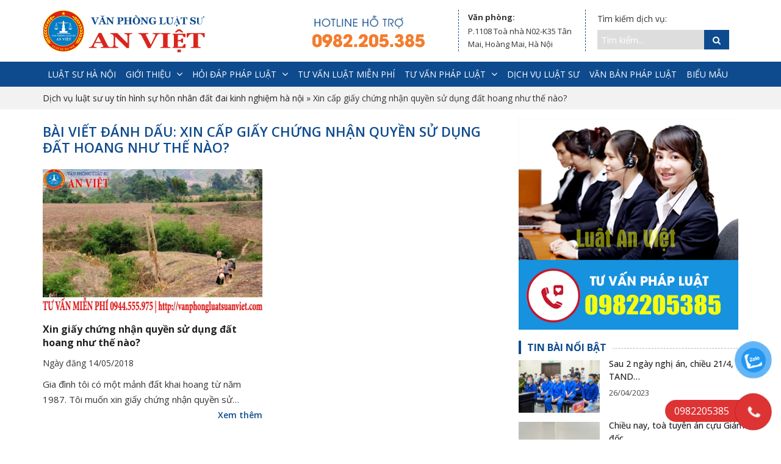

--- FILE ---
content_type: text/html; charset=UTF-8
request_url: https://vanphongluatsuanviet.com/tag/xin-cap-giay-chung-nhan-quyen-su-dung-dat-hoang-nhu-the-nao/
body_size: 19666
content:

<!DOCTYPE html>
<html lang="vi">
<!--[if IE 8]> <html lang="vi" class="ie8"> <![endif]-->
<!--[if !IE]> <html lang="vi"> <![endif]-->
 <head>
        <meta charset="UTF-8" />
		<meta name="viewport" content="width=device-width, initial-scale=1">
        <link rel="profile" href="http://gmgp.org/xfn/11" />
 
		 
        <meta name='robots' content='index, follow, max-image-preview:large, max-snippet:-1, max-video-preview:-1' />

	<!-- This site is optimized with the Yoast SEO plugin v19.3 - https://yoast.com/wordpress/plugins/seo/ -->
	<title>Xin cấp giấy chứng nhận quyền sử dụng đất hoang như thế nào?</title>
	<link rel="canonical" href="https://vanphongluatsuanviet.com/tag/xin-cap-giay-chung-nhan-quyen-su-dung-dat-hoang-nhu-the-nao/" />
	<meta property="og:locale" content="vi_VN" />
	<meta property="og:type" content="article" />
	<meta property="og:title" content="Xin cấp giấy chứng nhận quyền sử dụng đất hoang như thế nào?" />
	<meta property="og:url" content="https://vanphongluatsuanviet.com/tag/xin-cap-giay-chung-nhan-quyen-su-dung-dat-hoang-nhu-the-nao/" />
	<meta property="og:site_name" content="Văn phòng luật sư An Việt" />
	<meta name="twitter:card" content="summary_large_image" />
	<script type="application/ld+json" class="yoast-schema-graph">{"@context":"https://schema.org","@graph":[{"@type":"Organization","@id":"https://vanphongluatsuanviet.com/#organization","name":"Văn phòng luật sư An Việt","url":"https://vanphongluatsuanviet.com/","sameAs":["https://vi-vn.facebook.com/luatsuhanoi.info/"],"logo":{"@type":"ImageObject","inLanguage":"vi","@id":"https://vanphongluatsuanviet.com/#/schema/logo/image/","url":"https://vanphongluatsuanviet.com/wp-content/uploads/2018/05/logo.png","contentUrl":"https://vanphongluatsuanviet.com/wp-content/uploads/2018/05/logo.png","width":278,"height":70,"caption":"Văn phòng luật sư An Việt"},"image":{"@id":"https://vanphongluatsuanviet.com/#/schema/logo/image/"}},{"@type":"WebSite","@id":"https://vanphongluatsuanviet.com/#website","url":"https://vanphongluatsuanviet.com/","name":"Văn phòng luật sư An Việt","description":"Vươn tới đỉnh cao chuyên nghiệp","publisher":{"@id":"https://vanphongluatsuanviet.com/#organization"},"potentialAction":[{"@type":"SearchAction","target":{"@type":"EntryPoint","urlTemplate":"https://vanphongluatsuanviet.com/?s={search_term_string}"},"query-input":"required name=search_term_string"}],"inLanguage":"vi"},{"@type":"CollectionPage","@id":"https://vanphongluatsuanviet.com/tag/xin-cap-giay-chung-nhan-quyen-su-dung-dat-hoang-nhu-the-nao/","url":"https://vanphongluatsuanviet.com/tag/xin-cap-giay-chung-nhan-quyen-su-dung-dat-hoang-nhu-the-nao/","name":"Xin cấp giấy chứng nhận quyền sử dụng đất hoang như thế nào?","isPartOf":{"@id":"https://vanphongluatsuanviet.com/#website"},"breadcrumb":{"@id":"https://vanphongluatsuanviet.com/tag/xin-cap-giay-chung-nhan-quyen-su-dung-dat-hoang-nhu-the-nao/#breadcrumb"},"inLanguage":"vi","potentialAction":[{"@type":"ReadAction","target":["https://vanphongluatsuanviet.com/tag/xin-cap-giay-chung-nhan-quyen-su-dung-dat-hoang-nhu-the-nao/"]}]},{"@type":"BreadcrumbList","@id":"https://vanphongluatsuanviet.com/tag/xin-cap-giay-chung-nhan-quyen-su-dung-dat-hoang-nhu-the-nao/#breadcrumb","itemListElement":[{"@type":"ListItem","position":1,"name":"Dịch vụ luật sư uy tín hình sự hôn nhân đất đai kinh nghiệm hà nội","item":"https://vanphongluatsuanviet.com/"},{"@type":"ListItem","position":2,"name":"Xin cấp giấy chứng nhận quyền sử dụng đất hoang như thế nào?"}]}]}</script>
	<!-- / Yoast SEO plugin. -->


<link rel='dns-prefetch' href='//fonts.googleapis.com' />
<link rel='dns-prefetch' href='//s.w.org' />
<link rel='preconnect' href='https://fonts.gstatic.com' crossorigin />
<link rel="alternate" type="application/rss+xml" title="Dòng thông tin Văn phòng luật sư An Việt &raquo;" href="https://vanphongluatsuanviet.com/feed/" />
<link rel="alternate" type="application/rss+xml" title="Dòng phản hồi Văn phòng luật sư An Việt &raquo;" href="https://vanphongluatsuanviet.com/comments/feed/" />
<link rel="alternate" type="application/rss+xml" title="Dòng thông tin cho Thẻ Văn phòng luật sư An Việt &raquo; Xin cấp giấy chứng nhận quyền sử dụng đất hoang như thế nào?" href="https://vanphongluatsuanviet.com/tag/xin-cap-giay-chung-nhan-quyen-su-dung-dat-hoang-nhu-the-nao/feed/" />
<script type="text/javascript">
window._wpemojiSettings = {"baseUrl":"https:\/\/s.w.org\/images\/core\/emoji\/14.0.0\/72x72\/","ext":".png","svgUrl":"https:\/\/s.w.org\/images\/core\/emoji\/14.0.0\/svg\/","svgExt":".svg","source":{"concatemoji":"https:\/\/vanphongluatsuanviet.com\/wp-includes\/js\/wp-emoji-release.min.js?ver=6.0.1"}};
/*! This file is auto-generated */
!function(e,a,t){var n,r,o,i=a.createElement("canvas"),p=i.getContext&&i.getContext("2d");function s(e,t){var a=String.fromCharCode,e=(p.clearRect(0,0,i.width,i.height),p.fillText(a.apply(this,e),0,0),i.toDataURL());return p.clearRect(0,0,i.width,i.height),p.fillText(a.apply(this,t),0,0),e===i.toDataURL()}function c(e){var t=a.createElement("script");t.src=e,t.defer=t.type="text/javascript",a.getElementsByTagName("head")[0].appendChild(t)}for(o=Array("flag","emoji"),t.supports={everything:!0,everythingExceptFlag:!0},r=0;r<o.length;r++)t.supports[o[r]]=function(e){if(!p||!p.fillText)return!1;switch(p.textBaseline="top",p.font="600 32px Arial",e){case"flag":return s([127987,65039,8205,9895,65039],[127987,65039,8203,9895,65039])?!1:!s([55356,56826,55356,56819],[55356,56826,8203,55356,56819])&&!s([55356,57332,56128,56423,56128,56418,56128,56421,56128,56430,56128,56423,56128,56447],[55356,57332,8203,56128,56423,8203,56128,56418,8203,56128,56421,8203,56128,56430,8203,56128,56423,8203,56128,56447]);case"emoji":return!s([129777,127995,8205,129778,127999],[129777,127995,8203,129778,127999])}return!1}(o[r]),t.supports.everything=t.supports.everything&&t.supports[o[r]],"flag"!==o[r]&&(t.supports.everythingExceptFlag=t.supports.everythingExceptFlag&&t.supports[o[r]]);t.supports.everythingExceptFlag=t.supports.everythingExceptFlag&&!t.supports.flag,t.DOMReady=!1,t.readyCallback=function(){t.DOMReady=!0},t.supports.everything||(n=function(){t.readyCallback()},a.addEventListener?(a.addEventListener("DOMContentLoaded",n,!1),e.addEventListener("load",n,!1)):(e.attachEvent("onload",n),a.attachEvent("onreadystatechange",function(){"complete"===a.readyState&&t.readyCallback()})),(e=t.source||{}).concatemoji?c(e.concatemoji):e.wpemoji&&e.twemoji&&(c(e.twemoji),c(e.wpemoji)))}(window,document,window._wpemojiSettings);
</script>
<style type="text/css">
img.wp-smiley,
img.emoji {
	display: inline !important;
	border: none !important;
	box-shadow: none !important;
	height: 1em !important;
	width: 1em !important;
	margin: 0 0.07em !important;
	vertical-align: -0.1em !important;
	background: none !important;
	padding: 0 !important;
}
</style>
	<link rel='stylesheet' id='wp-block-library-css'  href='https://vanphongluatsuanviet.com/wp-includes/css/dist/block-library/style.min.css?ver=6.0.1' type='text/css' media='all' />
<style id='global-styles-inline-css' type='text/css'>
body{--wp--preset--color--black: #000000;--wp--preset--color--cyan-bluish-gray: #abb8c3;--wp--preset--color--white: #ffffff;--wp--preset--color--pale-pink: #f78da7;--wp--preset--color--vivid-red: #cf2e2e;--wp--preset--color--luminous-vivid-orange: #ff6900;--wp--preset--color--luminous-vivid-amber: #fcb900;--wp--preset--color--light-green-cyan: #7bdcb5;--wp--preset--color--vivid-green-cyan: #00d084;--wp--preset--color--pale-cyan-blue: #8ed1fc;--wp--preset--color--vivid-cyan-blue: #0693e3;--wp--preset--color--vivid-purple: #9b51e0;--wp--preset--gradient--vivid-cyan-blue-to-vivid-purple: linear-gradient(135deg,rgba(6,147,227,1) 0%,rgb(155,81,224) 100%);--wp--preset--gradient--light-green-cyan-to-vivid-green-cyan: linear-gradient(135deg,rgb(122,220,180) 0%,rgb(0,208,130) 100%);--wp--preset--gradient--luminous-vivid-amber-to-luminous-vivid-orange: linear-gradient(135deg,rgba(252,185,0,1) 0%,rgba(255,105,0,1) 100%);--wp--preset--gradient--luminous-vivid-orange-to-vivid-red: linear-gradient(135deg,rgba(255,105,0,1) 0%,rgb(207,46,46) 100%);--wp--preset--gradient--very-light-gray-to-cyan-bluish-gray: linear-gradient(135deg,rgb(238,238,238) 0%,rgb(169,184,195) 100%);--wp--preset--gradient--cool-to-warm-spectrum: linear-gradient(135deg,rgb(74,234,220) 0%,rgb(151,120,209) 20%,rgb(207,42,186) 40%,rgb(238,44,130) 60%,rgb(251,105,98) 80%,rgb(254,248,76) 100%);--wp--preset--gradient--blush-light-purple: linear-gradient(135deg,rgb(255,206,236) 0%,rgb(152,150,240) 100%);--wp--preset--gradient--blush-bordeaux: linear-gradient(135deg,rgb(254,205,165) 0%,rgb(254,45,45) 50%,rgb(107,0,62) 100%);--wp--preset--gradient--luminous-dusk: linear-gradient(135deg,rgb(255,203,112) 0%,rgb(199,81,192) 50%,rgb(65,88,208) 100%);--wp--preset--gradient--pale-ocean: linear-gradient(135deg,rgb(255,245,203) 0%,rgb(182,227,212) 50%,rgb(51,167,181) 100%);--wp--preset--gradient--electric-grass: linear-gradient(135deg,rgb(202,248,128) 0%,rgb(113,206,126) 100%);--wp--preset--gradient--midnight: linear-gradient(135deg,rgb(2,3,129) 0%,rgb(40,116,252) 100%);--wp--preset--duotone--dark-grayscale: url('#wp-duotone-dark-grayscale');--wp--preset--duotone--grayscale: url('#wp-duotone-grayscale');--wp--preset--duotone--purple-yellow: url('#wp-duotone-purple-yellow');--wp--preset--duotone--blue-red: url('#wp-duotone-blue-red');--wp--preset--duotone--midnight: url('#wp-duotone-midnight');--wp--preset--duotone--magenta-yellow: url('#wp-duotone-magenta-yellow');--wp--preset--duotone--purple-green: url('#wp-duotone-purple-green');--wp--preset--duotone--blue-orange: url('#wp-duotone-blue-orange');--wp--preset--font-size--small: 13px;--wp--preset--font-size--medium: 20px;--wp--preset--font-size--large: 36px;--wp--preset--font-size--x-large: 42px;}.has-black-color{color: var(--wp--preset--color--black) !important;}.has-cyan-bluish-gray-color{color: var(--wp--preset--color--cyan-bluish-gray) !important;}.has-white-color{color: var(--wp--preset--color--white) !important;}.has-pale-pink-color{color: var(--wp--preset--color--pale-pink) !important;}.has-vivid-red-color{color: var(--wp--preset--color--vivid-red) !important;}.has-luminous-vivid-orange-color{color: var(--wp--preset--color--luminous-vivid-orange) !important;}.has-luminous-vivid-amber-color{color: var(--wp--preset--color--luminous-vivid-amber) !important;}.has-light-green-cyan-color{color: var(--wp--preset--color--light-green-cyan) !important;}.has-vivid-green-cyan-color{color: var(--wp--preset--color--vivid-green-cyan) !important;}.has-pale-cyan-blue-color{color: var(--wp--preset--color--pale-cyan-blue) !important;}.has-vivid-cyan-blue-color{color: var(--wp--preset--color--vivid-cyan-blue) !important;}.has-vivid-purple-color{color: var(--wp--preset--color--vivid-purple) !important;}.has-black-background-color{background-color: var(--wp--preset--color--black) !important;}.has-cyan-bluish-gray-background-color{background-color: var(--wp--preset--color--cyan-bluish-gray) !important;}.has-white-background-color{background-color: var(--wp--preset--color--white) !important;}.has-pale-pink-background-color{background-color: var(--wp--preset--color--pale-pink) !important;}.has-vivid-red-background-color{background-color: var(--wp--preset--color--vivid-red) !important;}.has-luminous-vivid-orange-background-color{background-color: var(--wp--preset--color--luminous-vivid-orange) !important;}.has-luminous-vivid-amber-background-color{background-color: var(--wp--preset--color--luminous-vivid-amber) !important;}.has-light-green-cyan-background-color{background-color: var(--wp--preset--color--light-green-cyan) !important;}.has-vivid-green-cyan-background-color{background-color: var(--wp--preset--color--vivid-green-cyan) !important;}.has-pale-cyan-blue-background-color{background-color: var(--wp--preset--color--pale-cyan-blue) !important;}.has-vivid-cyan-blue-background-color{background-color: var(--wp--preset--color--vivid-cyan-blue) !important;}.has-vivid-purple-background-color{background-color: var(--wp--preset--color--vivid-purple) !important;}.has-black-border-color{border-color: var(--wp--preset--color--black) !important;}.has-cyan-bluish-gray-border-color{border-color: var(--wp--preset--color--cyan-bluish-gray) !important;}.has-white-border-color{border-color: var(--wp--preset--color--white) !important;}.has-pale-pink-border-color{border-color: var(--wp--preset--color--pale-pink) !important;}.has-vivid-red-border-color{border-color: var(--wp--preset--color--vivid-red) !important;}.has-luminous-vivid-orange-border-color{border-color: var(--wp--preset--color--luminous-vivid-orange) !important;}.has-luminous-vivid-amber-border-color{border-color: var(--wp--preset--color--luminous-vivid-amber) !important;}.has-light-green-cyan-border-color{border-color: var(--wp--preset--color--light-green-cyan) !important;}.has-vivid-green-cyan-border-color{border-color: var(--wp--preset--color--vivid-green-cyan) !important;}.has-pale-cyan-blue-border-color{border-color: var(--wp--preset--color--pale-cyan-blue) !important;}.has-vivid-cyan-blue-border-color{border-color: var(--wp--preset--color--vivid-cyan-blue) !important;}.has-vivid-purple-border-color{border-color: var(--wp--preset--color--vivid-purple) !important;}.has-vivid-cyan-blue-to-vivid-purple-gradient-background{background: var(--wp--preset--gradient--vivid-cyan-blue-to-vivid-purple) !important;}.has-light-green-cyan-to-vivid-green-cyan-gradient-background{background: var(--wp--preset--gradient--light-green-cyan-to-vivid-green-cyan) !important;}.has-luminous-vivid-amber-to-luminous-vivid-orange-gradient-background{background: var(--wp--preset--gradient--luminous-vivid-amber-to-luminous-vivid-orange) !important;}.has-luminous-vivid-orange-to-vivid-red-gradient-background{background: var(--wp--preset--gradient--luminous-vivid-orange-to-vivid-red) !important;}.has-very-light-gray-to-cyan-bluish-gray-gradient-background{background: var(--wp--preset--gradient--very-light-gray-to-cyan-bluish-gray) !important;}.has-cool-to-warm-spectrum-gradient-background{background: var(--wp--preset--gradient--cool-to-warm-spectrum) !important;}.has-blush-light-purple-gradient-background{background: var(--wp--preset--gradient--blush-light-purple) !important;}.has-blush-bordeaux-gradient-background{background: var(--wp--preset--gradient--blush-bordeaux) !important;}.has-luminous-dusk-gradient-background{background: var(--wp--preset--gradient--luminous-dusk) !important;}.has-pale-ocean-gradient-background{background: var(--wp--preset--gradient--pale-ocean) !important;}.has-electric-grass-gradient-background{background: var(--wp--preset--gradient--electric-grass) !important;}.has-midnight-gradient-background{background: var(--wp--preset--gradient--midnight) !important;}.has-small-font-size{font-size: var(--wp--preset--font-size--small) !important;}.has-medium-font-size{font-size: var(--wp--preset--font-size--medium) !important;}.has-large-font-size{font-size: var(--wp--preset--font-size--large) !important;}.has-x-large-font-size{font-size: var(--wp--preset--font-size--x-large) !important;}
</style>
<style id='extendify-gutenberg-patterns-and-templates-utilities-inline-css' type='text/css'>
.ext-absolute{position:absolute!important}.ext-relative{position:relative!important}.ext-top-base{top:var(--wp--style--block-gap,1.75rem)!important}.ext-top-lg{top:var(--extendify--spacing--large,3rem)!important}.ext--top-base{top:calc(var(--wp--style--block-gap, 1.75rem)*-1)!important}.ext--top-lg{top:calc(var(--extendify--spacing--large, 3rem)*-1)!important}.ext-right-base{right:var(--wp--style--block-gap,1.75rem)!important}.ext-right-lg{right:var(--extendify--spacing--large,3rem)!important}.ext--right-base{right:calc(var(--wp--style--block-gap, 1.75rem)*-1)!important}.ext--right-lg{right:calc(var(--extendify--spacing--large, 3rem)*-1)!important}.ext-bottom-base{bottom:var(--wp--style--block-gap,1.75rem)!important}.ext-bottom-lg{bottom:var(--extendify--spacing--large,3rem)!important}.ext--bottom-base{bottom:calc(var(--wp--style--block-gap, 1.75rem)*-1)!important}.ext--bottom-lg{bottom:calc(var(--extendify--spacing--large, 3rem)*-1)!important}.ext-left-base{left:var(--wp--style--block-gap,1.75rem)!important}.ext-left-lg{left:var(--extendify--spacing--large,3rem)!important}.ext--left-base{left:calc(var(--wp--style--block-gap, 1.75rem)*-1)!important}.ext--left-lg{left:calc(var(--extendify--spacing--large, 3rem)*-1)!important}.ext-order-1{order:1!important}.ext-order-2{order:2!important}.ext-col-auto{grid-column:auto!important}.ext-col-span-1{grid-column:span 1/span 1!important}.ext-col-span-2{grid-column:span 2/span 2!important}.ext-col-span-3{grid-column:span 3/span 3!important}.ext-col-span-4{grid-column:span 4/span 4!important}.ext-col-span-5{grid-column:span 5/span 5!important}.ext-col-span-6{grid-column:span 6/span 6!important}.ext-col-span-7{grid-column:span 7/span 7!important}.ext-col-span-8{grid-column:span 8/span 8!important}.ext-col-span-9{grid-column:span 9/span 9!important}.ext-col-span-10{grid-column:span 10/span 10!important}.ext-col-span-11{grid-column:span 11/span 11!important}.ext-col-span-12{grid-column:span 12/span 12!important}.ext-col-span-full{grid-column:1/-1!important}.ext-col-start-1{grid-column-start:1!important}.ext-col-start-2{grid-column-start:2!important}.ext-col-start-3{grid-column-start:3!important}.ext-col-start-4{grid-column-start:4!important}.ext-col-start-5{grid-column-start:5!important}.ext-col-start-6{grid-column-start:6!important}.ext-col-start-7{grid-column-start:7!important}.ext-col-start-8{grid-column-start:8!important}.ext-col-start-9{grid-column-start:9!important}.ext-col-start-10{grid-column-start:10!important}.ext-col-start-11{grid-column-start:11!important}.ext-col-start-12{grid-column-start:12!important}.ext-col-start-13{grid-column-start:13!important}.ext-col-start-auto{grid-column-start:auto!important}.ext-col-end-1{grid-column-end:1!important}.ext-col-end-2{grid-column-end:2!important}.ext-col-end-3{grid-column-end:3!important}.ext-col-end-4{grid-column-end:4!important}.ext-col-end-5{grid-column-end:5!important}.ext-col-end-6{grid-column-end:6!important}.ext-col-end-7{grid-column-end:7!important}.ext-col-end-8{grid-column-end:8!important}.ext-col-end-9{grid-column-end:9!important}.ext-col-end-10{grid-column-end:10!important}.ext-col-end-11{grid-column-end:11!important}.ext-col-end-12{grid-column-end:12!important}.ext-col-end-13{grid-column-end:13!important}.ext-col-end-auto{grid-column-end:auto!important}.ext-row-auto{grid-row:auto!important}.ext-row-span-1{grid-row:span 1/span 1!important}.ext-row-span-2{grid-row:span 2/span 2!important}.ext-row-span-3{grid-row:span 3/span 3!important}.ext-row-span-4{grid-row:span 4/span 4!important}.ext-row-span-5{grid-row:span 5/span 5!important}.ext-row-span-6{grid-row:span 6/span 6!important}.ext-row-span-full{grid-row:1/-1!important}.ext-row-start-1{grid-row-start:1!important}.ext-row-start-2{grid-row-start:2!important}.ext-row-start-3{grid-row-start:3!important}.ext-row-start-4{grid-row-start:4!important}.ext-row-start-5{grid-row-start:5!important}.ext-row-start-6{grid-row-start:6!important}.ext-row-start-7{grid-row-start:7!important}.ext-row-start-auto{grid-row-start:auto!important}.ext-row-end-1{grid-row-end:1!important}.ext-row-end-2{grid-row-end:2!important}.ext-row-end-3{grid-row-end:3!important}.ext-row-end-4{grid-row-end:4!important}.ext-row-end-5{grid-row-end:5!important}.ext-row-end-6{grid-row-end:6!important}.ext-row-end-7{grid-row-end:7!important}.ext-row-end-auto{grid-row-end:auto!important}.ext-m-0:not([style*=margin]){margin:0!important}.ext-m-auto:not([style*=margin]){margin:auto!important}.ext-m-base:not([style*=margin]){margin:var(--wp--style--block-gap,1.75rem)!important}.ext-m-lg:not([style*=margin]){margin:var(--extendify--spacing--large,3rem)!important}.ext--m-base:not([style*=margin]){margin:calc(var(--wp--style--block-gap, 1.75rem)*-1)!important}.ext--m-lg:not([style*=margin]){margin:calc(var(--extendify--spacing--large, 3rem)*-1)!important}.ext-mx-0:not([style*=margin]){margin-left:0!important;margin-right:0!important}.ext-mx-auto:not([style*=margin]){margin-left:auto!important;margin-right:auto!important}.ext-mx-base:not([style*=margin]){margin-left:var(--wp--style--block-gap,1.75rem)!important;margin-right:var(--wp--style--block-gap,1.75rem)!important}.ext-mx-lg:not([style*=margin]){margin-left:var(--extendify--spacing--large,3rem)!important;margin-right:var(--extendify--spacing--large,3rem)!important}.ext--mx-base:not([style*=margin]){margin-left:calc(var(--wp--style--block-gap, 1.75rem)*-1)!important;margin-right:calc(var(--wp--style--block-gap, 1.75rem)*-1)!important}.ext--mx-lg:not([style*=margin]){margin-left:calc(var(--extendify--spacing--large, 3rem)*-1)!important;margin-right:calc(var(--extendify--spacing--large, 3rem)*-1)!important}.ext-my-0:not([style*=margin]){margin-bottom:0!important;margin-top:0!important}.ext-my-auto:not([style*=margin]){margin-bottom:auto!important;margin-top:auto!important}.ext-my-base:not([style*=margin]){margin-bottom:var(--wp--style--block-gap,1.75rem)!important;margin-top:var(--wp--style--block-gap,1.75rem)!important}.ext-my-lg:not([style*=margin]){margin-bottom:var(--extendify--spacing--large,3rem)!important;margin-top:var(--extendify--spacing--large,3rem)!important}.ext--my-base:not([style*=margin]){margin-bottom:calc(var(--wp--style--block-gap, 1.75rem)*-1)!important;margin-top:calc(var(--wp--style--block-gap, 1.75rem)*-1)!important}.ext--my-lg:not([style*=margin]){margin-bottom:calc(var(--extendify--spacing--large, 3rem)*-1)!important;margin-top:calc(var(--extendify--spacing--large, 3rem)*-1)!important}.ext-mt-0:not([style*=margin]){margin-top:0!important}.ext-mt-auto:not([style*=margin]){margin-top:auto!important}.ext-mt-base:not([style*=margin]){margin-top:var(--wp--style--block-gap,1.75rem)!important}.ext-mt-lg:not([style*=margin]){margin-top:var(--extendify--spacing--large,3rem)!important}.ext--mt-base:not([style*=margin]){margin-top:calc(var(--wp--style--block-gap, 1.75rem)*-1)!important}.ext--mt-lg:not([style*=margin]){margin-top:calc(var(--extendify--spacing--large, 3rem)*-1)!important}.ext-mr-0:not([style*=margin]){margin-right:0!important}.ext-mr-auto:not([style*=margin]){margin-right:auto!important}.ext-mr-base:not([style*=margin]){margin-right:var(--wp--style--block-gap,1.75rem)!important}.ext-mr-lg:not([style*=margin]){margin-right:var(--extendify--spacing--large,3rem)!important}.ext--mr-base:not([style*=margin]){margin-right:calc(var(--wp--style--block-gap, 1.75rem)*-1)!important}.ext--mr-lg:not([style*=margin]){margin-right:calc(var(--extendify--spacing--large, 3rem)*-1)!important}.ext-mb-0:not([style*=margin]){margin-bottom:0!important}.ext-mb-auto:not([style*=margin]){margin-bottom:auto!important}.ext-mb-base:not([style*=margin]){margin-bottom:var(--wp--style--block-gap,1.75rem)!important}.ext-mb-lg:not([style*=margin]){margin-bottom:var(--extendify--spacing--large,3rem)!important}.ext--mb-base:not([style*=margin]){margin-bottom:calc(var(--wp--style--block-gap, 1.75rem)*-1)!important}.ext--mb-lg:not([style*=margin]){margin-bottom:calc(var(--extendify--spacing--large, 3rem)*-1)!important}.ext-ml-0:not([style*=margin]){margin-left:0!important}.ext-ml-auto:not([style*=margin]){margin-left:auto!important}.ext-ml-base:not([style*=margin]){margin-left:var(--wp--style--block-gap,1.75rem)!important}.ext-ml-lg:not([style*=margin]){margin-left:var(--extendify--spacing--large,3rem)!important}.ext--ml-base:not([style*=margin]){margin-left:calc(var(--wp--style--block-gap, 1.75rem)*-1)!important}.ext--ml-lg:not([style*=margin]){margin-left:calc(var(--extendify--spacing--large, 3rem)*-1)!important}.ext-block{display:block!important}.ext-inline-block{display:inline-block!important}.ext-inline{display:inline!important}.ext-flex{display:flex!important}.ext-inline-flex{display:inline-flex!important}.ext-grid{display:grid!important}.ext-inline-grid{display:inline-grid!important}.ext-hidden{display:none!important}.ext-w-auto{width:auto!important}.ext-w-full{width:100%!important}.ext-max-w-full{max-width:100%!important}.ext-flex-1{flex:1 1 0%!important}.ext-flex-auto{flex:1 1 auto!important}.ext-flex-initial{flex:0 1 auto!important}.ext-flex-none{flex:none!important}.ext-flex-shrink-0{flex-shrink:0!important}.ext-flex-shrink{flex-shrink:1!important}.ext-flex-grow-0{flex-grow:0!important}.ext-flex-grow{flex-grow:1!important}.ext-list-none{list-style-type:none!important}.ext-grid-cols-1{grid-template-columns:repeat(1,minmax(0,1fr))!important}.ext-grid-cols-2{grid-template-columns:repeat(2,minmax(0,1fr))!important}.ext-grid-cols-3{grid-template-columns:repeat(3,minmax(0,1fr))!important}.ext-grid-cols-4{grid-template-columns:repeat(4,minmax(0,1fr))!important}.ext-grid-cols-5{grid-template-columns:repeat(5,minmax(0,1fr))!important}.ext-grid-cols-6{grid-template-columns:repeat(6,minmax(0,1fr))!important}.ext-grid-cols-7{grid-template-columns:repeat(7,minmax(0,1fr))!important}.ext-grid-cols-8{grid-template-columns:repeat(8,minmax(0,1fr))!important}.ext-grid-cols-9{grid-template-columns:repeat(9,minmax(0,1fr))!important}.ext-grid-cols-10{grid-template-columns:repeat(10,minmax(0,1fr))!important}.ext-grid-cols-11{grid-template-columns:repeat(11,minmax(0,1fr))!important}.ext-grid-cols-12{grid-template-columns:repeat(12,minmax(0,1fr))!important}.ext-grid-cols-none{grid-template-columns:none!important}.ext-grid-rows-1{grid-template-rows:repeat(1,minmax(0,1fr))!important}.ext-grid-rows-2{grid-template-rows:repeat(2,minmax(0,1fr))!important}.ext-grid-rows-3{grid-template-rows:repeat(3,minmax(0,1fr))!important}.ext-grid-rows-4{grid-template-rows:repeat(4,minmax(0,1fr))!important}.ext-grid-rows-5{grid-template-rows:repeat(5,minmax(0,1fr))!important}.ext-grid-rows-6{grid-template-rows:repeat(6,minmax(0,1fr))!important}.ext-grid-rows-none{grid-template-rows:none!important}.ext-flex-row{flex-direction:row!important}.ext-flex-row-reverse{flex-direction:row-reverse!important}.ext-flex-col{flex-direction:column!important}.ext-flex-col-reverse{flex-direction:column-reverse!important}.ext-flex-wrap{flex-wrap:wrap!important}.ext-flex-wrap-reverse{flex-wrap:wrap-reverse!important}.ext-flex-nowrap{flex-wrap:nowrap!important}.ext-items-start{align-items:flex-start!important}.ext-items-end{align-items:flex-end!important}.ext-items-center{align-items:center!important}.ext-items-baseline{align-items:baseline!important}.ext-items-stretch{align-items:stretch!important}.ext-justify-start{justify-content:flex-start!important}.ext-justify-end{justify-content:flex-end!important}.ext-justify-center{justify-content:center!important}.ext-justify-between{justify-content:space-between!important}.ext-justify-around{justify-content:space-around!important}.ext-justify-evenly{justify-content:space-evenly!important}.ext-justify-items-start{justify-items:start!important}.ext-justify-items-end{justify-items:end!important}.ext-justify-items-center{justify-items:center!important}.ext-justify-items-stretch{justify-items:stretch!important}.ext-gap-0{gap:0!important}.ext-gap-base{gap:var(--wp--style--block-gap,1.75rem)!important}.ext-gap-lg{gap:var(--extendify--spacing--large,3rem)!important}.ext-gap-x-0{-moz-column-gap:0!important;column-gap:0!important}.ext-gap-x-base{-moz-column-gap:var(--wp--style--block-gap,1.75rem)!important;column-gap:var(--wp--style--block-gap,1.75rem)!important}.ext-gap-x-lg{-moz-column-gap:var(--extendify--spacing--large,3rem)!important;column-gap:var(--extendify--spacing--large,3rem)!important}.ext-gap-y-0{row-gap:0!important}.ext-gap-y-base{row-gap:var(--wp--style--block-gap,1.75rem)!important}.ext-gap-y-lg{row-gap:var(--extendify--spacing--large,3rem)!important}.ext-justify-self-auto{justify-self:auto!important}.ext-justify-self-start{justify-self:start!important}.ext-justify-self-end{justify-self:end!important}.ext-justify-self-center{justify-self:center!important}.ext-justify-self-stretch{justify-self:stretch!important}.ext-rounded-none{border-radius:0!important}.ext-rounded-full{border-radius:9999px!important}.ext-rounded-t-none{border-top-left-radius:0!important;border-top-right-radius:0!important}.ext-rounded-t-full{border-top-left-radius:9999px!important;border-top-right-radius:9999px!important}.ext-rounded-r-none{border-bottom-right-radius:0!important;border-top-right-radius:0!important}.ext-rounded-r-full{border-bottom-right-radius:9999px!important;border-top-right-radius:9999px!important}.ext-rounded-b-none{border-bottom-left-radius:0!important;border-bottom-right-radius:0!important}.ext-rounded-b-full{border-bottom-left-radius:9999px!important;border-bottom-right-radius:9999px!important}.ext-rounded-l-none{border-bottom-left-radius:0!important;border-top-left-radius:0!important}.ext-rounded-l-full{border-bottom-left-radius:9999px!important;border-top-left-radius:9999px!important}.ext-rounded-tl-none{border-top-left-radius:0!important}.ext-rounded-tl-full{border-top-left-radius:9999px!important}.ext-rounded-tr-none{border-top-right-radius:0!important}.ext-rounded-tr-full{border-top-right-radius:9999px!important}.ext-rounded-br-none{border-bottom-right-radius:0!important}.ext-rounded-br-full{border-bottom-right-radius:9999px!important}.ext-rounded-bl-none{border-bottom-left-radius:0!important}.ext-rounded-bl-full{border-bottom-left-radius:9999px!important}.ext-border-0{border-width:0!important}.ext-border-t-0{border-top-width:0!important}.ext-border-r-0{border-right-width:0!important}.ext-border-b-0{border-bottom-width:0!important}.ext-border-l-0{border-left-width:0!important}.ext-p-0:not([style*=padding]){padding:0!important}.ext-p-base:not([style*=padding]){padding:var(--wp--style--block-gap,1.75rem)!important}.ext-p-lg:not([style*=padding]){padding:var(--extendify--spacing--large,3rem)!important}.ext-px-0:not([style*=padding]){padding-left:0!important;padding-right:0!important}.ext-px-base:not([style*=padding]){padding-left:var(--wp--style--block-gap,1.75rem)!important;padding-right:var(--wp--style--block-gap,1.75rem)!important}.ext-px-lg:not([style*=padding]){padding-left:var(--extendify--spacing--large,3rem)!important;padding-right:var(--extendify--spacing--large,3rem)!important}.ext-py-0:not([style*=padding]){padding-bottom:0!important;padding-top:0!important}.ext-py-base:not([style*=padding]){padding-bottom:var(--wp--style--block-gap,1.75rem)!important;padding-top:var(--wp--style--block-gap,1.75rem)!important}.ext-py-lg:not([style*=padding]){padding-bottom:var(--extendify--spacing--large,3rem)!important;padding-top:var(--extendify--spacing--large,3rem)!important}.ext-pt-0:not([style*=padding]){padding-top:0!important}.ext-pt-base:not([style*=padding]){padding-top:var(--wp--style--block-gap,1.75rem)!important}.ext-pt-lg:not([style*=padding]){padding-top:var(--extendify--spacing--large,3rem)!important}.ext-pr-0:not([style*=padding]){padding-right:0!important}.ext-pr-base:not([style*=padding]){padding-right:var(--wp--style--block-gap,1.75rem)!important}.ext-pr-lg:not([style*=padding]){padding-right:var(--extendify--spacing--large,3rem)!important}.ext-pb-0:not([style*=padding]){padding-bottom:0!important}.ext-pb-base:not([style*=padding]){padding-bottom:var(--wp--style--block-gap,1.75rem)!important}.ext-pb-lg:not([style*=padding]){padding-bottom:var(--extendify--spacing--large,3rem)!important}.ext-pl-0:not([style*=padding]){padding-left:0!important}.ext-pl-base:not([style*=padding]){padding-left:var(--wp--style--block-gap,1.75rem)!important}.ext-pl-lg:not([style*=padding]){padding-left:var(--extendify--spacing--large,3rem)!important}.ext-text-left{text-align:left!important}.ext-text-center{text-align:center!important}.ext-text-right{text-align:right!important}.ext-leading-none{line-height:1!important}.ext-leading-tight{line-height:1.25!important}.ext-leading-snug{line-height:1.375!important}.ext-leading-normal{line-height:1.5!important}.ext-leading-relaxed{line-height:1.625!important}.ext-leading-loose{line-height:2!important}.clip-path--rhombus img{-webkit-clip-path:polygon(15% 6%,80% 29%,84% 93%,23% 69%);clip-path:polygon(15% 6%,80% 29%,84% 93%,23% 69%)}.clip-path--diamond img{-webkit-clip-path:polygon(5% 29%,60% 2%,91% 64%,36% 89%);clip-path:polygon(5% 29%,60% 2%,91% 64%,36% 89%)}.clip-path--rhombus-alt img{-webkit-clip-path:polygon(14% 9%,85% 24%,91% 89%,19% 76%);clip-path:polygon(14% 9%,85% 24%,91% 89%,19% 76%)}.wp-block-columns[class*=fullwidth-cols]{margin-bottom:unset}.wp-block-column.editor\:pointer-events-none{margin-bottom:0!important;margin-top:0!important}.is-root-container.block-editor-block-list__layout>[data-align=full]:not(:first-of-type)>.wp-block-column.editor\:pointer-events-none,.is-root-container.block-editor-block-list__layout>[data-align=wide]>.wp-block-column.editor\:pointer-events-none{margin-top:calc(var(--wp--style--block-gap, 28px)*-1)!important}.ext .wp-block-columns .wp-block-column[style*=padding]{padding-left:0!important;padding-right:0!important}.ext .wp-block-columns+.wp-block-columns:not([class*=mt-]):not([class*=my-]):not([style*=margin]){margin-top:0!important}[class*=fullwidth-cols] .wp-block-column:first-child,[class*=fullwidth-cols] .wp-block-group:first-child{margin-top:0}[class*=fullwidth-cols] .wp-block-column:last-child,[class*=fullwidth-cols] .wp-block-group:last-child{margin-bottom:0}[class*=fullwidth-cols] .wp-block-column:first-child>*,[class*=fullwidth-cols] .wp-block-column>:first-child{margin-top:0}.ext .is-not-stacked-on-mobile .wp-block-column,[class*=fullwidth-cols] .wp-block-column>:last-child{margin-bottom:0}.wp-block-columns[class*=fullwidth-cols]:not(.is-not-stacked-on-mobile)>.wp-block-column:not(:last-child){margin-bottom:var(--wp--style--block-gap,1.75rem)}@media (min-width:782px){.wp-block-columns[class*=fullwidth-cols]:not(.is-not-stacked-on-mobile)>.wp-block-column:not(:last-child){margin-bottom:0}}.wp-block-columns[class*=fullwidth-cols].is-not-stacked-on-mobile>.wp-block-column{margin-bottom:0!important}@media (min-width:600px) and (max-width:781px){.wp-block-columns[class*=fullwidth-cols]:not(.is-not-stacked-on-mobile)>.wp-block-column:nth-child(2n){margin-left:var(--wp--style--block-gap,2em)}}@media (max-width:781px){.tablet\:fullwidth-cols.wp-block-columns:not(.is-not-stacked-on-mobile){flex-wrap:wrap}.tablet\:fullwidth-cols.wp-block-columns:not(.is-not-stacked-on-mobile)>.wp-block-column,.tablet\:fullwidth-cols.wp-block-columns:not(.is-not-stacked-on-mobile)>.wp-block-column:not([style*=margin]){margin-left:0!important}.tablet\:fullwidth-cols.wp-block-columns:not(.is-not-stacked-on-mobile)>.wp-block-column{flex-basis:100%!important}}@media (max-width:1079px){.desktop\:fullwidth-cols.wp-block-columns:not(.is-not-stacked-on-mobile){flex-wrap:wrap}.desktop\:fullwidth-cols.wp-block-columns:not(.is-not-stacked-on-mobile)>.wp-block-column,.desktop\:fullwidth-cols.wp-block-columns:not(.is-not-stacked-on-mobile)>.wp-block-column:not([style*=margin]){margin-left:0!important}.desktop\:fullwidth-cols.wp-block-columns:not(.is-not-stacked-on-mobile)>.wp-block-column{flex-basis:100%!important}.desktop\:fullwidth-cols.wp-block-columns:not(.is-not-stacked-on-mobile)>.wp-block-column:not(:last-child){margin-bottom:var(--wp--style--block-gap,1.75rem)!important}}.direction-rtl{direction:rtl}.direction-ltr{direction:ltr}.is-style-inline-list{padding-left:0!important}.is-style-inline-list li{list-style-type:none!important}@media (min-width:782px){.is-style-inline-list li{display:inline!important;margin-right:var(--wp--style--block-gap,1.75rem)!important}}@media (min-width:782px){.is-style-inline-list li:first-child{margin-left:0!important}}@media (min-width:782px){.is-style-inline-list li:last-child{margin-right:0!important}}.bring-to-front{position:relative;z-index:10}.text-stroke{-webkit-text-stroke-color:var(--wp--preset--color--background)}.text-stroke,.text-stroke--primary{-webkit-text-stroke-width:var(
        --wp--custom--typography--text-stroke-width,2px
    )}.text-stroke--primary{-webkit-text-stroke-color:var(--wp--preset--color--primary)}.text-stroke--secondary{-webkit-text-stroke-width:var(
        --wp--custom--typography--text-stroke-width,2px
    );-webkit-text-stroke-color:var(--wp--preset--color--secondary)}.editor\:no-caption .block-editor-rich-text__editable{display:none!important}.editor\:no-inserter .wp-block-column:not(.is-selected)>.block-list-appender,.editor\:no-inserter .wp-block-cover__inner-container>.block-list-appender,.editor\:no-inserter .wp-block-group__inner-container>.block-list-appender,.editor\:no-inserter>.block-list-appender{display:none}.editor\:no-resize .components-resizable-box__handle,.editor\:no-resize .components-resizable-box__handle:after,.editor\:no-resize .components-resizable-box__side-handle:before{display:none;pointer-events:none}.editor\:no-resize .components-resizable-box__container{display:block}.editor\:pointer-events-none{pointer-events:none}.is-style-angled{justify-content:flex-end}.ext .is-style-angled>[class*=_inner-container],.is-style-angled{align-items:center}.is-style-angled .wp-block-cover__image-background,.is-style-angled .wp-block-cover__video-background{-webkit-clip-path:polygon(0 0,30% 0,50% 100%,0 100%);clip-path:polygon(0 0,30% 0,50% 100%,0 100%);z-index:1}@media (min-width:782px){.is-style-angled .wp-block-cover__image-background,.is-style-angled .wp-block-cover__video-background{-webkit-clip-path:polygon(0 0,55% 0,65% 100%,0 100%);clip-path:polygon(0 0,55% 0,65% 100%,0 100%)}}.has-foreground-color{color:var(--wp--preset--color--foreground,#000)!important}.has-foreground-background-color{background-color:var(--wp--preset--color--foreground,#000)!important}.has-background-color{color:var(--wp--preset--color--background,#fff)!important}.has-background-background-color{background-color:var(--wp--preset--color--background,#fff)!important}.has-primary-color{color:var(--wp--preset--color--primary,#4b5563)!important}.has-primary-background-color{background-color:var(--wp--preset--color--primary,#4b5563)!important}.has-secondary-color{color:var(--wp--preset--color--secondary,#9ca3af)!important}.has-secondary-background-color{background-color:var(--wp--preset--color--secondary,#9ca3af)!important}.ext.has-text-color h1,.ext.has-text-color h2,.ext.has-text-color h3,.ext.has-text-color h4,.ext.has-text-color h5,.ext.has-text-color h6,.ext.has-text-color p{color:currentColor}.has-white-color{color:var(--wp--preset--color--white,#fff)!important}.has-black-color{color:var(--wp--preset--color--black,#000)!important}.has-ext-foreground-background-color{background-color:var(
        --wp--preset--color--foreground,var(--wp--preset--color--black,#000)
    )!important}.has-ext-primary-background-color{background-color:var(
        --wp--preset--color--primary,var(--wp--preset--color--cyan-bluish-gray,#000)
    )!important}.wp-block-button__link.has-black-background-color{border-color:var(--wp--preset--color--black,#000)}.wp-block-button__link.has-white-background-color{border-color:var(--wp--preset--color--white,#fff)}.has-ext-small-font-size{font-size:var(--wp--preset--font-size--ext-small)!important}.has-ext-medium-font-size{font-size:var(--wp--preset--font-size--ext-medium)!important}.has-ext-large-font-size{font-size:var(--wp--preset--font-size--ext-large)!important;line-height:1.2}.has-ext-x-large-font-size{font-size:var(--wp--preset--font-size--ext-x-large)!important;line-height:1}.has-ext-xx-large-font-size{font-size:var(--wp--preset--font-size--ext-xx-large)!important;line-height:1}.has-ext-x-large-font-size:not([style*=line-height]),.has-ext-xx-large-font-size:not([style*=line-height]){line-height:1.1}.ext .wp-block-group>*{margin-bottom:0;margin-top:0}.ext .wp-block-group>*+*{margin-bottom:0}.ext .wp-block-group>*+*,.ext h2{margin-top:var(--wp--style--block-gap,1.75rem)}.ext h2{margin-bottom:var(--wp--style--block-gap,1.75rem)}.has-ext-x-large-font-size+h3,.has-ext-x-large-font-size+p{margin-top:.5rem}.ext .wp-block-buttons>.wp-block-button.wp-block-button__width-25{min-width:12rem;width:calc(25% - var(--wp--style--block-gap, .5em)*.75)}.ext .ext-grid>[class*=_inner-container]{display:grid}.ext>[class*=_inner-container]>.ext-grid:not([class*=columns]),.ext>[class*=_inner-container]>.wp-block>.ext-grid:not([class*=columns]){display:initial!important}.ext .ext-grid-cols-1>[class*=_inner-container]{grid-template-columns:repeat(1,minmax(0,1fr))!important}.ext .ext-grid-cols-2>[class*=_inner-container]{grid-template-columns:repeat(2,minmax(0,1fr))!important}.ext .ext-grid-cols-3>[class*=_inner-container]{grid-template-columns:repeat(3,minmax(0,1fr))!important}.ext .ext-grid-cols-4>[class*=_inner-container]{grid-template-columns:repeat(4,minmax(0,1fr))!important}.ext .ext-grid-cols-5>[class*=_inner-container]{grid-template-columns:repeat(5,minmax(0,1fr))!important}.ext .ext-grid-cols-6>[class*=_inner-container]{grid-template-columns:repeat(6,minmax(0,1fr))!important}.ext .ext-grid-cols-7>[class*=_inner-container]{grid-template-columns:repeat(7,minmax(0,1fr))!important}.ext .ext-grid-cols-8>[class*=_inner-container]{grid-template-columns:repeat(8,minmax(0,1fr))!important}.ext .ext-grid-cols-9>[class*=_inner-container]{grid-template-columns:repeat(9,minmax(0,1fr))!important}.ext .ext-grid-cols-10>[class*=_inner-container]{grid-template-columns:repeat(10,minmax(0,1fr))!important}.ext .ext-grid-cols-11>[class*=_inner-container]{grid-template-columns:repeat(11,minmax(0,1fr))!important}.ext .ext-grid-cols-12>[class*=_inner-container]{grid-template-columns:repeat(12,minmax(0,1fr))!important}.ext .ext-grid-cols-13>[class*=_inner-container]{grid-template-columns:repeat(13,minmax(0,1fr))!important}.ext .ext-grid-cols-none>[class*=_inner-container]{grid-template-columns:none!important}.ext .ext-grid-rows-1>[class*=_inner-container]{grid-template-rows:repeat(1,minmax(0,1fr))!important}.ext .ext-grid-rows-2>[class*=_inner-container]{grid-template-rows:repeat(2,minmax(0,1fr))!important}.ext .ext-grid-rows-3>[class*=_inner-container]{grid-template-rows:repeat(3,minmax(0,1fr))!important}.ext .ext-grid-rows-4>[class*=_inner-container]{grid-template-rows:repeat(4,minmax(0,1fr))!important}.ext .ext-grid-rows-5>[class*=_inner-container]{grid-template-rows:repeat(5,minmax(0,1fr))!important}.ext .ext-grid-rows-6>[class*=_inner-container]{grid-template-rows:repeat(6,minmax(0,1fr))!important}.ext .ext-grid-rows-none>[class*=_inner-container]{grid-template-rows:none!important}.ext .ext-items-start>[class*=_inner-container]{align-items:flex-start!important}.ext .ext-items-end>[class*=_inner-container]{align-items:flex-end!important}.ext .ext-items-center>[class*=_inner-container]{align-items:center!important}.ext .ext-items-baseline>[class*=_inner-container]{align-items:baseline!important}.ext .ext-items-stretch>[class*=_inner-container]{align-items:stretch!important}.ext.wp-block-group>:last-child{margin-bottom:0}.ext .wp-block-group__inner-container{padding:0!important}.ext.has-background{padding-left:var(--wp--style--block-gap,1.75rem);padding-right:var(--wp--style--block-gap,1.75rem)}.ext [class*=inner-container]>.alignwide [class*=inner-container],.ext [class*=inner-container]>[data-align=wide] [class*=inner-container]{max-width:var(--responsive--alignwide-width,120rem)}.ext [class*=inner-container]>.alignwide [class*=inner-container]>*,.ext [class*=inner-container]>[data-align=wide] [class*=inner-container]>*{max-width:100%!important}.ext .wp-block-image{position:relative;text-align:center}.ext .wp-block-image img{display:inline-block;vertical-align:middle}body{--extendify--spacing--large:var(
        --wp--custom--spacing--large,clamp(2em,8vw,8em)
    );--wp--preset--font-size--ext-small:1rem;--wp--preset--font-size--ext-medium:1.125rem;--wp--preset--font-size--ext-large:clamp(1.65rem,3.5vw,2.15rem);--wp--preset--font-size--ext-x-large:clamp(3rem,6vw,4.75rem);--wp--preset--font-size--ext-xx-large:clamp(3.25rem,7.5vw,5.75rem);--wp--preset--color--black:#000;--wp--preset--color--white:#fff}.ext *{box-sizing:border-box}.block-editor-block-preview__content-iframe .ext [data-type="core/spacer"] .components-resizable-box__container{background:transparent!important}.block-editor-block-preview__content-iframe .ext [data-type="core/spacer"] .block-library-spacer__resize-container:before{display:none!important}.ext .wp-block-group__inner-container figure.wp-block-gallery.alignfull{margin-bottom:unset;margin-top:unset}.ext .alignwide{margin-left:auto!important;margin-right:auto!important}.is-root-container.block-editor-block-list__layout>[data-align=full]:not(:first-of-type)>.ext-my-0,.is-root-container.block-editor-block-list__layout>[data-align=wide]>.ext-my-0:not([style*=margin]){margin-top:calc(var(--wp--style--block-gap, 28px)*-1)!important}.block-editor-block-preview__content-iframe .preview\:min-h-50{min-height:50vw!important}.block-editor-block-preview__content-iframe .preview\:min-h-60{min-height:60vw!important}.block-editor-block-preview__content-iframe .preview\:min-h-70{min-height:70vw!important}.block-editor-block-preview__content-iframe .preview\:min-h-80{min-height:80vw!important}.block-editor-block-preview__content-iframe .preview\:min-h-100{min-height:100vw!important}.ext-mr-0.alignfull:not([style*=margin]):not([style*=margin]){margin-right:0!important}.ext-ml-0:not([style*=margin]):not([style*=margin]){margin-left:0!important}.is-root-container .wp-block[data-align=full]>.ext-mx-0:not([style*=margin]):not([style*=margin]){margin-left:calc(var(--wp--custom--spacing--outer, 0)*1)!important;margin-right:calc(var(--wp--custom--spacing--outer, 0)*1)!important;overflow:hidden;width:unset}@media (min-width:782px){.tablet\:ext-absolute{position:absolute!important}.tablet\:ext-relative{position:relative!important}.tablet\:ext-top-base{top:var(--wp--style--block-gap,1.75rem)!important}.tablet\:ext-top-lg{top:var(--extendify--spacing--large,3rem)!important}.tablet\:ext--top-base{top:calc(var(--wp--style--block-gap, 1.75rem)*-1)!important}.tablet\:ext--top-lg{top:calc(var(--extendify--spacing--large, 3rem)*-1)!important}.tablet\:ext-right-base{right:var(--wp--style--block-gap,1.75rem)!important}.tablet\:ext-right-lg{right:var(--extendify--spacing--large,3rem)!important}.tablet\:ext--right-base{right:calc(var(--wp--style--block-gap, 1.75rem)*-1)!important}.tablet\:ext--right-lg{right:calc(var(--extendify--spacing--large, 3rem)*-1)!important}.tablet\:ext-bottom-base{bottom:var(--wp--style--block-gap,1.75rem)!important}.tablet\:ext-bottom-lg{bottom:var(--extendify--spacing--large,3rem)!important}.tablet\:ext--bottom-base{bottom:calc(var(--wp--style--block-gap, 1.75rem)*-1)!important}.tablet\:ext--bottom-lg{bottom:calc(var(--extendify--spacing--large, 3rem)*-1)!important}.tablet\:ext-left-base{left:var(--wp--style--block-gap,1.75rem)!important}.tablet\:ext-left-lg{left:var(--extendify--spacing--large,3rem)!important}.tablet\:ext--left-base{left:calc(var(--wp--style--block-gap, 1.75rem)*-1)!important}.tablet\:ext--left-lg{left:calc(var(--extendify--spacing--large, 3rem)*-1)!important}.tablet\:ext-order-1{order:1!important}.tablet\:ext-order-2{order:2!important}.tablet\:ext-m-0:not([style*=margin]){margin:0!important}.tablet\:ext-m-auto:not([style*=margin]){margin:auto!important}.tablet\:ext-m-base:not([style*=margin]){margin:var(--wp--style--block-gap,1.75rem)!important}.tablet\:ext-m-lg:not([style*=margin]){margin:var(--extendify--spacing--large,3rem)!important}.tablet\:ext--m-base:not([style*=margin]){margin:calc(var(--wp--style--block-gap, 1.75rem)*-1)!important}.tablet\:ext--m-lg:not([style*=margin]){margin:calc(var(--extendify--spacing--large, 3rem)*-1)!important}.tablet\:ext-mx-0:not([style*=margin]){margin-left:0!important;margin-right:0!important}.tablet\:ext-mx-auto:not([style*=margin]){margin-left:auto!important;margin-right:auto!important}.tablet\:ext-mx-base:not([style*=margin]){margin-left:var(--wp--style--block-gap,1.75rem)!important;margin-right:var(--wp--style--block-gap,1.75rem)!important}.tablet\:ext-mx-lg:not([style*=margin]){margin-left:var(--extendify--spacing--large,3rem)!important;margin-right:var(--extendify--spacing--large,3rem)!important}.tablet\:ext--mx-base:not([style*=margin]){margin-left:calc(var(--wp--style--block-gap, 1.75rem)*-1)!important;margin-right:calc(var(--wp--style--block-gap, 1.75rem)*-1)!important}.tablet\:ext--mx-lg:not([style*=margin]){margin-left:calc(var(--extendify--spacing--large, 3rem)*-1)!important;margin-right:calc(var(--extendify--spacing--large, 3rem)*-1)!important}.tablet\:ext-my-0:not([style*=margin]){margin-bottom:0!important;margin-top:0!important}.tablet\:ext-my-auto:not([style*=margin]){margin-bottom:auto!important;margin-top:auto!important}.tablet\:ext-my-base:not([style*=margin]){margin-bottom:var(--wp--style--block-gap,1.75rem)!important;margin-top:var(--wp--style--block-gap,1.75rem)!important}.tablet\:ext-my-lg:not([style*=margin]){margin-bottom:var(--extendify--spacing--large,3rem)!important;margin-top:var(--extendify--spacing--large,3rem)!important}.tablet\:ext--my-base:not([style*=margin]){margin-bottom:calc(var(--wp--style--block-gap, 1.75rem)*-1)!important;margin-top:calc(var(--wp--style--block-gap, 1.75rem)*-1)!important}.tablet\:ext--my-lg:not([style*=margin]){margin-bottom:calc(var(--extendify--spacing--large, 3rem)*-1)!important;margin-top:calc(var(--extendify--spacing--large, 3rem)*-1)!important}.tablet\:ext-mt-0:not([style*=margin]){margin-top:0!important}.tablet\:ext-mt-auto:not([style*=margin]){margin-top:auto!important}.tablet\:ext-mt-base:not([style*=margin]){margin-top:var(--wp--style--block-gap,1.75rem)!important}.tablet\:ext-mt-lg:not([style*=margin]){margin-top:var(--extendify--spacing--large,3rem)!important}.tablet\:ext--mt-base:not([style*=margin]){margin-top:calc(var(--wp--style--block-gap, 1.75rem)*-1)!important}.tablet\:ext--mt-lg:not([style*=margin]){margin-top:calc(var(--extendify--spacing--large, 3rem)*-1)!important}.tablet\:ext-mr-0:not([style*=margin]){margin-right:0!important}.tablet\:ext-mr-auto:not([style*=margin]){margin-right:auto!important}.tablet\:ext-mr-base:not([style*=margin]){margin-right:var(--wp--style--block-gap,1.75rem)!important}.tablet\:ext-mr-lg:not([style*=margin]){margin-right:var(--extendify--spacing--large,3rem)!important}.tablet\:ext--mr-base:not([style*=margin]){margin-right:calc(var(--wp--style--block-gap, 1.75rem)*-1)!important}.tablet\:ext--mr-lg:not([style*=margin]){margin-right:calc(var(--extendify--spacing--large, 3rem)*-1)!important}.tablet\:ext-mb-0:not([style*=margin]){margin-bottom:0!important}.tablet\:ext-mb-auto:not([style*=margin]){margin-bottom:auto!important}.tablet\:ext-mb-base:not([style*=margin]){margin-bottom:var(--wp--style--block-gap,1.75rem)!important}.tablet\:ext-mb-lg:not([style*=margin]){margin-bottom:var(--extendify--spacing--large,3rem)!important}.tablet\:ext--mb-base:not([style*=margin]){margin-bottom:calc(var(--wp--style--block-gap, 1.75rem)*-1)!important}.tablet\:ext--mb-lg:not([style*=margin]){margin-bottom:calc(var(--extendify--spacing--large, 3rem)*-1)!important}.tablet\:ext-ml-0:not([style*=margin]){margin-left:0!important}.tablet\:ext-ml-auto:not([style*=margin]){margin-left:auto!important}.tablet\:ext-ml-base:not([style*=margin]){margin-left:var(--wp--style--block-gap,1.75rem)!important}.tablet\:ext-ml-lg:not([style*=margin]){margin-left:var(--extendify--spacing--large,3rem)!important}.tablet\:ext--ml-base:not([style*=margin]){margin-left:calc(var(--wp--style--block-gap, 1.75rem)*-1)!important}.tablet\:ext--ml-lg:not([style*=margin]){margin-left:calc(var(--extendify--spacing--large, 3rem)*-1)!important}.tablet\:ext-block{display:block!important}.tablet\:ext-inline-block{display:inline-block!important}.tablet\:ext-inline{display:inline!important}.tablet\:ext-flex{display:flex!important}.tablet\:ext-inline-flex{display:inline-flex!important}.tablet\:ext-grid{display:grid!important}.tablet\:ext-inline-grid{display:inline-grid!important}.tablet\:ext-hidden{display:none!important}.tablet\:ext-w-auto{width:auto!important}.tablet\:ext-w-full{width:100%!important}.tablet\:ext-max-w-full{max-width:100%!important}.tablet\:ext-flex-1{flex:1 1 0%!important}.tablet\:ext-flex-auto{flex:1 1 auto!important}.tablet\:ext-flex-initial{flex:0 1 auto!important}.tablet\:ext-flex-none{flex:none!important}.tablet\:ext-flex-shrink-0{flex-shrink:0!important}.tablet\:ext-flex-shrink{flex-shrink:1!important}.tablet\:ext-flex-grow-0{flex-grow:0!important}.tablet\:ext-flex-grow{flex-grow:1!important}.tablet\:ext-list-none{list-style-type:none!important}.tablet\:ext-grid-cols-1{grid-template-columns:repeat(1,minmax(0,1fr))!important}.tablet\:ext-grid-cols-2{grid-template-columns:repeat(2,minmax(0,1fr))!important}.tablet\:ext-grid-cols-3{grid-template-columns:repeat(3,minmax(0,1fr))!important}.tablet\:ext-grid-cols-4{grid-template-columns:repeat(4,minmax(0,1fr))!important}.tablet\:ext-grid-cols-5{grid-template-columns:repeat(5,minmax(0,1fr))!important}.tablet\:ext-grid-cols-6{grid-template-columns:repeat(6,minmax(0,1fr))!important}.tablet\:ext-grid-cols-7{grid-template-columns:repeat(7,minmax(0,1fr))!important}.tablet\:ext-grid-cols-8{grid-template-columns:repeat(8,minmax(0,1fr))!important}.tablet\:ext-grid-cols-9{grid-template-columns:repeat(9,minmax(0,1fr))!important}.tablet\:ext-grid-cols-10{grid-template-columns:repeat(10,minmax(0,1fr))!important}.tablet\:ext-grid-cols-11{grid-template-columns:repeat(11,minmax(0,1fr))!important}.tablet\:ext-grid-cols-12{grid-template-columns:repeat(12,minmax(0,1fr))!important}.tablet\:ext-grid-cols-none{grid-template-columns:none!important}.tablet\:ext-flex-row{flex-direction:row!important}.tablet\:ext-flex-row-reverse{flex-direction:row-reverse!important}.tablet\:ext-flex-col{flex-direction:column!important}.tablet\:ext-flex-col-reverse{flex-direction:column-reverse!important}.tablet\:ext-flex-wrap{flex-wrap:wrap!important}.tablet\:ext-flex-wrap-reverse{flex-wrap:wrap-reverse!important}.tablet\:ext-flex-nowrap{flex-wrap:nowrap!important}.tablet\:ext-items-start{align-items:flex-start!important}.tablet\:ext-items-end{align-items:flex-end!important}.tablet\:ext-items-center{align-items:center!important}.tablet\:ext-items-baseline{align-items:baseline!important}.tablet\:ext-items-stretch{align-items:stretch!important}.tablet\:ext-justify-start{justify-content:flex-start!important}.tablet\:ext-justify-end{justify-content:flex-end!important}.tablet\:ext-justify-center{justify-content:center!important}.tablet\:ext-justify-between{justify-content:space-between!important}.tablet\:ext-justify-around{justify-content:space-around!important}.tablet\:ext-justify-evenly{justify-content:space-evenly!important}.tablet\:ext-justify-items-start{justify-items:start!important}.tablet\:ext-justify-items-end{justify-items:end!important}.tablet\:ext-justify-items-center{justify-items:center!important}.tablet\:ext-justify-items-stretch{justify-items:stretch!important}.tablet\:ext-justify-self-auto{justify-self:auto!important}.tablet\:ext-justify-self-start{justify-self:start!important}.tablet\:ext-justify-self-end{justify-self:end!important}.tablet\:ext-justify-self-center{justify-self:center!important}.tablet\:ext-justify-self-stretch{justify-self:stretch!important}.tablet\:ext-p-0:not([style*=padding]){padding:0!important}.tablet\:ext-p-base:not([style*=padding]){padding:var(--wp--style--block-gap,1.75rem)!important}.tablet\:ext-p-lg:not([style*=padding]){padding:var(--extendify--spacing--large,3rem)!important}.tablet\:ext-px-0:not([style*=padding]){padding-left:0!important;padding-right:0!important}.tablet\:ext-px-base:not([style*=padding]){padding-left:var(--wp--style--block-gap,1.75rem)!important;padding-right:var(--wp--style--block-gap,1.75rem)!important}.tablet\:ext-px-lg:not([style*=padding]){padding-left:var(--extendify--spacing--large,3rem)!important;padding-right:var(--extendify--spacing--large,3rem)!important}.tablet\:ext-py-0:not([style*=padding]){padding-bottom:0!important;padding-top:0!important}.tablet\:ext-py-base:not([style*=padding]){padding-bottom:var(--wp--style--block-gap,1.75rem)!important;padding-top:var(--wp--style--block-gap,1.75rem)!important}.tablet\:ext-py-lg:not([style*=padding]){padding-bottom:var(--extendify--spacing--large,3rem)!important;padding-top:var(--extendify--spacing--large,3rem)!important}.tablet\:ext-pt-0:not([style*=padding]){padding-top:0!important}.tablet\:ext-pt-base:not([style*=padding]){padding-top:var(--wp--style--block-gap,1.75rem)!important}.tablet\:ext-pt-lg:not([style*=padding]){padding-top:var(--extendify--spacing--large,3rem)!important}.tablet\:ext-pr-0:not([style*=padding]){padding-right:0!important}.tablet\:ext-pr-base:not([style*=padding]){padding-right:var(--wp--style--block-gap,1.75rem)!important}.tablet\:ext-pr-lg:not([style*=padding]){padding-right:var(--extendify--spacing--large,3rem)!important}.tablet\:ext-pb-0:not([style*=padding]){padding-bottom:0!important}.tablet\:ext-pb-base:not([style*=padding]){padding-bottom:var(--wp--style--block-gap,1.75rem)!important}.tablet\:ext-pb-lg:not([style*=padding]){padding-bottom:var(--extendify--spacing--large,3rem)!important}.tablet\:ext-pl-0:not([style*=padding]){padding-left:0!important}.tablet\:ext-pl-base:not([style*=padding]){padding-left:var(--wp--style--block-gap,1.75rem)!important}.tablet\:ext-pl-lg:not([style*=padding]){padding-left:var(--extendify--spacing--large,3rem)!important}.tablet\:ext-text-left{text-align:left!important}.tablet\:ext-text-center{text-align:center!important}.tablet\:ext-text-right{text-align:right!important}}@media (min-width:1080px){.desktop\:ext-absolute{position:absolute!important}.desktop\:ext-relative{position:relative!important}.desktop\:ext-top-base{top:var(--wp--style--block-gap,1.75rem)!important}.desktop\:ext-top-lg{top:var(--extendify--spacing--large,3rem)!important}.desktop\:ext--top-base{top:calc(var(--wp--style--block-gap, 1.75rem)*-1)!important}.desktop\:ext--top-lg{top:calc(var(--extendify--spacing--large, 3rem)*-1)!important}.desktop\:ext-right-base{right:var(--wp--style--block-gap,1.75rem)!important}.desktop\:ext-right-lg{right:var(--extendify--spacing--large,3rem)!important}.desktop\:ext--right-base{right:calc(var(--wp--style--block-gap, 1.75rem)*-1)!important}.desktop\:ext--right-lg{right:calc(var(--extendify--spacing--large, 3rem)*-1)!important}.desktop\:ext-bottom-base{bottom:var(--wp--style--block-gap,1.75rem)!important}.desktop\:ext-bottom-lg{bottom:var(--extendify--spacing--large,3rem)!important}.desktop\:ext--bottom-base{bottom:calc(var(--wp--style--block-gap, 1.75rem)*-1)!important}.desktop\:ext--bottom-lg{bottom:calc(var(--extendify--spacing--large, 3rem)*-1)!important}.desktop\:ext-left-base{left:var(--wp--style--block-gap,1.75rem)!important}.desktop\:ext-left-lg{left:var(--extendify--spacing--large,3rem)!important}.desktop\:ext--left-base{left:calc(var(--wp--style--block-gap, 1.75rem)*-1)!important}.desktop\:ext--left-lg{left:calc(var(--extendify--spacing--large, 3rem)*-1)!important}.desktop\:ext-order-1{order:1!important}.desktop\:ext-order-2{order:2!important}.desktop\:ext-m-0:not([style*=margin]){margin:0!important}.desktop\:ext-m-auto:not([style*=margin]){margin:auto!important}.desktop\:ext-m-base:not([style*=margin]){margin:var(--wp--style--block-gap,1.75rem)!important}.desktop\:ext-m-lg:not([style*=margin]){margin:var(--extendify--spacing--large,3rem)!important}.desktop\:ext--m-base:not([style*=margin]){margin:calc(var(--wp--style--block-gap, 1.75rem)*-1)!important}.desktop\:ext--m-lg:not([style*=margin]){margin:calc(var(--extendify--spacing--large, 3rem)*-1)!important}.desktop\:ext-mx-0:not([style*=margin]){margin-left:0!important;margin-right:0!important}.desktop\:ext-mx-auto:not([style*=margin]){margin-left:auto!important;margin-right:auto!important}.desktop\:ext-mx-base:not([style*=margin]){margin-left:var(--wp--style--block-gap,1.75rem)!important;margin-right:var(--wp--style--block-gap,1.75rem)!important}.desktop\:ext-mx-lg:not([style*=margin]){margin-left:var(--extendify--spacing--large,3rem)!important;margin-right:var(--extendify--spacing--large,3rem)!important}.desktop\:ext--mx-base:not([style*=margin]){margin-left:calc(var(--wp--style--block-gap, 1.75rem)*-1)!important;margin-right:calc(var(--wp--style--block-gap, 1.75rem)*-1)!important}.desktop\:ext--mx-lg:not([style*=margin]){margin-left:calc(var(--extendify--spacing--large, 3rem)*-1)!important;margin-right:calc(var(--extendify--spacing--large, 3rem)*-1)!important}.desktop\:ext-my-0:not([style*=margin]){margin-bottom:0!important;margin-top:0!important}.desktop\:ext-my-auto:not([style*=margin]){margin-bottom:auto!important;margin-top:auto!important}.desktop\:ext-my-base:not([style*=margin]){margin-bottom:var(--wp--style--block-gap,1.75rem)!important;margin-top:var(--wp--style--block-gap,1.75rem)!important}.desktop\:ext-my-lg:not([style*=margin]){margin-bottom:var(--extendify--spacing--large,3rem)!important;margin-top:var(--extendify--spacing--large,3rem)!important}.desktop\:ext--my-base:not([style*=margin]){margin-bottom:calc(var(--wp--style--block-gap, 1.75rem)*-1)!important;margin-top:calc(var(--wp--style--block-gap, 1.75rem)*-1)!important}.desktop\:ext--my-lg:not([style*=margin]){margin-bottom:calc(var(--extendify--spacing--large, 3rem)*-1)!important;margin-top:calc(var(--extendify--spacing--large, 3rem)*-1)!important}.desktop\:ext-mt-0:not([style*=margin]){margin-top:0!important}.desktop\:ext-mt-auto:not([style*=margin]){margin-top:auto!important}.desktop\:ext-mt-base:not([style*=margin]){margin-top:var(--wp--style--block-gap,1.75rem)!important}.desktop\:ext-mt-lg:not([style*=margin]){margin-top:var(--extendify--spacing--large,3rem)!important}.desktop\:ext--mt-base:not([style*=margin]){margin-top:calc(var(--wp--style--block-gap, 1.75rem)*-1)!important}.desktop\:ext--mt-lg:not([style*=margin]){margin-top:calc(var(--extendify--spacing--large, 3rem)*-1)!important}.desktop\:ext-mr-0:not([style*=margin]){margin-right:0!important}.desktop\:ext-mr-auto:not([style*=margin]){margin-right:auto!important}.desktop\:ext-mr-base:not([style*=margin]){margin-right:var(--wp--style--block-gap,1.75rem)!important}.desktop\:ext-mr-lg:not([style*=margin]){margin-right:var(--extendify--spacing--large,3rem)!important}.desktop\:ext--mr-base:not([style*=margin]){margin-right:calc(var(--wp--style--block-gap, 1.75rem)*-1)!important}.desktop\:ext--mr-lg:not([style*=margin]){margin-right:calc(var(--extendify--spacing--large, 3rem)*-1)!important}.desktop\:ext-mb-0:not([style*=margin]){margin-bottom:0!important}.desktop\:ext-mb-auto:not([style*=margin]){margin-bottom:auto!important}.desktop\:ext-mb-base:not([style*=margin]){margin-bottom:var(--wp--style--block-gap,1.75rem)!important}.desktop\:ext-mb-lg:not([style*=margin]){margin-bottom:var(--extendify--spacing--large,3rem)!important}.desktop\:ext--mb-base:not([style*=margin]){margin-bottom:calc(var(--wp--style--block-gap, 1.75rem)*-1)!important}.desktop\:ext--mb-lg:not([style*=margin]){margin-bottom:calc(var(--extendify--spacing--large, 3rem)*-1)!important}.desktop\:ext-ml-0:not([style*=margin]){margin-left:0!important}.desktop\:ext-ml-auto:not([style*=margin]){margin-left:auto!important}.desktop\:ext-ml-base:not([style*=margin]){margin-left:var(--wp--style--block-gap,1.75rem)!important}.desktop\:ext-ml-lg:not([style*=margin]){margin-left:var(--extendify--spacing--large,3rem)!important}.desktop\:ext--ml-base:not([style*=margin]){margin-left:calc(var(--wp--style--block-gap, 1.75rem)*-1)!important}.desktop\:ext--ml-lg:not([style*=margin]){margin-left:calc(var(--extendify--spacing--large, 3rem)*-1)!important}.desktop\:ext-block{display:block!important}.desktop\:ext-inline-block{display:inline-block!important}.desktop\:ext-inline{display:inline!important}.desktop\:ext-flex{display:flex!important}.desktop\:ext-inline-flex{display:inline-flex!important}.desktop\:ext-grid{display:grid!important}.desktop\:ext-inline-grid{display:inline-grid!important}.desktop\:ext-hidden{display:none!important}.desktop\:ext-w-auto{width:auto!important}.desktop\:ext-w-full{width:100%!important}.desktop\:ext-max-w-full{max-width:100%!important}.desktop\:ext-flex-1{flex:1 1 0%!important}.desktop\:ext-flex-auto{flex:1 1 auto!important}.desktop\:ext-flex-initial{flex:0 1 auto!important}.desktop\:ext-flex-none{flex:none!important}.desktop\:ext-flex-shrink-0{flex-shrink:0!important}.desktop\:ext-flex-shrink{flex-shrink:1!important}.desktop\:ext-flex-grow-0{flex-grow:0!important}.desktop\:ext-flex-grow{flex-grow:1!important}.desktop\:ext-list-none{list-style-type:none!important}.desktop\:ext-grid-cols-1{grid-template-columns:repeat(1,minmax(0,1fr))!important}.desktop\:ext-grid-cols-2{grid-template-columns:repeat(2,minmax(0,1fr))!important}.desktop\:ext-grid-cols-3{grid-template-columns:repeat(3,minmax(0,1fr))!important}.desktop\:ext-grid-cols-4{grid-template-columns:repeat(4,minmax(0,1fr))!important}.desktop\:ext-grid-cols-5{grid-template-columns:repeat(5,minmax(0,1fr))!important}.desktop\:ext-grid-cols-6{grid-template-columns:repeat(6,minmax(0,1fr))!important}.desktop\:ext-grid-cols-7{grid-template-columns:repeat(7,minmax(0,1fr))!important}.desktop\:ext-grid-cols-8{grid-template-columns:repeat(8,minmax(0,1fr))!important}.desktop\:ext-grid-cols-9{grid-template-columns:repeat(9,minmax(0,1fr))!important}.desktop\:ext-grid-cols-10{grid-template-columns:repeat(10,minmax(0,1fr))!important}.desktop\:ext-grid-cols-11{grid-template-columns:repeat(11,minmax(0,1fr))!important}.desktop\:ext-grid-cols-12{grid-template-columns:repeat(12,minmax(0,1fr))!important}.desktop\:ext-grid-cols-none{grid-template-columns:none!important}.desktop\:ext-flex-row{flex-direction:row!important}.desktop\:ext-flex-row-reverse{flex-direction:row-reverse!important}.desktop\:ext-flex-col{flex-direction:column!important}.desktop\:ext-flex-col-reverse{flex-direction:column-reverse!important}.desktop\:ext-flex-wrap{flex-wrap:wrap!important}.desktop\:ext-flex-wrap-reverse{flex-wrap:wrap-reverse!important}.desktop\:ext-flex-nowrap{flex-wrap:nowrap!important}.desktop\:ext-items-start{align-items:flex-start!important}.desktop\:ext-items-end{align-items:flex-end!important}.desktop\:ext-items-center{align-items:center!important}.desktop\:ext-items-baseline{align-items:baseline!important}.desktop\:ext-items-stretch{align-items:stretch!important}.desktop\:ext-justify-start{justify-content:flex-start!important}.desktop\:ext-justify-end{justify-content:flex-end!important}.desktop\:ext-justify-center{justify-content:center!important}.desktop\:ext-justify-between{justify-content:space-between!important}.desktop\:ext-justify-around{justify-content:space-around!important}.desktop\:ext-justify-evenly{justify-content:space-evenly!important}.desktop\:ext-justify-items-start{justify-items:start!important}.desktop\:ext-justify-items-end{justify-items:end!important}.desktop\:ext-justify-items-center{justify-items:center!important}.desktop\:ext-justify-items-stretch{justify-items:stretch!important}.desktop\:ext-justify-self-auto{justify-self:auto!important}.desktop\:ext-justify-self-start{justify-self:start!important}.desktop\:ext-justify-self-end{justify-self:end!important}.desktop\:ext-justify-self-center{justify-self:center!important}.desktop\:ext-justify-self-stretch{justify-self:stretch!important}.desktop\:ext-p-0:not([style*=padding]){padding:0!important}.desktop\:ext-p-base:not([style*=padding]){padding:var(--wp--style--block-gap,1.75rem)!important}.desktop\:ext-p-lg:not([style*=padding]){padding:var(--extendify--spacing--large,3rem)!important}.desktop\:ext-px-0:not([style*=padding]){padding-left:0!important;padding-right:0!important}.desktop\:ext-px-base:not([style*=padding]){padding-left:var(--wp--style--block-gap,1.75rem)!important;padding-right:var(--wp--style--block-gap,1.75rem)!important}.desktop\:ext-px-lg:not([style*=padding]){padding-left:var(--extendify--spacing--large,3rem)!important;padding-right:var(--extendify--spacing--large,3rem)!important}.desktop\:ext-py-0:not([style*=padding]){padding-bottom:0!important;padding-top:0!important}.desktop\:ext-py-base:not([style*=padding]){padding-bottom:var(--wp--style--block-gap,1.75rem)!important;padding-top:var(--wp--style--block-gap,1.75rem)!important}.desktop\:ext-py-lg:not([style*=padding]){padding-bottom:var(--extendify--spacing--large,3rem)!important;padding-top:var(--extendify--spacing--large,3rem)!important}.desktop\:ext-pt-0:not([style*=padding]){padding-top:0!important}.desktop\:ext-pt-base:not([style*=padding]){padding-top:var(--wp--style--block-gap,1.75rem)!important}.desktop\:ext-pt-lg:not([style*=padding]){padding-top:var(--extendify--spacing--large,3rem)!important}.desktop\:ext-pr-0:not([style*=padding]){padding-right:0!important}.desktop\:ext-pr-base:not([style*=padding]){padding-right:var(--wp--style--block-gap,1.75rem)!important}.desktop\:ext-pr-lg:not([style*=padding]){padding-right:var(--extendify--spacing--large,3rem)!important}.desktop\:ext-pb-0:not([style*=padding]){padding-bottom:0!important}.desktop\:ext-pb-base:not([style*=padding]){padding-bottom:var(--wp--style--block-gap,1.75rem)!important}.desktop\:ext-pb-lg:not([style*=padding]){padding-bottom:var(--extendify--spacing--large,3rem)!important}.desktop\:ext-pl-0:not([style*=padding]){padding-left:0!important}.desktop\:ext-pl-base:not([style*=padding]){padding-left:var(--wp--style--block-gap,1.75rem)!important}.desktop\:ext-pl-lg:not([style*=padding]){padding-left:var(--extendify--spacing--large,3rem)!important}.desktop\:ext-text-left{text-align:left!important}.desktop\:ext-text-center{text-align:center!important}.desktop\:ext-text-right{text-align:right!important}}

</style>
<link rel='stylesheet' id='contact-form-7-css'  href='https://vanphongluatsuanviet.com/wp-content/plugins/contact-form-7/includes/css/styles.css?ver=5.6' type='text/css' media='all' />
<link rel='stylesheet' id='kk-star-ratings-css'  href='https://vanphongluatsuanviet.com/wp-content/plugins/kk-star-ratings/src/core/public/css/kk-star-ratings.min.css?ver=5.3.1' type='text/css' media='all' />
<link rel='stylesheet' id='bootstrap-css'  href='https://vanphongluatsuanviet.com/wp-content/themes/onemagazine/assets/vendors/bootstrap/bootstrap.min.css?ver=6.0.1' type='text/css' media='all' />
<link rel='stylesheet' id='font-awesome-css'  href='https://vanphongluatsuanviet.com/wp-content/themes/onemagazine/assets/vendors/fontawesome/font-awesome.min.css?ver=6.0.1' type='text/css' media='all' />
<link rel='stylesheet' id='bootstrap-theme-css'  href='https://vanphongluatsuanviet.com/wp-content/themes/onemagazine/assets/vendors/bootstrap/bootstrap-theme.min.css?ver=6.0.1' type='text/css' media='all' />
<link rel='stylesheet' id='main-style-css'  href='https://vanphongluatsuanviet.com/wp-content/themes/onemagazine/style.css?ver=6.0.1' type='text/css' media='all' />
<link rel='stylesheet' id='carousel-styles-css'  href='https://vanphongluatsuanviet.com/wp-content/themes/onemagazine/assets/vendors/owl-carousel/owl.carousel.min.css?ver=6.0.1' type='text/css' media='all' />
<link rel='stylesheet' id='carousel-theme-css'  href='https://vanphongluatsuanviet.com/wp-content/themes/onemagazine/assets/vendors/owl-carousel/owl.theme.default.css?ver=6.0.1' type='text/css' media='all' />
<link rel='stylesheet' id='responsiveslides-styles-css'  href='https://vanphongluatsuanviet.com/wp-content/themes/onemagazine/assets/vendors/responsive-slider/responsiveslides.css?ver=6.0.1' type='text/css' media='all' />
<link rel='stylesheet' id='responsiveslides-theme-css'  href='https://vanphongluatsuanviet.com/wp-content/themes/onemagazine/assets/vendors/responsive-slider/themes/themes.css?ver=6.0.1' type='text/css' media='all' />
<link rel="preload" as="style" href="https://fonts.googleapis.com/css?family=Open%20Sans:300,400,500,600,700,800,300italic,400italic,500italic,600italic,700italic,800italic&#038;display=swap&#038;ver=1564720735" /><link rel="stylesheet" href="https://fonts.googleapis.com/css?family=Open%20Sans:300,400,500,600,700,800,300italic,400italic,500italic,600italic,700italic,800italic&#038;display=swap&#038;ver=1564720735" media="print" onload="this.media='all'"><noscript><link rel="stylesheet" href="https://fonts.googleapis.com/css?family=Open%20Sans:300,400,500,600,700,800,300italic,400italic,500italic,600italic,700italic,800italic&#038;display=swap&#038;ver=1564720735" /></noscript><script type='text/javascript' src='https://vanphongluatsuanviet.com/wp-includes/js/jquery/jquery.min.js?ver=3.6.0' id='jquery-core-js'></script>
<script type='text/javascript' src='https://vanphongluatsuanviet.com/wp-includes/js/jquery/jquery-migrate.min.js?ver=3.3.2' id='jquery-migrate-js'></script>
<script type='text/javascript' src='https://vanphongluatsuanviet.com/wp-content/themes/onemagazine/assets/vendors/bootstrap/bootstrap.min.js?ver=6.0.1' id='bootstrap-js-js'></script>
<script type='text/javascript' src='https://vanphongluatsuanviet.com/wp-content/themes/onemagazine/assets/js/custom.js?ver=6.0.1' id='custom-js-js'></script>
<script type='text/javascript' src='https://vanphongluatsuanviet.com/wp-content/themes/onemagazine/assets/vendors/blazy/blazy.min.js?ver=6.0.1' id='jquery_lazy_load-js'></script>
<script type='text/javascript' src='https://vanphongluatsuanviet.com/wp-content/themes/onemagazine/assets/vendors/owl-carousel/owl.carousel.min.js?ver=6.0.1' id='carousel-object-js'></script>
<script type='text/javascript' src='https://vanphongluatsuanviet.com/wp-content/themes/onemagazine/assets/vendors/responsive-slider/responsiveslides.min.js?ver=6.0.1' id='responsiveslides-object-js'></script>
<link rel="https://api.w.org/" href="https://vanphongluatsuanviet.com/wp-json/" /><link rel="alternate" type="application/json" href="https://vanphongluatsuanviet.com/wp-json/wp/v2/tags/767" /><link rel="EditURI" type="application/rsd+xml" title="RSD" href="https://vanphongluatsuanviet.com/xmlrpc.php?rsd" />
<link rel="wlwmanifest" type="application/wlwmanifest+xml" href="https://vanphongluatsuanviet.com/wp-includes/wlwmanifest.xml" /> 
<meta name="generator" content="WordPress 6.0.1" />
<meta name="generator" content="Redux 4.3.15" /><link rel="icon" href="https://vanphongluatsuanviet.com/wp-content/uploads/2018/05/cropped-logo-3-32x32.png" sizes="32x32" />
<link rel="icon" href="https://vanphongluatsuanviet.com/wp-content/uploads/2018/05/cropped-logo-3-192x192.png" sizes="192x192" />
<link rel="apple-touch-icon" href="https://vanphongluatsuanviet.com/wp-content/uploads/2018/05/cropped-logo-3-180x180.png" />
<meta name="msapplication-TileImage" content="https://vanphongluatsuanviet.com/wp-content/uploads/2018/05/cropped-logo-3-270x270.png" />
<style id="sm_options-dynamic-css" title="dynamic-css" class="redux-options-output">body{font-family:"Open Sans";font-size:14px;font-display:swap;}h1,h2,h3,h4,h5,h6, .font-heading,.site-recent-posts h1 a,.site-recent-posts h2 a,.site-recent-posts h3 a,.site-recent-posts h4 a,.site-recent-posts h5 a,.site-recent-posts h6 a,.site-recent-posts  .font-heading a{font-family:"Open Sans";font-weight:normal;color:#0e4b8e;font-display:swap;}.main-navigation,.main-navigation ul.sub-menu{background-color:#0e4b8e;}.main-navigation,.main-navigation .menu > li > a,.main-navigation .menu > li > ul.sub-menu > li > a,.menu-search #searchform .search-field::placeholder{color:#FFFFFF;}#site-navigation .menu > li.current-menu-item,#site-navigation .menu > li.current-menu-parent, #site-navigation .menu > li:hover{border-top-color:#E40101;}.woocommerce span.onsale, .site-news-ticker-module-title{background-color:#f8f9f9;}.site-news-ticker .icon-front, .woocommerce ul.products li.product .price, .woocommerce .star-rating,.amount,.read-more{color:#f8f9f9;}a,.primary-color,  .primary-menu > li.current-menu-item > a, .primary-menu > li.current-menu-ancestor > a,
                                                       
                                                       .heading-404, .widget #calendar_wrap a, .widget_recent_comments a,
                                                       #secondary .widget.widget_nav_menu ul li.current-menu-item a,
                                                       .iconbox-wrapper .iconbox-icon .primary, .iconbox-wrapper .iconbox-image .primary{color:#222222;}.wpc-menu ul li a:hover,
                                                       .wpc-menu ul li.current-menu-item > a, .loop-pagination a:hover, .loop-pagination span:hover,
                                                       .loop-pagination a.current, .loop-pagination span.current, .footer-social, .tagcloud a:hover, 
                                                       .woocommerce #respond input#submit.alt:hover, .woocommerce #respond input#submit.alt:focus, .woocommerce #respond input#submit.alt:active, .woocommerce a.button.alt:hover, .woocommerce a.button.alt:focus, .woocommerce a.button.alt:active, .woocommerce button.button.alt:hover, .woocommerce button.button.alt:focus, .woocommerce button.button.alt:active, .woocommerce input.button.alt:hover, .woocommerce input.button.alt:focus, .woocommerce input.button.alt:active, .entry-content .wpb_content_element .wpb_tour_tabs_wrapper .wpb_tabs_nav li.ui-tabs-active a, .entry-content .wpb_content_element .wpb_accordion_header li.ui-tabs-active a,
                                                       .entry-content .wpb_content_element .wpb_accordion_wrapper .wpb_accordion_header.ui-state-active a, .btn:hover, .btn-primary, .custom-heading .heading-line, .custom-heading .heading-line.primary,
                                                       .wpb_wrapper .eg-wpc_projects-element-1{background-color:#222222;}textarea:focus, input[type="date"]:focus, input[type="datetime"]:focus, input[type="datetime-local"]:focus, input[type="email"]:focus, input[type="month"]:focus, input[type="number"]:focus, input[type="password"]:focus, input[type="search"]:focus, input[type="tel"]:focus, input[type="text"]:focus, input[type="time"]:focus, input[type="url"]:focus, input[type="week"]:focus,
                                                       .entry-content blockquote, .woocommerce ul.products li.product a img:hover, .woocommerce div.product div.images img:hover{border-color:#222222;}#secondary .widget.widget_nav_menu ul li.current-menu-item a:before{border-left-color:#222222;}a:hover, .iconbox-wrapper .iconbox-icon .secondary, .iconbox-wrapper .iconbox-image .secondary{color:#00aeef;}.btn-secondary, .custom-heading .heading-line.secondary{background-color:#00aeef;}.sticky-label, .entry-content blockquote, .entry-meta .sticky-label,
                                .entry-author, #comments .comment .comment-wrapper, .page-title-wrap, .widget_wpc_posts ul li,
                                .inverted-column > .wpb_wrapper, .inverted-row, div.wpcf7-response-output{background-color:#d6d6d6;}hr, abbr, acronym, dfn,.tagcloud a, table, table > thead > tr > th, table > tbody > tr > th, table > tfoot > tr > th, table > thead > tr > td, table > tbody > tr > td, table > tfoot > tr > td,
                                fieldset, select, textarea, input[type="date"], input[type="datetime"], input[type="datetime-local"], input[type="email"], input[type="month"], input[type="number"], input[type="password"], input[type="search"], input[type="tel"], input[type="text"], input[type="time"], input[type="url"], input[type="week"],
                                .left-sidebar .content-area, .left-sidebar .sidebar, .right-sidebar .content-area, .right-sidebar .sidebar,
                                .site-header, .wpc-menu.wpc-menu-mobile, .wpc-menu.wpc-menu-mobile li, .blog .hentry, .archive .hentry, .search .hentry,
                                .page-header .page-title, .archive-title, .client-logo img, #comments .comment-list .pingback, .page-title-wrap, .page-header-wrap,
								.author-description,table:not(#wp-calendar) > thead > tr > th,table.woocommerce-order-overview.woocommerce-thankyou-order-details.order_details,
								.woocommerce form .form-row input.input-text, .woocommerce form .form-row textarea,table:not(#wp-calendar) > thead > tr > th,
								table:not(#wp-calendar) > thead > tr > th, table:not(#wp-calendar) > thead > tr > td, table:not(#wp-calendar) > tbody > tr > th, table:not(#wp-calendar) > tbody > tr > td, table:not(#wp-calendar) > tfoot > tr > th, table:not(#wp-calendar) > tfoot > tr > td,.woocommerce table.shop_table,
                                .portfolio-prev i, .portfolio-next i, #secondary .widget.widget_nav_menu ul li.current-menu-item a, .icon-button,
                                .woocommerce nav.woocommerce-pagination ul, .woocommerce nav.woocommerce-pagination ul li,
                                .woocommerce table.cart td.actions .coupon .input-text, .woocommerce #content table.cart td.actions .coupon .input-text, .woocommerce-page table.cart td.actions .coupon .input-text, .woocommerce-page #content table.cart td.actions .coupon .input-text,
                                .woocommerce form.checkout_coupon, .woocommerce form.login, .woocommerce form.register,.shop-elements i, .testimonial .testimonial-content, .breadcrumbs,
                                .woocommerce-cart .cart-collaterals .cart_totals table td, .woocommerce-cart .cart-collaterals .cart_totals table th,.carousel-prev, .carousel-next,.recent-news-meta,
                                .woocommerce ul.products li.product a img, .woocommerce div.product div.images img{border-color:#dddddd;}.btn,.woocommerce a.button,input[type="reset"], input[type="submit"], input[type="submit"],woocommerce #respond input#submit.alt, .woocommerce a.button.alt, .woocommerce button.button.alt, .woocommerce input.button.alt,.woocommerce a.button.add_to_cart_button, .woocommerce a.button.product_type_external{background:#dd3333;}.btn,.woocommerce a.button,input[type="reset"], input[type="submit"], input[type="submit"],woocommerce #respond input#submit.alt, .woocommerce a.button.alt, .woocommerce button.button.alt, .woocommerce input.button.alt,.woocommerce a.button.add_to_cart_button, .woocommerce a.button.product_type_external{color:#d6d6d6;}#site-footer{background-color:#252525;}.site-footer .widget .widget-title{color:#cccccc;}.site-footer, .site-footer .widget, .site-footer p{color:#cccccc;}.site-footer a, .site-footer .widget a{color:#dddddd;}.site-footer a:hover, .site-footer .widget a:hover{color:#ffffff;}.site-footer .site-info,.site-footer .site-info a{color:#FFFFFF;}</style>        <!-- Google Tag Manager -->
<script>(function(w,d,s,l,i){w[l]=w[l]||[];w[l].push({'gtm.start':
new Date().getTime(),event:'gtm.js'});var f=d.getElementsByTagName(s)[0],
j=d.createElement(s),dl=l!='dataLayer'?'&l='+l:'';j.async=true;j.src=
'https://www.googletagmanager.com/gtm.js?id='+i+dl;f.parentNode.insertBefore(j,f);
})(window,document,'script','dataLayer','GTM-NFNWMSRX');</script>
<!-- End Google Tag Manager -->
</head>
 
<body class="archive tag tag-xin-cap-giay-chung-nhan-quyen-su-dung-dat-hoang-nhu-the-nao tag-767 wp-custom-logo" >
	<div class="top-header">
    <div class="container">
        <div class="row">
            <div class="col-lg-7">
								            </div>
            <div class="col-lg-5">
								
								            
			</div>
        </div>
    </div>
</div>

	<header id="header" class="site-header" role="banner">
		<div class="site-branding container">
			<div class="row">
				<div class="col-md-4 col-sm-4 col-xs-6 header-logo">
					  
							 
			  <div class="header-logo">
				<a href="https://vanphongluatsuanviet.com">
				<img src="http://vanphongluatsuanviet.com/wp-content/uploads/2018/05/logo-1.png">
				</a>
			  </div>	
			  
			  				</div>
				<div class="col-md-8 col-sm-8 col-xs-6 header-banner">
				
					<button id="mobile-menu-button" class="menu-toggle" aria-controls="primary-menu" aria-expanded="false"><span class="fa fa-bars"></span></button>
					<div class="header-banner-content">
					<div class="col-md-8">
										<div id="text-5" class="widget widget_text">			<div class="textwidget"><div class="row top-header-info">
<div class="col-md-7 col"><img loading="lazy" class="aligncenter wp-image-4212 size-full" src="http://vanphongluatsuanviet.com/wp-content/uploads/2018/11/hotline-vanphongluatsu-anviet.png" alt="" width="260" height="68" /></div>
<div class="col-md-5 col"><strong>Văn phòng:</strong><br />
P.1108 Toà nhà N02-K35 Tân Mai, Hoàng Mai, Hà Nội</div>
</div>
</div>
		</div>								</div>
				<div class="col-md-4">
												<div class="menu-search">
							<div class="search-label">
								Tìm kiếm dịch vụ:							</div>
							<form role="search" method="get"  class="search-right" id="searchform" action="https://vanphongluatsuanviet.com/">
	<label>
		<span class="screen-reader-text">Tìm kiếm với:</span>
		<input class="search-field" placeholder="Tìm kiếm..." value="" name="s"
		       type="search">
	</label>
	<button class="search-submit" value="Tìm kiếm" type="submit"><span class="fa fa-search"></span></button>
</form>						</div>
													</div>
					</div>
				</div>
			</div>
		</div><!-- .site-branding -->
		<nav id="site-navigation" class="main-navigation" role="navigation">
			<div class="container">
				<div class="row">
					<div class="col-md-12">
						<nav class="primary-menu"><ul id="primary-menu-menu" class="menu"><li id="menu-item-1720" class="menu-item menu-item-type-post_type menu-item-object-page menu-item-home menu-item-1720"><a href="https://vanphongluatsuanviet.com/">Luật sư hà nội</a></li>
<li id="menu-item-1722" class="menu-item menu-item-type-post_type menu-item-object-page menu-item-has-children menu-item-1722"><a href="https://vanphongluatsuanviet.com/van-phong-luat-su-ha-noi/">Giới Thiệu</a>
<ul class="sub-menu">
	<li id="menu-item-2266" class="menu-item menu-item-type-taxonomy menu-item-object-category menu-item-2266"><a href="https://vanphongluatsuanviet.com/dich-vu/hoat-dong-noi-bo/">Hoạt động nội bộ</a></li>
	<li id="menu-item-2267" class="menu-item menu-item-type-taxonomy menu-item-object-category menu-item-2267"><a href="https://vanphongluatsuanviet.com/dich-vu/thong-tin-tuyen-dung/">Thông tin tuyển dụng</a></li>
	<li id="menu-item-2265" class="menu-item menu-item-type-taxonomy menu-item-object-category menu-item-2265"><a href="https://vanphongluatsuanviet.com/dich-vu/doi-tac-khach-hang/">Đối tác khách hàng</a></li>
</ul>
</li>
<li id="menu-item-2215" class="menu-item menu-item-type-taxonomy menu-item-object-category menu-item-has-children menu-item-2215"><a href="https://vanphongluatsuanviet.com/dich-vu/hoi-dap-phap-luat/">Hỏi đáp pháp luật</a>
<ul class="sub-menu">
	<li id="menu-item-2229" class="menu-item menu-item-type-taxonomy menu-item-object-category menu-item-2229"><a href="https://vanphongluatsuanviet.com/dich-vu/hoi-dap-phap-luat-dan-su/">Hỏi đáp pháp luật dân sự</a></li>
	<li id="menu-item-2241" class="menu-item menu-item-type-taxonomy menu-item-object-category menu-item-2241"><a href="https://vanphongluatsuanviet.com/dich-vu/hoi-dap-phap-luat-hon-nhan/">Hỏi đáp pháp luật hôn nhân</a></li>
	<li id="menu-item-2231" class="menu-item menu-item-type-taxonomy menu-item-object-category menu-item-2231"><a href="https://vanphongluatsuanviet.com/dich-vu/hoi-dap-phap-luat-giao-thong/">Hỏi đáp pháp luật giao thông</a></li>
	<li id="menu-item-2242" class="menu-item menu-item-type-taxonomy menu-item-object-category menu-item-2242"><a href="https://vanphongluatsuanviet.com/dich-vu/hoi-dap-phap-luat-lao-dong/">Hỏi đáp pháp luật lao động</a></li>
	<li id="menu-item-2233" class="menu-item menu-item-type-taxonomy menu-item-object-category menu-item-2233"><a href="https://vanphongluatsuanviet.com/dich-vu/hoi-dap-phap-luat-nghia-vu-quan-su/">Hỏi đáp pháp luật nghĩa vụ quân sự</a></li>
	<li id="menu-item-2245" class="menu-item menu-item-type-taxonomy menu-item-object-category menu-item-2245"><a href="https://vanphongluatsuanviet.com/dich-vu/hoi-dap-phap-luat-thue/">Hỏi đáp pháp luật thuế</a></li>
	<li id="menu-item-2230" class="menu-item menu-item-type-taxonomy menu-item-object-category menu-item-2230"><a href="https://vanphongluatsuanviet.com/dich-vu/hoi-dap-phap-luat-doanh-nghiep/">Hỏi đáp pháp luật doanh nghiệp</a></li>
	<li id="menu-item-2243" class="menu-item menu-item-type-taxonomy menu-item-object-category menu-item-2243"><a href="https://vanphongluatsuanviet.com/dich-vu/hoi-dap-phap-luat-tai-chinh/">Hỏi đáp pháp luật tài chính</a></li>
	<li id="menu-item-2234" class="menu-item menu-item-type-taxonomy menu-item-object-category menu-item-2234"><a href="https://vanphongluatsuanviet.com/dich-vu/hoi-dap-phap-luat-so-huu-tri-tue/">Hỏi đáp pháp luật sở hữu trí tuệ</a></li>
	<li id="menu-item-2237" class="menu-item menu-item-type-taxonomy menu-item-object-category menu-item-2237"><a href="https://vanphongluatsuanviet.com/dich-vu/hoi-dap-phap-luat-dat-dai-nha-o/">Hỏi đáp pháp luật đất đai-nhà ở</a></li>
	<li id="menu-item-2228" class="menu-item menu-item-type-taxonomy menu-item-object-category menu-item-2228"><a href="https://vanphongluatsuanviet.com/dich-vu/hoi-dap-phap-luat-bao-hiem-xa-hoi/">Hỏi đáp pháp luật bảo hiểm xã hội</a></li>
	<li id="menu-item-2240" class="menu-item menu-item-type-taxonomy menu-item-object-category menu-item-2240"><a href="https://vanphongluatsuanviet.com/dich-vu/hoi-dap-phap-luat-hinh-su/">Hỏi đáp pháp luật hình sự</a></li>
	<li id="menu-item-2232" class="menu-item menu-item-type-taxonomy menu-item-object-category menu-item-2232"><a href="https://vanphongluatsuanviet.com/dich-vu/hoi-dap-phap-luat-hanh-chinh/">Hỏi đáp pháp luật hành chính</a></li>
	<li id="menu-item-2244" class="menu-item menu-item-type-taxonomy menu-item-object-category menu-item-2244"><a href="https://vanphongluatsuanviet.com/dich-vu/hoi-dap-phap-luat-thua-ke/">Hỏi đáp pháp luật thừa kế</a></li>
	<li id="menu-item-2235" class="menu-item menu-item-type-taxonomy menu-item-object-category menu-item-2235"><a href="https://vanphongluatsuanviet.com/dich-vu/hoi-dap-phap-luat-thuong-mai/">Hỏi đáp pháp luật thương mại</a></li>
	<li id="menu-item-2239" class="menu-item menu-item-type-taxonomy menu-item-object-category menu-item-2239"><a href="https://vanphongluatsuanviet.com/dich-vu/hoi-dap-phap-luat-dau-tu/">Hỏi đáp pháp luật đầu tư</a></li>
	<li id="menu-item-2236" class="menu-item menu-item-type-taxonomy menu-item-object-category menu-item-2236"><a href="https://vanphongluatsuanviet.com/dich-vu/hoi-dap-phap-luat-xay-dung/">Hỏi đáp pháp luật xây dựng</a></li>
	<li id="menu-item-2238" class="menu-item menu-item-type-taxonomy menu-item-object-category menu-item-2238"><a href="https://vanphongluatsuanviet.com/dich-vu/hoi-dap-phap-luat-dau-thau/">Hỏi đáp pháp luật đấu thầu</a></li>
</ul>
</li>
<li id="menu-item-2220" class="menu-item menu-item-type-taxonomy menu-item-object-category menu-item-2220"><a href="https://vanphongluatsuanviet.com/dich-vu/tu-van-luat-mien-phi/">Tư vấn luật miễn phí</a></li>
<li id="menu-item-2221" class="menu-item menu-item-type-taxonomy menu-item-object-category menu-item-has-children menu-item-2221"><a href="https://vanphongluatsuanviet.com/dich-vu/tu-van-phap-luat/">Tư vấn pháp luật</a>
<ul class="sub-menu">
	<li id="menu-item-2249" class="menu-item menu-item-type-taxonomy menu-item-object-category menu-item-2249"><a href="https://vanphongluatsuanviet.com/dich-vu/tu-van-phap-luat-doanh-nghiep/">Tư vấn pháp luật doanh nghiệp</a></li>
	<li id="menu-item-2248" class="menu-item menu-item-type-taxonomy menu-item-object-category menu-item-2248"><a href="https://vanphongluatsuanviet.com/dich-vu/tu-van-phap-luat-dan-su/">Tư vấn pháp luật dân sự</a></li>
	<li id="menu-item-2247" class="menu-item menu-item-type-taxonomy menu-item-object-category menu-item-2247"><a href="https://vanphongluatsuanviet.com/dich-vu/tu-van-phap-luat-bao-hiem-xa-hoi/">Tư vấn pháp luật bảo hiểm xã hội</a></li>
	<li id="menu-item-2250" class="menu-item menu-item-type-taxonomy menu-item-object-category menu-item-2250"><a href="https://vanphongluatsuanviet.com/dich-vu/tu-van-phap-luat-dat-dai-nha-o/">Tư vấn pháp luật đất đai &#8211; nhà ở</a></li>
	<li id="menu-item-2251" class="menu-item menu-item-type-taxonomy menu-item-object-category menu-item-2251"><a href="https://vanphongluatsuanviet.com/dich-vu/tu-van-phap-luat-dau-thau/">Tư vấn pháp luật đấu thầu</a></li>
	<li id="menu-item-2254" class="menu-item menu-item-type-taxonomy menu-item-object-category menu-item-2254"><a href="https://vanphongluatsuanviet.com/dich-vu/tu-van-phap-luat-hanh-chinh/">Tư vấn pháp luật hành chính</a></li>
	<li id="menu-item-2252" class="menu-item menu-item-type-taxonomy menu-item-object-category menu-item-2252"><a href="https://vanphongluatsuanviet.com/dich-vu/tu-van-phap-luat-dau-tu/">Tư vấn pháp luật đầu tư</a></li>
	<li id="menu-item-2253" class="menu-item menu-item-type-taxonomy menu-item-object-category menu-item-2253"><a href="https://vanphongluatsuanviet.com/dich-vu/tu-van-phap-luat-giao-thong/">Tư vấn pháp luật giao thông</a></li>
	<li id="menu-item-2255" class="menu-item menu-item-type-taxonomy menu-item-object-category menu-item-2255"><a href="https://vanphongluatsuanviet.com/dich-vu/tu-van-phap-luat-hinh-su/">Tư vấn pháp luật hình sự</a></li>
	<li id="menu-item-2256" class="menu-item menu-item-type-taxonomy menu-item-object-category menu-item-2256"><a href="https://vanphongluatsuanviet.com/dich-vu/tu-van-phap-luat-hon-nhan/">Tư vấn pháp luật hôn nhân</a></li>
	<li id="menu-item-2257" class="menu-item menu-item-type-taxonomy menu-item-object-category menu-item-2257"><a href="https://vanphongluatsuanviet.com/dich-vu/tu-van-phap-luat-lao-dong/">Tư vấn pháp luật lao động</a></li>
	<li id="menu-item-2258" class="menu-item menu-item-type-taxonomy menu-item-object-category menu-item-2258"><a href="https://vanphongluatsuanviet.com/dich-vu/tu-van-phap-luat-nghia-vu-quan-su/">Tư vấn pháp luật nghĩa vụ quân sự</a></li>
	<li id="menu-item-2260" class="menu-item menu-item-type-taxonomy menu-item-object-category menu-item-2260"><a href="https://vanphongluatsuanviet.com/dich-vu/tu-van-phap-luat-tai-chinh/">Tư vấn pháp luật tài chính</a></li>
	<li id="menu-item-2259" class="menu-item menu-item-type-taxonomy menu-item-object-category menu-item-2259"><a href="https://vanphongluatsuanviet.com/dich-vu/tu-van-phap-luat-so-huu-tri-tue/">Tư vấn pháp luật sở hữu trí tuệ</a></li>
	<li id="menu-item-2261" class="menu-item menu-item-type-taxonomy menu-item-object-category menu-item-2261"><a href="https://vanphongluatsuanviet.com/dich-vu/tu-van-phap-luat-thua-ke/">Tư vấn pháp luật thừa kế</a></li>
	<li id="menu-item-2262" class="menu-item menu-item-type-taxonomy menu-item-object-category menu-item-2262"><a href="https://vanphongluatsuanviet.com/dich-vu/tu-van-phap-luat-thue/">Tư vấn pháp luật thuế</a></li>
	<li id="menu-item-2263" class="menu-item menu-item-type-taxonomy menu-item-object-category menu-item-2263"><a href="https://vanphongluatsuanviet.com/dich-vu/tu-van-phap-luat-thuong-mai/">Tư vấn pháp luật thương mại</a></li>
	<li id="menu-item-2264" class="menu-item menu-item-type-taxonomy menu-item-object-category menu-item-2264"><a href="https://vanphongluatsuanviet.com/dich-vu/tu-van-phap-luat-xay-dung/">Tư vấn pháp luật xây dựng</a></li>
</ul>
</li>
<li id="menu-item-2214" class="menu-item menu-item-type-taxonomy menu-item-object-category menu-item-2214"><a href="https://vanphongluatsuanviet.com/dich-vu/dich-vu-luat-su/">Dịch vụ luật sư</a></li>
<li id="menu-item-2218" class="menu-item menu-item-type-taxonomy menu-item-object-category menu-item-2218"><a href="https://vanphongluatsuanviet.com/dich-vu/van-ban-phap-luat/">Văn bản pháp luật</a></li>
<li id="menu-item-2219" class="menu-item menu-item-type-taxonomy menu-item-object-category menu-item-2219"><a href="https://vanphongluatsuanviet.com/dich-vu/bieu-mau/">Biểu mẫu</a></li>
</ul></nav>						
					</div>
				</div>
			</div>

		</nav><!-- #site-navigation -->
	</header><!-- #masthead -->

	<div id="content" class="wrapper-content">
<div class="content">

	<div class="breadcrums">
		<div class="container">
	
		<div id="breadcrumbs"><span><span><a href="https://vanphongluatsuanviet.com/">Dịch vụ luật sư uy tín hình sự hôn nhân đất đai kinh nghiệm hà nội</a> » <span class="breadcrumb_last" aria-current="page">Xin cấp giấy chứng nhận quyền sử dụng đất hoang như thế nào?</span></span></span></div>
			</div>
	</div>
	<div class="container">
	<div class="row">
	<section id="main-content"  class="col-md-8 col-sm-12">
		<header class="entry-header">
				<h1 class="entry-title">
						Bài viết đánh dấu: Xin cấp giấy chứng nhận quyền sử dụng đất hoang như thế nào?				</h1>
		</header>
		
		        <div class="archive-description">
                        </div>
						<div class="row">
					<div class="col-md-6">
			<article id="post-2308" class="post-2308 post type-post status-publish format-standard has-post-thumbnail hentry category-hoi-dap-phap-luat-dat-dai-nha-o category-tu-van-phap-luat-dat-dai-nha-o tag-xin-cap-giay-chung-nhan-quyen-su-dung-dat-hoang-nhu-the-nao">
		
		        <div class="site-thumbnail">
		  <a href="https://vanphongluatsuanviet.com/xin-cap-giay-chung-nhan-quyen-su-dung-dat-hoang/" rel="bookmark" title="Xin giấy chứng nhận quyền sử dụng đất hoang như thế  nào?">
		  <figure class="site-image"><img width="550" height="360" src="https://vanphongluatsuanviet.com/wp-content/uploads/2018/05/xin-cap-giay-chung-nhan-quyen-su-dung-dat-hoang-min.jpg" class="attachment-smile-recent-post-big size-smile-recent-post-big wp-post-image" alt="làm thủ tục cấp sổ đỏ cho đất hoang" srcset="https://vanphongluatsuanviet.com/wp-content/uploads/2018/05/xin-cap-giay-chung-nhan-quyen-su-dung-dat-hoang-min.jpg 550w, https://vanphongluatsuanviet.com/wp-content/uploads/2018/05/xin-cap-giay-chung-nhan-quyen-su-dung-dat-hoang-min-300x196.jpg 300w" sizes="(max-width: 550px) 100vw, 550px" /></figure>
		  </a>
        </div>
	          <header class="entry-header">
			      <h2 class="site-title">
        <a href="https://vanphongluatsuanviet.com/xin-cap-giay-chung-nhan-quyen-su-dung-dat-hoang/" rel="bookmark" title="Xin giấy chứng nhận quyền sử dụng đất hoang như thế  nào?">
          Xin giấy chứng nhận quyền sử dụng đất hoang như thế  nào?        </a>
      </h2>			<div class="entry-meta"><span class="site-category sticky-label"><a href="https://vanphongluatsuanviet.com/dich-vu/hoi-dap-phap-luat-dat-dai-nha-o/" rel="category tag">Hỏi đáp pháp luật đất đai-nhà ở</a>, <a href="https://vanphongluatsuanviet.com/dich-vu/tu-van-phap-luat-dat-dai-nha-o/" rel="category tag">Tư vấn pháp luật đất đai - nhà ở</a></span><span class="site-date">Ngày đăng 14/05/2018</span></div>        </header>
        <div class="entry-content"> 
			<p>Gia đình tôi có một mảnh đất khai hoang từ năm 1987. Tôi muốn xin giấy chứng nhận quyền sử&#8230;<a class="read-more" href="https://vanphongluatsuanviet.com/xin-cap-giay-chung-nhan-quyen-su-dung-dat-hoang/">Xem thêm</a></p>
			        </div>
</article>			</div>
			
					<div class="paging"></div>
        		
	</section>
	<section id="sidebar"  class="col-md-4 col-sm-12">
		<div id="text-6" class="widget widget_text">			<div class="textwidget"><p><img loading="lazy" class="aligncenter wp-image-5903 size-full" src="https://vanphongluatsuanviet.com/wp-content/uploads/2022/05/tongdai-vanphongluatsu-anviet2022.png" alt="" width="360" height="346" srcset="https://vanphongluatsuanviet.com/wp-content/uploads/2022/05/tongdai-vanphongluatsu-anviet2022.png 360w, https://vanphongluatsuanviet.com/wp-content/uploads/2022/05/tongdai-vanphongluatsu-anviet2022-300x288.png 300w" sizes="(max-width: 360px) 100vw, 360px" /></p>
</div>
		</div><div id="widget_list_posts_africa-3" class="widget list-post-widgets">    <h3 class="widget-title"><span>Tin bài nổi bật</span></h3>    <div class="row site-layout-africa-row">
        <div class="col-md-12 col-xs-12 smile-theme-post-sidebar">
    <div class="site-blog-post-layout-africa-recent border">
        <div class="row">
            <div class="col-sm-5 col-xs-5">
                <div class="site-image">
                    <a href="https://vanphongluatsuanviet.com/sau-2-ngay-nghi-an-chieu-21-4-tand-tp-ha-noi-se-tuyen-an-ong-nguyen-quang-tuan-va-11-bi-cao-trong-vu-an-xay-ra-tai-benh-vien-tim-ha-noi/">
                        <img width="550" height="360" src="https://vanphongluatsuanviet.com/wp-content/uploads/2023/04/z4290025531713_3c95eacf7d5a350f803da9909a99e5fb-550x360.jpg" class="attachment-smile-recent-post-big size-smile-recent-post-big wp-post-image" alt="" />                    </a>
                </div>
            </div>
            <div class="col-sm-7 col-xs-7">
				<div class="site-right-content">
                <div class="site-title">
                    <h4>
                        <a href="https://vanphongluatsuanviet.com/sau-2-ngay-nghi-an-chieu-21-4-tand-tp-ha-noi-se-tuyen-an-ong-nguyen-quang-tuan-va-11-bi-cao-trong-vu-an-xay-ra-tai-benh-vien-tim-ha-noi/">Sau 2 ngày nghị án, chiều 21/4, TAND&hellip;</a>
                    </h4>
                </div>
                                    <span class="site-date">26/04/2023</span>
                				</div>
            </div>
        </div>
    </div>
</div>        <div class="col-md-12 col-xs-12 smile-theme-post-sidebar">
    <div class="site-blog-post-layout-africa-recent border">
        <div class="row">
            <div class="col-sm-5 col-xs-5">
                <div class="site-image">
                    <a href="https://vanphongluatsuanviet.com/chieu-nay-toa-tuyen-an-cuu-giam-doc-benh-vien-tim-ha-noi-nguyen-quang-tuan/">
                        <img width="550" height="360" src="https://vanphongluatsuanviet.com/wp-content/uploads/2023/04/z4290020660306_b7766720b838df020ad7b275b52b1b29-1-550x360.jpg" class="attachment-smile-recent-post-big size-smile-recent-post-big wp-post-image" alt="" />                    </a>
                </div>
            </div>
            <div class="col-sm-7 col-xs-7">
				<div class="site-right-content">
                <div class="site-title">
                    <h4>
                        <a href="https://vanphongluatsuanviet.com/chieu-nay-toa-tuyen-an-cuu-giam-doc-benh-vien-tim-ha-noi-nguyen-quang-tuan/">Chiều nay, toà tuyên án cựu Giám đốc&hellip;</a>
                    </h4>
                </div>
                                    <span class="site-date">24/04/2023</span>
                				</div>
            </div>
        </div>
    </div>
</div>        <div class="col-md-12 col-xs-12 smile-theme-post-sidebar">
    <div class="site-blog-post-layout-africa-recent border">
        <div class="row">
            <div class="col-sm-5 col-xs-5">
                <div class="site-image">
                    <a href="https://vanphongluatsuanviet.com/luan-cu-bao-chua-cho-bi-cao-nguyen-duc-dang-trong-vu-an-vi-pham-quy-dinh-dau-thau-xay-ra-tai-benh-vien-tim-ha-noi/">
                        <img width="550" height="360" src="https://vanphongluatsuanviet.com/wp-content/uploads/2023/04/z4295867993151_5beef163456d9a7e585fe93e15fa5026-550x360.jpg" class="attachment-smile-recent-post-big size-smile-recent-post-big wp-post-image" alt="" />                    </a>
                </div>
            </div>
            <div class="col-sm-7 col-xs-7">
				<div class="site-right-content">
                <div class="site-title">
                    <h4>
                        <a href="https://vanphongluatsuanviet.com/luan-cu-bao-chua-cho-bi-cao-nguyen-duc-dang-trong-vu-an-vi-pham-quy-dinh-dau-thau-xay-ra-tai-benh-vien-tim-ha-noi/">Luận cứ bào chữa cho bị cáo Nguyễn&hellip;</a>
                    </h4>
                </div>
                                    <span class="site-date">24/04/2023</span>
                				</div>
            </div>
        </div>
    </div>
</div>        <div class="col-md-12 col-xs-12 smile-theme-post-sidebar">
    <div class="site-blog-post-layout-africa-recent border">
        <div class="row">
            <div class="col-sm-5 col-xs-5">
                <div class="site-image">
                    <a href="https://vanphongluatsuanviet.com/hang-chuc-ho-dan-dam-don-khoi-kien-ubnd-tinh-dak-lak-ra-toa/">
                        <img width="550" height="360" src="https://vanphongluatsuanviet.com/wp-content/uploads/2022/07/z3563197858801_eefd6e688b14ca9b5a992461e254ac65-1-550x360.jpg" class="attachment-smile-recent-post-big size-smile-recent-post-big wp-post-image" alt="" />                    </a>
                </div>
            </div>
            <div class="col-sm-7 col-xs-7">
				<div class="site-right-content">
                <div class="site-title">
                    <h4>
                        <a href="https://vanphongluatsuanviet.com/hang-chuc-ho-dan-dam-don-khoi-kien-ubnd-tinh-dak-lak-ra-toa/">Hàng chục hộ dân đâm đơn khởi kiện&hellip;</a>
                    </h4>
                </div>
                                    <span class="site-date">14/07/2022</span>
                				</div>
            </div>
        </div>
    </div>
</div>            </div>
</div><div id="widget_list_posts_africa-4" class="widget list-post-widgets">    <h3 class="widget-title"><span>Tin hoạt động</span></h3>    <div class="row site-layout-africa-row">
        <div class="col-md-12 col-xs-12 smile-theme-post-sidebar">
    <div class="site-blog-post-layout-africa-recent border">
        <div class="row">
            <div class="col-sm-5 col-xs-5">
                <div class="site-image">
                    <a href="https://vanphongluatsuanviet.com/sau-2-ngay-nghi-an-chieu-21-4-tand-tp-ha-noi-se-tuyen-an-ong-nguyen-quang-tuan-va-11-bi-cao-trong-vu-an-xay-ra-tai-benh-vien-tim-ha-noi/">
                        <img width="550" height="360" src="https://vanphongluatsuanviet.com/wp-content/uploads/2023/04/z4290025531713_3c95eacf7d5a350f803da9909a99e5fb-550x360.jpg" class="attachment-smile-recent-post-big size-smile-recent-post-big wp-post-image" alt="" />                    </a>
                </div>
            </div>
            <div class="col-sm-7 col-xs-7">
				<div class="site-right-content">
                <div class="site-title">
                    <h4>
                        <a href="https://vanphongluatsuanviet.com/sau-2-ngay-nghi-an-chieu-21-4-tand-tp-ha-noi-se-tuyen-an-ong-nguyen-quang-tuan-va-11-bi-cao-trong-vu-an-xay-ra-tai-benh-vien-tim-ha-noi/">Sau 2 ngày nghị án, chiều 21/4, TAND&hellip;</a>
                    </h4>
                </div>
                                    <span class="site-date">26/04/2023</span>
                				</div>
            </div>
        </div>
    </div>
</div>        <div class="col-md-12 col-xs-12 smile-theme-post-sidebar">
    <div class="site-blog-post-layout-africa-recent border">
        <div class="row">
            <div class="col-sm-5 col-xs-5">
                <div class="site-image">
                    <a href="https://vanphongluatsuanviet.com/chieu-nay-toa-tuyen-an-cuu-giam-doc-benh-vien-tim-ha-noi-nguyen-quang-tuan/">
                        <img width="550" height="360" src="https://vanphongluatsuanviet.com/wp-content/uploads/2023/04/z4290020660306_b7766720b838df020ad7b275b52b1b29-1-550x360.jpg" class="attachment-smile-recent-post-big size-smile-recent-post-big wp-post-image" alt="" />                    </a>
                </div>
            </div>
            <div class="col-sm-7 col-xs-7">
				<div class="site-right-content">
                <div class="site-title">
                    <h4>
                        <a href="https://vanphongluatsuanviet.com/chieu-nay-toa-tuyen-an-cuu-giam-doc-benh-vien-tim-ha-noi-nguyen-quang-tuan/">Chiều nay, toà tuyên án cựu Giám đốc&hellip;</a>
                    </h4>
                </div>
                                    <span class="site-date">24/04/2023</span>
                				</div>
            </div>
        </div>
    </div>
</div>        <div class="col-md-12 col-xs-12 smile-theme-post-sidebar">
    <div class="site-blog-post-layout-africa-recent border">
        <div class="row">
            <div class="col-sm-5 col-xs-5">
                <div class="site-image">
                    <a href="https://vanphongluatsuanviet.com/luan-cu-bao-chua-cho-bi-cao-nguyen-duc-dang-trong-vu-an-vi-pham-quy-dinh-dau-thau-xay-ra-tai-benh-vien-tim-ha-noi/">
                        <img width="550" height="360" src="https://vanphongluatsuanviet.com/wp-content/uploads/2023/04/z4295867993151_5beef163456d9a7e585fe93e15fa5026-550x360.jpg" class="attachment-smile-recent-post-big size-smile-recent-post-big wp-post-image" alt="" />                    </a>
                </div>
            </div>
            <div class="col-sm-7 col-xs-7">
				<div class="site-right-content">
                <div class="site-title">
                    <h4>
                        <a href="https://vanphongluatsuanviet.com/luan-cu-bao-chua-cho-bi-cao-nguyen-duc-dang-trong-vu-an-vi-pham-quy-dinh-dau-thau-xay-ra-tai-benh-vien-tim-ha-noi/">Luận cứ bào chữa cho bị cáo Nguyễn&hellip;</a>
                    </h4>
                </div>
                                    <span class="site-date">24/04/2023</span>
                				</div>
            </div>
        </div>
    </div>
</div>        <div class="col-md-12 col-xs-12 smile-theme-post-sidebar">
    <div class="site-blog-post-layout-africa-recent border">
        <div class="row">
            <div class="col-sm-5 col-xs-5">
                <div class="site-image">
                    <a href="https://vanphongluatsuanviet.com/hang-chuc-ho-dan-dam-don-khoi-kien-ubnd-tinh-dak-lak-ra-toa/">
                        <img width="550" height="360" src="https://vanphongluatsuanviet.com/wp-content/uploads/2022/07/z3563197858801_eefd6e688b14ca9b5a992461e254ac65-1-550x360.jpg" class="attachment-smile-recent-post-big size-smile-recent-post-big wp-post-image" alt="" />                    </a>
                </div>
            </div>
            <div class="col-sm-7 col-xs-7">
				<div class="site-right-content">
                <div class="site-title">
                    <h4>
                        <a href="https://vanphongluatsuanviet.com/hang-chuc-ho-dan-dam-don-khoi-kien-ubnd-tinh-dak-lak-ra-toa/">Hàng chục hộ dân đâm đơn khởi kiện&hellip;</a>
                    </h4>
                </div>
                                    <span class="site-date">14/07/2022</span>
                				</div>
            </div>
        </div>
    </div>
</div>            </div>
</div>	</section>

</div>

</div>

</div>


</div>
</div>
<footer id="site-footer" class="site-footer" role="contentinfo">

    <div class="widgets-area">
	<div class="container">
		<div class="row">
				
				<div class="col-md-4 col-sm-6">
					<div id="smile_widget_contact_us-10" class="smiletheme-type-contact widget smile_widgets"><h3 class="widget-title">Về chúng tôi</h3>
<div class="textwidget contact-widget">
            <div class="company-name">Văn Phòng Luật Sư An Việt</div>
                <div><span>Điện thoại:</span> <a href="tel:0982 205 385 ">0982 205 385 </a></div>
                <div><span>Email:</span> <a href="mailto:luatsuhanoi.info@gmail.com">luatsuhanoi.info@gmail.com</a></div>
                <div><span>Địa chỉ:</span> P.1108 Toà nhà N02-K35 Tân Mai - Hoàng Mai - Hà Nội</div>
                <div><span>Website:</span> <a  target="_blank" href="http://vanphongluatsuanviet.com">vanphongluatsuanviet.com</a></div>
        	<ul class="socials">
                                	</ul>
</div>
</div>				</div>
					
				<div class="col-md-2 col-sm-6">
					<div id="smile_widget_tag_cloud-2" class="widget smile_widgets widget_tag_cloud"><span class="widget-title">Từ khóa</span><div class="tagcloud"><a href="https://vanphongluatsuanviet.com/tag/dich-vu-ly-hon/" class="tag-cloud-link tag-link-292 tag-link-position-1" style="font-size: 9.2pt;" aria-label="dịch vụ ly hôn (12 mục)">dịch vụ ly hôn</a>
<a href="https://vanphongluatsuanviet.com/tag/hoi-dap-phap-luat-hinh-su/" class="tag-cloud-link tag-link-304 tag-link-position-2" style="font-size: 22pt;" aria-label="Hỏi đáp pháp luật hình sự (26 mục)">Hỏi đáp pháp luật hình sự</a>
<a href="https://vanphongluatsuanviet.com/tag/luat-su-ha-noi/" class="tag-cloud-link tag-link-483 tag-link-position-3" style="font-size: 9.2pt;" aria-label="Luật sư Hà Nội (12 mục)">Luật sư Hà Nội</a>
<a href="https://vanphongluatsuanviet.com/tag/ly-hon/" class="tag-cloud-link tag-link-301 tag-link-position-4" style="font-size: 8pt;" aria-label="ly hôn (11 mục)">ly hôn</a>
<a href="https://vanphongluatsuanviet.com/tag/van-phong-luat-su/" class="tag-cloud-link tag-link-467 tag-link-position-5" style="font-size: 15.2pt;" aria-label="Văn phòng luật sư (17 mục)">Văn phòng luật sư</a>
<a href="https://vanphongluatsuanviet.com/tag/van-phong-luat-su-ha-noi/" class="tag-cloud-link tag-link-448 tag-link-position-6" style="font-size: 10.8pt;" aria-label="Văn phòng luật sư Hà Nội (13 mục)">Văn phòng luật sư Hà Nội</a></div>
</div>				</div>
					
				<div class="col-md-3 col-sm-6">
					<div id="text-7" class="widget widget_text"><span class="widget-title">CHI NHÁNH HỒ CHÍ MINH</span>			<div class="textwidget"><p>Số 245/10B, Nguyễn Trãi, P. Nguyễn Cư Trinh, Quận 1, TP Hồ Chí Minh</p>
<p>Điện thoại: 0888 276 999</p>
<p>Email: luatsuhanoi.info@gmail.com</p>
<p>Hotline: 0982 205 385</p>
</div>
		</div>				</div>
					
				<div class="col-md-3 col-sm-6">
					<div id="text-8" class="widget widget_text"><span class="widget-title">VĂN PHÒNG LIÊN KẾT</span>			<div class="textwidget"><p>Số 10-11-12 Tôn Thất Thuyết (Tầng 03), Phường 18, Quận 4, Tp. Hồ Chí Minh, Việt Nam.</p>
<p>Điện thoại: 0937029368.</p>
<p>Hotline: 0982 205 385</p>
</div>
		</div>				</div>
						</div><!--.row-->
	</div>
</div>
        
                <div class="site-info ">
            <div class="container">
                <div class="row">
                    <div class="col-md-12">
                        © Copyright by Luật sư An Việt
                        <nav id="footer-navigation" class="pull-right text-right hidden-xs">
							<div id="nav_menu-7" class="widget widget_nav_menu"><div class="menu-top-socials-container"><ul id="menu-top-socials" class="menu"><li id="menu-item-1799" class="menu-item menu-item-type-custom menu-item-object-custom menu-item-1799"><a href="http://www.oneday.vn">Xây dựng bởi OneDay Software</a></li>
<li id="menu-item-1800" class="menu-item menu-item-type-custom menu-item-object-custom menu-item-1800"><a href="http://www.oneday.vn/dich-vu/website/thiet-ke-website/">Thiết kế website</a></li>
</ul></div></div>                        </nav>
                    </div>
                </div>
            </div>
        </div><!-- .site-info -->
    </footer><!-- #colophon -->
</div><!-- #page -->
<!--
<a href="https://zalo.me/0982205385" target="_blank" class="zalo-chat"> <img width="100" height="100" src="/wp-content/themes/onemagazine/assets/images/icon-zalo.png" class="attachment-full size-full" alt="" sizes="100vw"> </a>
-->

<div id="button-contact-vr" class="">
		<div id="gom-all-in-one">
			<!-- fanpage 
			<div id="fanpage-vr" class="button-contact">
				<div class="phone-vr">
					<div class="phone-vr-circle-fill"></div>
					<div class="phone-vr-img-circle">
						<a target="_blank" href="https://www.facebook.com/messages/t/">				
							<img alt="Fanpage" src="/wp-content/themes/onemagazine/assets/images//Facebook.png">
						</a>
					</div>
				</div>
				</div>
			<!-- end fanpage -->
							
			<!-- zalo -->
			<div id="zalo-vr" class="button-contact">
				<div class="phone-vr">
					<div class="phone-vr-circle-fill"></div>
					<div class="phone-vr-img-circle">
						<a target="_blank" href="https://zalo.me/0982205385">				
							<img alt="Zalo" src="/wp-content/themes/onemagazine/assets/images//zalo.png">
						</a>
					</div>
				</div>
				</div>
			<!-- end zalo -->
			
			<!-- Phone -->
			<div id="phone-vr" class="button-contact">
				<div class="phone-vr">
					<div class="phone-vr-circle-fill"></div>
					<div class="phone-vr-img-circle">
						<a href="tel:0982205385">				
							<img alt="Phone" src="/wp-content/themes/onemagazine/assets/images/phone.png">
						</a>
					</div>
				</div>
				</div>
			<div class="phone-bar phone-bar-n">
				<a href="tel:0982205385">
					<span class="text-phone">0982205385</span>
				</a>
			</div>
			<!-- end phone -->
	</div>
</div>	
<script id='autoAdsMaxLead-widget-script' src='https://cdn.autoads.asia/scripts/autoads-maxlead-widget.js?business_id=02fdda01b14d4a32bc12a3697188e37b' type='text/javascript' charset='UTF-8' async></script><script type='text/javascript' src='https://vanphongluatsuanviet.com/wp-includes/js/dist/vendor/regenerator-runtime.min.js?ver=0.13.9' id='regenerator-runtime-js'></script>
<script type='text/javascript' src='https://vanphongluatsuanviet.com/wp-includes/js/dist/vendor/wp-polyfill.min.js?ver=3.15.0' id='wp-polyfill-js'></script>
<script type='text/javascript' id='contact-form-7-js-extra'>
/* <![CDATA[ */
var wpcf7 = {"api":{"root":"https:\/\/vanphongluatsuanviet.com\/wp-json\/","namespace":"contact-form-7\/v1"}};
/* ]]> */
</script>
<script type='text/javascript' src='https://vanphongluatsuanviet.com/wp-content/plugins/contact-form-7/includes/js/index.js?ver=5.6' id='contact-form-7-js'></script>
<script type='text/javascript' id='kk-star-ratings-js-extra'>
/* <![CDATA[ */
var kk_star_ratings = {"action":"kk-star-ratings","endpoint":"https:\/\/vanphongluatsuanviet.com\/wp-admin\/admin-ajax.php","nonce":"23f54e1c3c"};
/* ]]> */
</script>
<script type='text/javascript' src='https://vanphongluatsuanviet.com/wp-content/plugins/kk-star-ratings/src/core/public/js/kk-star-ratings.min.js?ver=5.3.1' id='kk-star-ratings-js'></script>
<script type='text/javascript' src='https://vanphongluatsuanviet.com/wp-content/themes/onemagazine/assets/js/navigation.js?ver=6.0.1' id='main-navigation-js'></script>
<div id="fb-root"></div><!-- Global site tag (gtag.js) - Google Analytics -->
<script async src="https://www.googletagmanager.com/gtag/js?id=UA-126955281-1"></script>
<script>
  window.dataLayer = window.dataLayer || [];
  function gtag(){dataLayer.push(arguments);}
  gtag('js', new Date());

  gtag('config', 'UA-126955281-1');
</script>
<script>(function(d, s, id) {
  var js, fjs = d.getElementsByTagName(s)[0];
  if (d.getElementById(id)) return;
  js = d.createElement(s); js.id = id;
  js.src = 'https://connect.facebook.net/vi_VN/sdk.js#xfbml=1&version=v2.12&appId=1071112286308134&autoLogAppEvents=1';
  fjs.parentNode.insertBefore(js, fjs);
}(document, 'script', 'facebook-jssdk'));
</script>
<script async defer src="//assets.pinterest.com/js/pinit.js"></script>
<!--Start of Tawk.to Script
<script type="text/javascript">
var Tawk_API=Tawk_API||{}, Tawk_LoadStart=new Date();
(function(){
var s1=document.createElement("script"),s0=document.getElementsByTagName("script")[0];
s1.async=true;
s1.src='https://embed.tawk.to/5bb5c332b033e9743d023969/default';
s1.charset='UTF-8';
s1.setAttribute('crossorigin','*');
s0.parentNode.insertBefore(s1,s0);
})();
</script>
End of Tawk.to Script-->
</body>
</html>


--- FILE ---
content_type: text/css
request_url: https://vanphongluatsuanviet.com/wp-content/themes/onemagazine/style.css?ver=6.0.1
body_size: 30016
content:
/*
 * Theme Name: One Magazine
 * Description: One Magazine is wordpress theme made by OneDay Software
 * Theme URI: https://oneday.vn
 * Version: 1.0
 * Theme Author: NguyenGiap
 * Author URI: https://oneday.vn
 * Tags: starter theme, framework theme, two-columns, customize
 * Textdomain: onetheme
 */
/*! normalize.css v1.0.0 | MIT License | git.io/normalize */

hr, abbr, acronym, dfn, .tagcloud a, table, table > thead > tr > th, table > tbody > tr > th, table > tfoot > tr > th, table > thead > tr > td, table > tbody > tr > td, table > tfoot > tr > td, fieldset, select, textarea, input[type="date"], input[type="datetime"], input[type="datetime-local"], input[type="email"], input[type="month"], input[type="number"], input[type="password"], input[type="search"], input[type="tel"], input[type="text"], input[type="time"], input[type="url"], input[type="week"], .left-sidebar .content-area, .left-sidebar .sidebar, .right-sidebar .content-area, .right-sidebar .sidebar, .site-header, .wpc-menu.wpc-menu-mobile, .wpc-menu.wpc-menu-mobile li, .blog .hentry, .archive .hentry, .search .hentry, .page-header .page-title, .archive-title, .client-logo img, #comments .comment-list .pingback, .page-title-wrap, .page-header-wrap, .author-description, table:not(#wp-calendar) > thead > tr > th, table.woocommerce-order-overview.woocommerce-thankyou-order-details.order_details, .woocommerce form .form-row input.input-text, .woocommerce form .form-row textarea, table:not(#wp-calendar) > thead > tr > th, table:not(#wp-calendar) > thead > tr > th, table:not(#wp-calendar) > thead > tr > td, table:not(#wp-calendar) > tbody > tr > th, table:not(#wp-calendar) > tbody > tr > td, table:not(#wp-calendar) > tfoot > tr > th, table:not(#wp-calendar) > tfoot > tr > td, .woocommerce table.shop_table, .portfolio-prev i, .portfolio-next i, #secondary .widget.widget_nav_menu ul li.current-menu-item a, .icon-button, .woocommerce nav.woocommerce-pagination ul, .woocommerce nav.woocommerce-pagination ul li, .woocommerce table.cart td.actions .coupon .input-text, .woocommerce #content table.cart td.actions .coupon .input-text, .woocommerce-page table.cart td.actions .coupon .input-text, .woocommerce-page #content table.cart td.actions .coupon .input-text, .woocommerce form.checkout_coupon, .woocommerce form.login, .woocommerce form.register, .shop-elements i, .testimonial .testimonial-content, .breadcrumbs, .woocommerce-cart .cart-collaterals .cart_totals table td, .woocommerce-cart .cart-collaterals .cart_totals table th, .carousel-prev, .carousel-next, .recent-news-meta, .woocommerce ul.products li.product a img, .woocommerce div.product div.images img {
    border-color: #dddddd;
}
/* a, */
/* a:visited, */
/* button.menu-toggle, */
/* p.contact-company-name, */
/* .section-title > span, */
/* .page-title > span, */
/* .site-content .widget-title > span, */
/* .site-after-content-sidebar .widget-title > span, */
/* .site-related-posts .site-related-posts-title > h3 > span , */
/* .main-navigation, */
/* .main-navigation ul ul, */
/* .site-blog-sidebar .widget_search h3 , */
/* .site-footer .widget.widget_calendar #wp-calendar thead, */
/* .list-post-widgets .site-blog-post-layout-a .site-content-a, */
/* .list-post-widgets .site-blog-post-layout-a .site-title h4 > a:hover, */
/* .list-post-widgets .site-blog-post-layout-a .site-title h4 > a:focus, */
/* .list-post-widgets .site-blog-post-layout-america .site-category, */
/* .list-post-widgets .site-blog-post-layout-carousel .site-category, */
/* .list-post-widgets .site-blog-post-layout-europe .site-category, */
/* .single-post .entry-title, */
/* .page .entry-title, */
/* .archive .entry-title , */
/* .single-post .site-tags strong, */
/* .woocommerce .product h2, */
/* .woocommerce a.button.add_to_cart_button, */
/* .woocommerce a.button.product_type_external, */
/* .woocommerce div.product form.cart .button  , */
/* .woocommerce .coupon input.button, */
/* .woocommerce .checkout_coupon .form-row-last input.button, */
/* .woocommerce-cart-form__contents thead , */
/* .woocommerce #respond input#submit.alt, */
/* .woocommerce a.button.alt, */
/* .woocommerce button.button.alt, */
/* .woocommerce input.button.alt , */
/* .woocommerce-info::before , */
/* .woocommerce-checkout-review-order-table td.product-name, */
/* .woocommerce .woocommerce-column--billing-address h3.woocommerce-column__title, */
/* .woocommerce .woocommerce-column--shipping-address h3.woocommerce-column__title, */
/* .woocommerce-order .woocommerce-order-details h2.woocommerce-order-details__title,  */
/* .woocommerce form.checkout_coupon, */
/* .woocommerce form.login, */
/* .woocommerce form.register, */
/* .woocommerce form.checkout_coupon p:first-of-type, */
/* .woocommerce form.login p:first-of-type, */
/* .woocommerce form.register p:first-of-type , */
/* .woocommerce-MyAccount-content .edit-account .button , */
/* .woocommerce-MyAccount-content .woocommerce-address-fields .button, */
/* .woocommerce a.button.add_to_cart_button, */
/* .woocommerce a.button.product_type_external, */
/* .pagination>li>a, */
/* .photos .galleries li.active , */
/* #sidebar .widget> h3 > span, */
/* #sidebar .widget>h3 , */
/* #comments > h3:first-of-type > span, */
/* #reply-title > span, */
/* #site-navigation.toggled ul > li.menu-item-has-children > ul li:hover > a, */
/* #searchform .search-submit span{ */
    /* color: #18aa05; */
/* } */

._1oNdr_n23HJTtWpBwWOta5 {
    display: inline-block;
    padding-left: 3px;
    line-height: 26px;
    vertical-align: top;
}
a.pin_tall{
    border-radius: 4px;
    width: auto;
    background-position-x: 6px;
    background-size: 18px 18px;
    text-indent: 29px;
    font: 14px/28px "Helvetica Neue", Helvetica, Arial, "sans-serif";
    font-weight: bold;
    padding: 0 6px 0 0;
    height: 28px;
    width: 56px;
    border-radius: 3px;
    cursor: pointer;
    display: inline-block;
    box-sizing: border-box;
    color: #fff!important;
    background: #bd081c url([data-uri]…UsMS42ODYgMTQuNzMzLDEuNjg2IiBmaWxsPSIjYmQwODFjIj48L3BhdGg+PC9nPjwvc3ZnPg==) 3px 50% no-repeat;
}
._3seEmwc1HViV7-Ee1fE-HG ._1oNdr_n23HJTtWpBwWOta5 {
    padding-left: 3px;
}
.PIN_1524209334455_button_pin.PIN_1524209334455_tall.PIN_1524209334455_save {
    border-radius: 4px;
    width: auto;
    background-position-x: 6px;
    background-size: 18px 18px;
    text-indent: 29px;
    font: 14px/28px "Helvetica Neue", Helvetica, Arial, "sans-serif";
    font-weight: bold;
    padding: 0 6px 0 0;
}
.PIN_1524209334455_button_pin.PIN_1524209334455_tall {
    height: 28px;
    width: 56px;
    border-radius: 3px;
}
.PIN_1524209334455_button_pin.PIN_1524209334455_save {
    border-radius: 2px;
    text-indent: 20px;
    width: auto;
    padding: 0 4px 0 0;
    text-align: center;
    text-decoration: none;
    font: 11px/20px "Helvetica Neue", Helvetica, sans-serif;
    font-weight: bold;
    color: #fff!important;
    background: #bd081c url([data-uri]) 3px 50% no-repeat;
    background-size: 14px 14px;
    -webkit-font-smoothing: antialiased;
}

.PIN_1524209334455_button_pin {
    cursor: pointer;
    display: inline-block;
    box-sizing: border-box;
    box-shadow: inset 0 0 1px #888;
    border-radius: 3px;
    height: 20px;
    width: 40px;
    -webkit-font-smoothing: antialiased;
    background: #efefef url([data-uri]) 50% 50% no-repeat;
    background-size: 75%;
    position: relative;
    font: 12px "Helvetica Neue", Helvetica, arial, sans-serif;
    color: #555;
    text-align: center;
    vertical-align: baseline;
}
.section-title,
.page-title,
.site-content .widget-title,
.smile-after-content-sidebar .widget-title,
#comments > h3:first-of-type,
#reply-title,
.smile-related-posts .smile-related-posts-title > h3,
#sidebar .widget h3  {
    border-left: 4px solid;	
}

/* .list-post-widgets .site-blog-post-layout-america .site-category, */
/* .list-post-widgets .site-blog-post-layout-carousel .site-category, */
/* .list-post-widgets .site-blog-post-layout-europe .site-category, */
/* .site-recent-posts > ul > li .site-category, */
/* article .site-category,  */
/* button .button:focus, */
/* button .button.search-submit:hover, */
/* button, */
/* button .button, */
/* input[type="button"], */
/* input[type="reset"], */
/* input[type="submit"], */
/* button[type="submit"], */
/* button .button.search-submit, */
/* .site-blog-sidebar .widget:not(.widget_search):not(.widget_site_banner):not(.widget_text).widget_calendar #wp-calendar td:hover, */
/* .site-blog-sidebar .widget:not(.widget_search):not(.widget_site_banner):not(.widget_text).widget_calendar #wp-calendar td:focus, */
/* .site-footer .widget.widget_archive > ul > li:hover a, */
/* .site-footer .widget.widget_archive > ul > li:hover .site-cat-count, */
/* .site-footer .widget.widget_archive > ul > li:focus a, */
/* .site-footer .widget.widget_archive > ul > li:focus .site-cat-count, */
/* .site-pager li.active, */
/* .site-branding .header-logo .site-title:hover, */
/* .site-branding .header-logo .site-title:focus, */
/* .search-form-opener:hover , */
/* .search-form-opener:hover, */
/* .search-form-opener:focus, */
/* .search-form-opener:active, */
/* .form-submit .submit:hover, */
/* .site-footer, */
/* .site-info, */
/* .woocommerce a.button.add_to_cart_button, */
/* .woocommerce a.button.product_type_external, */
/* .woocommerce #respond input#submit.alt, */
/* .woocommerce a.button.alt, */
/* .woocommerce button.button.alt, */
/* .woocommerce input.button.alt, */
/* .woocommerce #respond input#submit,  */
/* .woocommerce a.button,  */
/* .woocommerce button.button,  */
/* .woocommerce input.button{ */
    /* background-color: #18aa05; */
/* }	 */

input[type="text"]:hover,
input[type="text"]:focus,
input[type="email"]:hover,
input[type="email"]:focus,
input[type="url"]:hover,
input[type="url"]:focus,
input[type="password"]:hover,
input[type="password"]:focus,
input[type="number"]:hover,
input[type="number"]:focus,
input[type="tel"]:hover,
input[type="tel"]:focus,
input[type="range"]:hover,
input[type="range"]:focus,
input[type="date"]:hover,
input[type="date"]:focus,
input[type="month"]:hover,
input[type="month"]:focus,
input[type="week"]:hover,
input[type="week"]:focus,
input[type="time"]:hover,
input[type="time"]:focus,
input[type="datetime"]:hover,
input[type="datetime"]:focus,
input[type="datetime-local"]:hover,
input[type="datetime-local"]:focus,
input[type="color"]:hover,
input[type="color"]:focus,
textarea:hover,
textarea:focus  {
    border: solid 1px #18aa05;
}	



body,
table.woocommerce-table--order-details tfoot th,
button .button.search-submit,
ul.socials li a ,
article.post blockquote p::after,
.section-title > span,
.page-title > span,
.site-related-posts .site-related-posts-title > h3 > span,
.site-content .widget-title > span,
.site-after-content-sidebar .widget-title > span,
.top-header .header-search-form #searchform .search-submit .first-bar,
.top-header .header-search-form #searchform .search-submit .second-bar ,
.comments-area .comments-form{
    background-color: #ffffff;
}

/* /*Highlight*/
/* .woocommerce div.product p.price, */
/* .woocommerce div.product span.price , */
/* .woocommerce .cart_totals .order-total span.woocommerce-Price-amount.amount, */
/* .woocommerce-checkout-review-order-table .order-total span.woocommerce-Price-amount.amount , */
/* .woocommerce form .form-row .required, */
/* .woocommerce table.woocommerce-order-overview .woocommerce-Price-amount, */
/* .woocommerce-orders-table td .woocommerce-Price-amount{ */
    /* color: #e50202; */
/* }	 */

/* .woocommerce span.onsale,.site-news-ticker .site-news-ticker-module-title{ */
	/* background: #e50202; */
/* } */
/* /*Header Bg*/
/* .site-header{background: #dddddd;} */
/* .main-navigation{background: #cccccc;} */
/* .site-footer .site-info {background: #eeeeee;} */
/* .site-footer,.site-footer a,.site-footer p,.site-footer span,.site-footer li,.site-footer h1,.site-footer h2,.site-footer h3,.site-footer h4,.site-footer h5,.site-footer h6{color: #111;}  */
/* .site-footer .site-info,.site-footer .site-info a,.site-footer .site-info p,.site-footer .site-info span,.site-footer .site-info li, */
/* .site-footer .site-info h1,.site-footer .site-info h2,.site-footer .site-info h3,.site-footer .site-info h4,.site-footer .site-info h5,.site-footer .site-info h6{color: #111;} */


/* /*Footer Bg**/
/* .site-footer{background: #dddddd;} */
/* .site-footer .site-info {background: #eeeeee;} */
/* .site-footer,.site-footer a,.site-footer p,.site-footer span,.site-footer li,.site-footer h1,.site-footer h2,.site-footer h3,.site-footer h4,.site-footer h5,.site-footer h6{color: #111;}  */
/* .site-footer .site-info,.site-footer .site-info a,.site-footer .site-info p,.site-footer .site-info span,.site-footer .site-info li, */
/* .site-footer .site-info h1,.site-footer .site-info h2,.site-footer .site-info h3,.site-footer .site-info h4,.site-footer .site-info h5,.site-footer .site-info h6{color: #111;} */

html,
body,
div,
span,
applet,
object,
iframe,
h1,
h2,
h3,
h4,
h5,
h6,
p,
blockquote,
pre,
a,
abbr,
acronym,
address,
big,
cite,
code,
del,
dfn,
em,
font,
ins,
kbd,
q,
s,
samp,
small,
strike,
strong,
sub,
sup,
tt,
var,
dl,
dt,
dd,
ol,
ul,
li,
fieldset,
form,
label,
legend,
table,
caption,
tbody,
tfoot,
thead,
tr,
th,
td {
    border: 0;
    font-family: inherit;
    font-size: 100%;
    font-style: inherit;
    font-weight: inherit;
    margin: 0;
    outline: 0;
    padding: 0;
    vertical-align: baseline;
}
body,
button,
input,
select,
div,
p textarea {
    font-family: "Open Sans", sans-serif;
    line-height: 21px;
}
p {
    font-size: 15px;
    font-family: "Open Sans", sans-serif;
    line-height: 25px;
    margin-bottom: .5em;
    font-weight: 400;
}
.container {
    padding-right: 15px;
    padding-left: 15px;
    margin-right: auto;
    margin-left: auto;
}
article.post p {
    font-size: 15px;
    font-family: "Open Sans", sans-serif;
    font-weight: 400;
    line-height: 25px;
    margin-top: 10px;
}
article.post ol li {
    padding-bottom: 10px;
    line-height: 25px;
}
a {
    text-decoration: none;
}
a:hover {
    text-decoration: none;
}
strong {
    font-weight: bold;
    line-height: 25px;
}
h1,
h2,
h3,
h4,
h5,
h6 {
    clear: both;
    -ms-word-wrap: break-word;
    word-wrap: break-word;
    font-family: "Open Sans", sans-serif;
    font-weight: 700;
}
h1 {
    font-size: 24px;
    line-height: 26px;
}
h2 {
    font-size: 22px;
    line-height: 24px;
    padding-bottom: 10px;
}
h3 {
    font-size: 18px;
    line-height: 22px;
    padding-bottom: 10px;
}
h4 {
    font-size: 16px;
    line-height: 20px;
    padding-bottom: 10px;
}
h5 {
    font-size: 15px;
    line-height: 18px;
    padding-bottom: 10px;
}
h6 {
    font-size: 14px;
    line-height: 17px;
    padding-bottom: 10px;
}
.entry-content table {
    border: 1px solid #ddd;
}
.site-title {
    font-size: 16px;
    line-height: 22px;
    padding-bottom: 10px;
    font-weight: bold;
    padding-top: 10px;
}
.site-title h1,
.site-title h2,
.site-title h3,
.site-title h4,
.site-title h5,
.site-title h6 {
    padding: 0px;
}
article .site-category {
    padding: 3px 7px 3px 10px;
    line-height: 25px;
    font-weight: 400;
}
article .site-date {
    line-height: 25px;
    font-weight: 400;
    margin-left: 0px;
    font-size: 14px;
    font-family: "Open Sans", sans-serif;
}
.entry-meta .author, .entry-meta .meta-reply {
    padding-left: 5px;
}
.entry-meta .author:before, .entry-meta .meta-reply:before{
	content:"|";
    color: #888888;
    font-size: 14px;
    padding-right: 5px;
    vertical-align: baseline;
    line-height: 14px;
}
article a.read-more {
    text-align: right;
    font-size: 14px;
    float: right;
    display: block;
    width: 100%;
    font-weight: 600;
     color: #0E4B8E;
}
body.archive article {
    margin-bottom: 15px;
}
.slides {
    margin-top: 20px;
}
.slides ul {
    padding-left: 0px;
	list-style: none;
}
.entry-content h3,
.entry-content h4,
.entry-content h5,
.entry-content h6 {
    padding-bottom: 10px;
    padding-top: 10px;
}
.section-title,
.page-title,
.site-content .widget-title,
.smile-after-content-sidebar .widget-title,
#comments > h3:first-of-type,
#reply-title,
.smile-related-posts .smile-related-posts-title > h3 {
      padding: 0;
    font-weight: 500;
    font-family: "Open Sans", sans-serif;
    font-size: 18px;
    position: relative;
    text-transform: uppercase;
    margin-bottom: 15px;
    margin-top: 15px;
}
.section-title.comment-reply-title,
.comment-reply-title.page-title,
.site-content .comment-reply-title.widget-title,
.site-after-content-sidebar .comment-reply-title.widget-title,
#comments > h3.comment-reply-title:first-of-type,
.comment-reply-title#reply-title,
.site-related-posts .site-related-posts-title > h3.comment-reply-title {
    margin-top: 20px;
}
.section-title > span,
.page-title > span,
.site-content .widget-title > span,
.site-after-content-sidebar .widget-title > span,
#comments > h3:first-of-type > span,
#reply-title > span,
.site-related-posts .site-related-posts-title > h3 > span {
    padding-left: 10px;
    z-index: 1;
    font-family: "Open Sans", sans-serif;
    position: relative;
    padding-right: 10px;
    font-size: 18px;
    font-weight: 500;
}
.section-title:after,
.page-title:after,
.site-content .widget-title:after,
.site-after-content-sidebar .widget-title:after,
#comments > h3:first-of-type:after,
.site-related-posts .site-related-posts-title > h3:after {
    content: '';
    width: 100%;
    height: 0px;
    border-bottom: 1px dashed #b7b7b7;
    position: absolute;
    display: block;
    top: 12px;
    right: 0;
}

section#sidebar {
    margin-top: 15px;
}
#sidebar .site-date {
    font-size: 13px;
    opacity: 0.9;
}
#sidebar .site-title {
    font-size: 16px;
    line-height: 22px;
    padding-bottom: 5px;
    font-weight: bold;
    padding-top: 0px;
}
.page-title {
    margin-top: 15px;
}
.page-header {
    padding: 0;
    margin: 0;
    border: none;
}
.site-related-posts .site-related-posts-title > h3 {
    margin-top: 20px;
}
dfn,
cite,
em,
i {
    font-style: italic;
}
blockquote {
    margin: 0 1.5em;
}
address {
    margin: 0 0 1.5em;
}
ul.socials li {
    display: inline-block;
    width: 36px;
    height: 36px;
    margin-right: 10px;
}
ul.socials li a {
    display: inline-block;
    width: 36px;
    overflow: hidden;
    height: 36px;
}
ul.socials li a span {
    display: none;
    width: 36px;
    overflow: hidden;
    height: 36px;
    text-indent: -999px;
}
/*
ul.socials li a {
    background: url("assets/images/social-icons.png") no-repeat;
}*/
ul.socials li a i.fa{
    text-align: center;
    display: block;
    vertical-align: middle;
    line-height: 34px;
    color: #fff;
}
ul.socials li a.facebook {
    /*background-position: -10px -7px;*/
	background:#3b5998;
	border-radius:100%;
}
ul.socials li a.youtube {
    /*background-position: -120px -6px;*/
	background:#d10027;
	border-radius:100%;
}
ul.socials li a.linkedin {
    /*background-position: -120px -57px;*/
	background:#0077B5;
	border-radius:100%;
}
ul.socials li a.twitter {
    /*background-position: -175px -6px;*/
	background:#3295DC;
	border-radius:100%;
}
ul.socials li a.google-plus {
    /*background-position: -10px -57px;*/
	background:#D53122;
	border-radius:100%;
}
ul.socials li a.skype {
    /*background-position: -285px -57px;*/
	background:#249AD6;
	border-radius:100%;
}
ul.socials li a.instagram {
    /*background-position: -65px -7px;*/
	background:#ef0047;
	border-radius:100%;
}
ul.socials li a.zalo {
    /*background-position: -285px -107px;*/
	background:none;
	border-radius:100%;
}

ul.socials li a i:before{
	font-size: 18px;
}

.top-header #menu-social,
.top-header ul.menu-social-items,
.top-header ul.menu-social-items li {
    height: 32px;
}
.top-header ul.menu-social-items li a {
    padding: 0px 4px;
    height: 32px;
    line-height: 32px;
    font-size: 16px;
}
.top-header ul.menu-social-items li a i.fa {
    vertical-align: middle;
}
.top-header ul.menu-social-items li a span {
    display: none;
}
pre {
    background: #eee;
    font-family: "Courier 10 Pitch", Courier, monospace;
    font-size: 15px;
    font-size: 0.9375rem;
    line-height: 1.6;
    margin-bottom: 1.6em;
    max-width: 100%;
    overflow: auto;
    padding: 1.6em;
}
code,
kbd,
tt,
var {
    font-family: Monaco, Consolas, "Andale Mono", "DejaVu Sans Mono", monospace;
    font-size: 15px;
    font-size: 0.9375rem;
}
abbr,
acronym {
    border-bottom: 1px dotted #666;
    cursor: help;
}
mark,
ins {
    background: #fff9c0;
    text-decoration: none;
}
big {
    font-size: 125%;
}
/*--------------------------------------------------------------
# Elements
--------------------------------------------------------------*/

html {
    box-sizing: border-box;
}
*,
*:before,
*:after {
    /* Inherit box-sizing to make it easier to change the property for components that leverage other behavior; see http://css-tricks.com/inheriting-box-sizing-probably-slightly-better-best-practice/ */
    
    box-sizing: inherit;
}
body {
    /* Fallback for when there is no custom background color defined. */
}
blockquote,
q {
    margin: 0;
    display: block;
    width: 100%;
    border: none;
    padding: 50px 40px 20px 40px;
    background: #0a396d;
}
blockquote p,
q p {
    color: #fff !important;
    font-weight: 400;
    font-size: 20px;
    border: none !important;
}
q {
    display: inline-block;
    font-style: italic;
    width: initial;
    color: #0e649b;
}
article.post blockquote p {
    font-family: "Open Sans", sans-serif;
    font-size: 20px;
    font-style: italic;
    text-align: center;
    font-weight: 300;
}
article.post blockquote p::after {
    content: '';
    width: 78px;
    height: 1px;
    display: block;
    margin: 20px auto 0px auto;
}
hr {
    background-color: #ccc;
    border: 0;
    height: 1px;
    margin-bottom: 1.5em;
}
ul,
ol {
    margin: 0 0 15px;
}
ul {
    list-style: disc;
    padding-left: 15px;
}
ol {
    list-style: decimal;
    padding-left: 15px;
}
li > ul,
li > ol {
    margin-bottom: 0;
    margin-left: 15px;
}
dt {
    font-weight: bold;
}
dd {
    margin: 0 1.5em 1.5em;
}
img {
    height: auto;
    /* Make sure images are scaled correctly. */
    
    max-width: 100%;
    /* Adhere to container width. */
}
table {
    margin: 0 0 1.5em;
    width: 100%;
}
table:not(#wp-calendar) {
    max-width: 100%;
    margin-bottom: 20px;
    width: 100%;
}
table:not(#wp-calendar) > thead > tr > th,
table:not(#wp-calendar) > thead > tr > td,
table:not(#wp-calendar) > tbody > tr > th,
table:not(#wp-calendar) > tbody > tr > td,
table:not(#wp-calendar) > tfoot > tr > th,
table:not(#wp-calendar) > tfoot > tr > td {
    padding: 10px;
    vertical-align: top;
    border-right-width: 1px;
	border-right-style:	solid;
}

table:not(#wp-calendar) > thead > tr > th:last-child,
table:not(#wp-calendar) > thead > tr > td:last-child,
table:not(#wp-calendar) > tbody > tr > th:last-child,
table:not(#wp-calendar) > tbody > tr > td:last-child,
table:not(#wp-calendar) > tfoot > tr > th:last-child,
table:not(#wp-calendar) > tfoot > tr > td:last-child 
table:not(#wp-calendar) > thead > tr > th:last-child,
table:not(#wp-calendar) > thead > tr > td:last-child,
table:not(#wp-calendar) > tfoot > tr.cart-subtotal > td:last-child,
table:not(#wp-calendar) > tfoot > tr.shipping > td:last-child,
table:not(#wp-calendar) > tfoot > tr.order-total > td:last-child
{
    border-right: none;
}
table:not(#wp-calendar) > thead > tr > th,
table:not(#wp-calendar) > thead > tr > td {
    border-bottom-width: 1px;
}
table:not(#wp-calendar) > caption + thead > tr:first-child > th,
table:not(#wp-calendar) > caption + thead > tr:first-child > td,
table:not(#wp-calendar) > colgroup + thead > tr:first-child > th,
table:not(#wp-calendar) > colgroup + thead > tr:first-child > td,
table:not(#wp-calendar) > thead:first-child > tr:first-child > th,
table:not(#wp-calendar) > thead:first-child > tr:first-child > td {
    border-top: 0;
}
table:not(#wp-calendar) > tbody + tbody {
    border-top: 1px solid #dddddd;
}
table:not(#wp-calendar) > tfoot > tr > td:last-child {
    border-right-width: 0px;
}
.blazy {
    -webkit-filter: blur(50px);
    filter: blur(50px);
    /* this is needed so Safari keeps sharp edges */
    
    -webkit-transform: scale(1);
    -khtml-transform: scale(1);
    -moz-transform: scale(1);
    -ms-transform: scale(1);
    -o-transform: scale(1);
    transform: scale(1);
    -webkit-transition: all .2s linear;
    transition: all .2s linear;
}
.blazy.b-loaded {
    -webkit-filter: initial;
    filter: initial;
    -webkit-transform: initial;
    -khtml-transform: initial;
    -moz-transform: initial;
    -ms-transform: initial;
    -o-transform: initial;
    transform: initial;
    -webkit-transition: all .2s linear;
    transition: all .2s linear;
}
li.blazy {
    -webkit-filter: blur(20px);
    filter: blur(20px);
}
.entry-content p {
    overflow: hidden;
}
.pagination .page-numbers {
    padding: 10px;
    font-family: "Open Sans", sans-serif;
    font-size: 14px;
}
.pagination .page-numbers .fa-angle-right {
    margin-left: 20px;
}
.pagination .page-numbers .fa-angle-left {
    margin-right: 20px;
}
ul.children {
    list-style: none;
    padding: 0;
}
[class^='customize-partial-edit-shortcut-widget-site_header_module'],
[class*=' customize-partial-edit-shortcut-widget-site_header_module'] {
    left: 50%;
}
.customize-partial-edit-shortcut-site_header_bg {
    right: 0;
}
/*--------------------------------------------------------------
# Forms
--------------------------------------------------------------*/

button,
input[type="button"],
input[type="reset"],
input[type="submit"] {
    border: 1px solid;
    font-size: 0.95rem;
    padding: 6px 25px;
}
button:hover,
input[type="button"]:hover,
input[type="reset"]:hover,
input[type="submit"]:hover {
    border-color: #ccc #bbb #aaa;
}
button:active,
button:focus,
input[type="button"]:active,
input[type="button"]:focus,
input[type="reset"]:active,
input[type="reset"]:focus,
input[type="submit"]:active,
input[type="submit"]:focus {
    border-color: #aaa #bbb #bbb;
}
button .button {
    font-family: "Open Sans", sans-serif;
    border: none;
    font-size: 16px;
    font-weight: 700;
}

button .button.search-submit {
    font-size: 0;
    width: 56px;
    height: 56px;
    position: relative;
    top: 4px;
    border: none;
    margin-left: 4px;
}
button .button.search-submit:hover {
    border-color: transparent;
}
button .button.search-submit:after {
    content: '\f002';
    font-family: 'FontAwesome';
    line-height: 55px;
    font-size: 15px;
}
.form-submit .submit {
    font-family: "Open Sans", sans-serif;
    font-size: 15px;
    font-weight: 700;
    padding: 10px 40px;
    border: none;
}
input[type="text"],
input[type="email"],
input[type="url"],
input[type="password"],
input[type="search"],
input[type="number"],
input[type="tel"],
input[type="range"],
input[type="date"],
input[type="month"],
input[type="week"],
input[type="time"],
input[type="datetime"],
input[type="datetime-local"],
input[type="color"],
textarea {
    border: 1px solid #dddddd;
    font-size: 15px;
}

select {
    border: 1px solid #dddddd;
}
input[type="text"],
input[type="email"],
input[type="url"],
input[type="password"],
input[type="number"],
input[type="tel"],
input[type="range"],
input[type="date"],
input[type="month"],
input[type="week"],
input[type="time"],
input[type="datetime"],
input[type="datetime-local"],
input[type="color"] {
    padding: 6px 10px;
    line-height: 25px;
}
input[type="search"] {
    padding: 5px;
}
textarea {
    padding: 10px;
    line-height: 25px;
    min-height: 160px;
    width: 100%;
}
#searchform {
    border: 1px solid #e1e1e1;
    display: inline-block;
}
#searchform .search-submit {
    background: none;
    font-size: 11px;
    border-left: 1px solid;
    border-right: 0px;
    border-top: 0px;
    border-bottom: 0px;
    padding: 6px 14px 5px 14px;
    float: right;
    margin-top: 7px;
}
#searchform > label {
    margin-bottom: 0;
    padding: 3px;
    border-radius: 0;
}
#searchform > label > input[type="text"] {
    width: 285px;
    bottom: 5px;
    position: relative;
    font-weight: 400;
    top: 0;
    border: none;
    border-radius: 0;
}
#searchform:hover,
#searchform:focus {
    border-color: #89b3ce;
}
.top-header #searchform {
    border: none;
}
.top-header #searchform label {
    margin-bottom: 0;
    padding: 0px;
}
.top-header #searchform #search-field {
    background: transparent;
    border-top: none;
    border-left: none;
    border-right: none;
    border-bottom: 1px solid rgba(255, 255, 255, 0.2);
    padding-left: 0;
    padding-right: 0;
    padding-bottom: 5px;
    border-radius: 0;
    width: 0;
    -moz-transition: all 0.3s;
    -webkit-transition: all 0.3s;
    transition: all 0.3s;
    float: right;
    font-weight: 400;
}
.top-header #searchform #search-field.opened {
    -moz-transition: all 0.3s;
    -webkit-transition: all 0.3s;
    transition: all 0.3s;
    width: 100%;
    padding-left: 10px;
}
.top-header #searchform .search-submit {
    margin-top: 0px;
    background: transparent;
    font-size: 14px;
    border: none;
    outline: none;
    box-shadow: none;
    position: relative;
    left: 7px;
}
.top-header-info .col {
      border-right: dashed 1px #0E4B8E;
    height: 68px;
    text-align: left;
    font-size: 13px;
}
.search-label {
    text-align: left;
    padding-bottom: 8px;
}
.menu-search #searchform .search-field {
}
.menu-search {
    float: right;
    padding: 4px 0px;
}
.menu-search #searchform {
    border: none;
}
.menu-search #searchform label {
    margin-bottom: 0;
    padding: 0px;
}
.menu-search #searchform .search-field {
    background: #ddd;
    width: 175px;
    height: 32px;
}
.menu-search #searchform .search-submit {
    margin-top: 0px;
    background: #0E4B8E;
	color: #fff;
    font-size: 14px;
    border: none;
    outline: none;
    box-shadow: none;
    position: relative;
    left: 0px;
}
.menu-search #searchform .search-field::-webkit-input-placeholder,.menu-search #searchform .search-field::-moz-placeholder,.menu-search #searchform .search-field:-ms-input-placeholder,.menu-search #searchform .search-field:-moz-placeholder{
	color: #ffffff;
}

#cat {
    padding: 10px;
    border-radius: 3px;
}
/*--------------------------------------------------------------
# Navigation
--------------------------------------------------------------*/
/*--------------------------------------------------------------
## Links
--------------------------------------------------------------*/

a:focus {
    outline: thin dotted;
}
a:hover,
a:active {
    outline: 0;
}
/*--------------------------------------------------------------
## Menus
--------------------------------------------------------------*/
/**
/ Underscores default styling
*/

.main-navigation {
    clear: both;
    display: block;
    float: left;
    width: 100%;
}
.main-navigation ul {
    display: none;
    list-style: none;
    margin: 0;
    padding-left: 0;
}
.main-navigation ul ul {
    box-shadow: 0 3px 3px rgba(0, 0, 0, 0.2);
    float: left;
    position: absolute;
    left: -999em;
    z-index: 99999;
}
.main-navigation ul ul ul {
    left: -999em;
    top: 0;
}
.main-navigation ul ul li:hover > ul,
.main-navigation ul ul li.focus > ul {
    left: 100%;
}
.main-navigation ul ul a {
    width: 200px;
}
.main-navigation ul li:hover > ul,
.main-navigation ul li.focus > ul {
    left: 0px;
     box-shadow: 0 1px 1px rgba(0, 0, 0, 0.075);
     width: 560px;
	 padding: 10px 0px 20px;
}
.main-navigation ul li:hover > ul li,
.main-navigation ul li.focus > ul li {
    left: auto;
     width: 50%;
}
.main-navigation li {
    float: left;
    position: relative;
}
.main-navigation a {
    display: block;
    text-decoration: none;
}
/*
* Small menu.
*/

button.menu-toggle {
    display: block;
    width: 35px;
    height: 35px;
    float: right;
    margin: 6px 0px 0px 0px;
    text-align: center;
    font-size: 21px;
    padding: 0px;
     background: #0E4B8E;
    color: #fff;
}
#site-navigation.toggled ul {
    display: block;
    /* List items will be 100% wide, spanning across the whole width of device */
}

#site-navigation.toggled ul > li {
    /* Remove hover effects for small screens */
}
#site-navigation.toggled ul > li > a {
    /* Remove after element for small screens */
}
#site-navigation.toggled ul > li > a:after {
    display: none;
}
#site-navigation.toggled ul > li.menu-item-has-children > ul li a {
    padding: 0 0 10px 0;
}
#site-navigation.toggled ul > li.menu-item-has-children > ul li:hover > a {
}
#site-navigation.toggled ul > li.menu-item-has-children > ul li.menu-item-has-children:after {
    display: none;
}
#site-navigation.toggled ul li {
    display: block;
    width: 100%;
    padding-right: 0;
    /* Remove big-screen styling for submenus, we display them little bit to the right */
}
#site-navigation.toggled ul li.menu-item-has-children:after {
    display: none;
}
#site-navigation.toggled ul li.menu-item-has-children > ul li:after {
    display: none;
}
#site-navigation.toggled ul li.menu-item-has-children > ul li:hover {
    background-color: initial;
}
#site-navigation.toggled ul li ul {
    box-shadow: none;
    left: initial;
    top: initial;
    position: relative;
    padding-left: 20px;
    width: 100%;
     background: #1B7BD0;
}
#site-navigation.toggled ul li ul {
	display: none;
}
#site-navigation.toggled ul li:hover ul{
	display: block;
}
#site-navigation.toggled ul li ul ul {
    left: initial;
    top: initial;
    position: relative;
    padding-left: 20px;
}
.site-main .comment-navigation,
.site-main .posts-navigation,
.site-main .post-navigation {
    margin: 0 0 1.5em;
    overflow: hidden;
}
.comment-navigation .nav-previous,
.posts-navigation .nav-previous,
.post-navigation .nav-previous {
    float: left;
    width: 50%;
}
.comment-navigation .nav-next,
.posts-navigation .nav-next,
.post-navigation .nav-next {
    float: right;
    text-align: right;
    width: 50%;
}
/* Menu Customization starts here */

#site-navigation a {
    font-size: 14px;
    font-family: "Open Sans", sans-serif;
    line-height: 26px;
    position: relative;
    text-transform: uppercase;
    display: inline-block;
    letter-spacing: 0px;
    font-weight: 400;
}
#site-navigation .menu {
    position: relative;
    clear: both;
}
#site-navigation .menu > li {
    display: inline-block;
    padding-right: 8px;
    position: relative;
    line-height: 41px;
    padding-left: 8px;
}
#site-navigation .menu > li.current-menu-item,
#site-navigation .menu > li.current-menu-parent,
#site-navigation .menu > li:hover {
    top: 0px;
	background: #1b7bd0;
}
#site-navigation .menu > li.current-menu-item > a,
#site-navigation .menu > li:hover > a {
}
#site-navigation .menu > li > a {
    position: relative;
    text-align: center;
}
#site-navigation .menu > li > a:after {
    position: absolute;
    bottom: -1px;
    left: 0;
    width: 100%;
    height: 3px;
    background-color: transparent;
    content: '';
    display: block;
}
#site-navigation .menu > li:last-of-type {
}
#site-navigation .menu > li.menu-item-has-children:after {
    content: "\f107";
    font-family: "FontAwesome";
    font-size: 16px;
    display: inline-block;
    padding-left: 5px;
}
#site-navigation .menu > li.menu-item-has-children > ul li:hover {
}
#site-navigation .menu > li.menu-item-has-children > ul li:hover > a,
#site-navigation .menu > li.menu-item-has-children > ul li:hover:after {
}
#site-navigation .menu > li.menu-item-has-children > ul li.menu-item-has-children {
    position: relative;
}
#site-navigation .menu > li.menu-item-has-children > ul li.menu-item-has-children:after {
    content: "\f105";
    font-family: "FontAwesome";
    font-size: 16px;
    display: inline-block;
    position: absolute;
    right: 10px;
    bottom: 1px;
}
#site-navigation .menu > li.menu-item-has-children > ul li.menu-item-has-children:hover:after {
}
#site-navigation .menu > li.menu-item-has-children > ul li a {
	padding: 3px 15px;
	font-size: 14px;
	display: block;
	width: 100%;
	text-transform: none;
}
#site-navigation .menu > li.menu-item-has-children > ul li a:before {
      content: "\f105";
    font-family: "FontAwesome";
    padding-right: 6px;
}
#site-navigation .menu .sub-menu .current_page_item {
    opacity: 0.5;
    bottom: 2px;
}
#site-navigation .menu .current_page_item > a {
    top: 0;
}
/*--------------------------------------------------------------
## Top Header Menu
--------------------------------------------------------------*/
/* Top header */
.top-header {
}
.top-header .fa-circle {
}
.top-header ul {
    list-style: none;
    padding-left: 0;
    margin-left: 0;
    margin-bottom: 0;
}
.top-header ul li {
    display: inline-block;
}
.top-header ul li a {
    font-family: "Open Sans", sans-serif;
    font-size: 16px;
    line-height: 26px;
    padding: 3px 30px 4px 0;
    display: block;
}
.top-header ul li a:hover,
.top-header ul li a:focus {
    text-decoration: none;
}
.top-header ul li:last-of-type a {
    padding-right: 0;
}
.top-header #searchform {
    float: left;
    width: 175px;
}
.top-header #searchform.search-right {
    float: right;
    margin-right: 20px;
}
.top-header #searchform label {
    max-width: 140px;
}
.top-header #searchform::-moz-placeholder {
    opacity: 1;
}
.top-header #searchform::-webkit-input-placeholder {
    /* Chrome/Opera/Safari */
    
    opacity: 1;
}
.top-header #searchform::placeholder {
    opacity: 1;
}
.top-header #searchform input[type="search"] {
    padding: 6px 10px 5px  10px;
    border: none;
    font-family: "Open Sans", sans-serif;
    font-weight: 300;
    font-size: 13px;
    max-width: 128px;
}
/*--------------------------------------------------------------
## Social
--------------------------------------------------------------*/
/* Accessibility purpose */

.screen-reader-text {
    position: absolute;
    top: -9999em;
    left: -9999em;
}

/*--------------------------------------------------------------
# Accessibility
--------------------------------------------------------------*/
/* Text meant only for screen readers. */

.screen-reader-text {
    clip: rect(1px, 1px, 1px, 1px);
    position: absolute !important;
    height: 1px;
    width: 1px;
    overflow: hidden;
}
.screen-reader-text:focus {
    border-radius: 3px;
    box-shadow: 0 0 2px 2px rgba(0, 0, 0, 0.6);
    clip: auto !important;
    display: block;
    font-size: 14px;
    font-size: 0.875rem;
    font-weight: bold;
    height: auto;
    left: 5px;
    line-height: normal;
    padding: 15px 23px 14px;
    text-decoration: none;
    top: 5px;
    width: auto;
    z-index: 100000;
    /* Above WP toolbar. */
}
/* Do not show the outline on the skip link target. */

#content[tabindex="-1"]:focus {
    outline: 0;
}
/*--------------------------------------------------------------
# Alignments
--------------------------------------------------------------*/

.alignleft {
    display: inline;
    float: left;
    margin-right: 1.5em;
}
.alignright {
    display: inline;
    float: right;
    margin-left: 1.5em;
}
.aligncenter {
    clear: both;
    display: block;
    margin-left: auto;
    margin-right: auto;
}
/*--------------------------------------------------------------
# Clearings
--------------------------------------------------------------*/

.clear:before,
.clear:after,
.entry-content:before,
.entry-content:after,
.comment-content:before,
.comment-list .reply:before,
.comment-content:after,
.comment-list .reply:after,
.site-header:before,
.site-header:after,
.site-content:before,
.site-content:after,
.site-footer:before,
.site-footer:after {
    content: "";
    display: table;
    table-layout: fixed;
}
.clear:after,
.entry-content:after,
.comment-content:after,
.comment-list .reply:after,
.site-header:after,
.site-content:after,
.site-footer:after {
    clear: both;
}
/*--------------------------------------------------------------
# Widgets
--------------------------------------------------------------*/
#widget_list_posts-5 .widget-title{
    color: #DA251C !important;
}
#widget_list_posts-5 .widget-title > span{
    font-size: 14px;
    float: left;
    letter-spacing: 0.1px;
    color: rgb(255, 255, 255) !important;
    padding: 6px 10px;
    background: #DA251C !important;
}
#widget_list_posts-5 .widget-title:after {
    width: 0;
    top: 0px;
    height: 0;
    float: left;
    border-bottom: 34px solid #DA251C !important;
    position: relative;
    border-right: 30px solid transparent;
}

.site-blog-sidebar {
    /**
  * Search Widget is a little different, does not have border
  */
    /**
  * Select all widgets except for the search box
  */
}
.site-blog-sidebar .widget_search {
    margin-bottom: 30px;
}
.site-blog-sidebar .widget_search .widget-title {
    display: none;
}
.site-blog-sidebar .widget_search h3 {
    text-transform: uppercase;
    font-size: 20px;
    margin-bottom: 20px;
}
.site-blog-sidebar select {
    padding: 10px;
}
.site-blog-sidebar .widget_site_banner,
.site-blog-sidebar .widget_text {
    margin-bottom: 30px;
    overflow: hidden;
}
.site-blog-sidebar .widget_site_banner select,
.site-blog-sidebar .widget_text select {
    width: 100%;
}
.site-blog-sidebar .widget:not(.widget_search):not(.widget_site_banner):not(.widget_text) {
    /**
    * add the border + paddings
    */
    
    margin: 0 0 30px;
    /**
    * Style the header by adding background
    */
    /**
    * Reset the margins for UL / OL
    */
    /* Make sure select elements fit in widgets. */
    /**
    * Style the widget meta
    */
    /**
    * Style the widget rss
    */
    /**
    * Style the recent comments
    */
    /**
    * Style the recent posts
    */
    /**
    * Style the tag cloud
    */
    /**
    * Style the categories and archive widgets
    */
    /**
    * Calendar restyling. The title will always be hidden.
    */
}
.site-blog-sidebar .widget:not(.widget_search):not(.widget_site_banner):not(.widget_text) > ul,
.site-blog-sidebar .widget:not(.widget_search):not(.widget_site_banner):not(.widget_text) > ol {
    margin: 0;
    padding: 0px 0px 30px 0px;
    list-style-type: none;
}
.site-blog-sidebar .widget:not(.widget_search):not(.widget_site_banner):not(.widget_text) select {
    max-width: 100%;
}
.site-blog-sidebar .widget:not(.widget_search):not(.widget_site_banner):not(.widget_text) select option {
    max-width: 233px;
}
.site-blog-sidebar .widget:not(.widget_search):not(.widget_site_banner):not(.widget_text).widget_nav_menu > div > ul {
    margin: 0;
    padding: 0px 18px 30px 18px;
}
.site-blog-sidebar .widget:not(.widget_search):not(.widget_site_banner):not(.widget_text).widget_nav_menu > div > ul li > ul {
    margin-left: 0;
}
.site-blog-sidebar .widget:not(.widget_search):not(.widget_site_banner):not(.widget_text).widget_meta ul li {
    font-size: 15px;
    font-family: "Open Sans", sans-serif;
}
.site-blog-sidebar .widget:not(.widget_search):not(.widget_site_banner):not(.widget_text).widget_meta ul li a {
}
.site-blog-sidebar .widget:not(.widget_search):not(.widget_site_banner):not(.widget_text).widget_meta ul li a:hover {
}
.site-blog-sidebar .widget:not(.widget_search):not(.widget_site_banner):not(.widget_text).widget_rss ul li {
    font-size: 15px;
    margin-bottom: 50px;
    font-family: "Open Sans", sans-serif;
}
.site-blog-sidebar .widget:not(.widget_search):not(.widget_site_banner):not(.widget_text).widget_rss ul li a {
    font-size: 18px;
    font-weight: 700;
}
.site-blog-sidebar .widget:not(.widget_search):not(.widget_site_banner):not(.widget_text).widget_rss ul li a:hover {
}
.site-blog-sidebar .widget:not(.widget_search):not(.widget_site_banner):not(.widget_text).widget_rss ul li .rss-date {
    font-size: 12px;
    display: block;
}
.site-blog-sidebar .widget:not(.widget_search):not(.widget_site_banner):not(.widget_text).widget_rss ul li .rssSummary {
    margin-top: 10px;
}
.site-blog-sidebar .widget:not(.widget_search):not(.widget_site_banner):not(.widget_text).widget_rss ul li cite {
    font-style: initial;
}
.site-blog-sidebar .widget:not(.widget_search):not(.widget_site_banner):not(.widget_text).widget_recent_comments ul li {
    margin-bottom: 15px;
    font-size: 15px;
    font-family: "Open Sans", sans-serif;
}
.site-blog-sidebar .widget:not(.widget_search):not(.widget_site_banner):not(.widget_text).widget_recent_comments ul li a {
}
.site-blog-sidebar .widget:not(.widget_search):not(.widget_site_banner):not(.widget_text).widget_recent_comments ul li a:hover {
}
.site-blog-sidebar .widget:not(.widget_search):not(.widget_site_banner):not(.widget_text).widget_recent_entries ul li {
    margin-bottom: 15px;
    font-family: "Open Sans", sans-serif;
}
.site-blog-sidebar .widget:not(.widget_search):not(.widget_site_banner):not(.widget_text).widget_recent_entries ul li a {
    font-size: 15px;
}
.site-blog-sidebar .widget:not(.widget_search):not(.widget_site_banner):not(.widget_text).widget_recent_entries ul li a:hover {
}
.site-blog-sidebar .widget:not(.widget_search):not(.widget_site_banner):not(.widget_text).widget_recent_entries ul li span {
    display: block;
    font-size: 12px;
}
.site-blog-sidebar .widget:not(.widget_search):not(.widget_site_banner):not(.widget_text).widget_tag_cloud {
    font-family: "Open Sans", sans-serif;
}
.site-blog-sidebar .widget:not(.widget_search):not(.widget_site_banner):not(.widget_text).widget_tag_cloud .tagcloud {
    padding: 0px 0px 30px 0px;
}
.site-blog-sidebar .widget:not(.widget_search):not(.widget_site_banner):not(.widget_text).widget_tag_cloud .tagcloud h3 {
    font-size: 20px;
}
.site-blog-sidebar .widget:not(.widget_search):not(.widget_site_banner):not(.widget_text).widget_tag_cloud .tagcloud a {
    white-space: nowrap !important;
    padding: 4px 9px 4px 9px;
    margin: -2px 5px;
    border: 1px solid #7c95b1;
    line-height: 45px;
    font-size: 15px !important;
}
.site-blog-sidebar .widget:not(.widget_search):not(.widget_site_banner):not(.widget_text).widget_tag_cloud .tagcloud a:hover {
    border: 1px solid #0a396d;
}
.site-blog-sidebar .widget:not(.widget_search):not(.widget_site_banner):not(.widget_text).widget_categories,
.site-blog-sidebar .widget:not(.widget_search):not(.widget_site_banner):not(.widget_text).widget_archive {
    /**
      * Dropdown categories/archives
      */
}
.site-blog-sidebar .widget:not(.widget_search):not(.widget_site_banner):not(.widget_text).widget_categories > select,
.site-blog-sidebar .widget:not(.widget_search):not(.widget_site_banner):not(.widget_text).widget_archive > select {
    width: 100%;
    display: block;
    margin: 0 auto;
    margin-bottom: 30px;
    padding: 10px;
}
.site-blog-sidebar .widget:not(.widget_search):not(.widget_site_banner):not(.widget_text).widget_categories > ul,
.site-blog-sidebar .widget:not(.widget_search):not(.widget_site_banner):not(.widget_text).widget_archive > ul {
    list-style-type: none;
    margin: 0px;
    padding: 0px;
    font-size: 15px;
}
.site-blog-sidebar .widget:not(.widget_search):not(.widget_site_banner):not(.widget_text).widget_categories > ul > li,
.site-blog-sidebar .widget:not(.widget_search):not(.widget_site_banner):not(.widget_text).widget_archive > ul > li {
    padding-bottom: 10px;
    margin-bottom: 10px;
    border-bottom: 1px dotted #e1e1e1;
}
.site-blog-sidebar .widget:not(.widget_search):not(.widget_site_banner):not(.widget_text).widget_categories > ul > li:last-of-type,
.site-blog-sidebar .widget:not(.widget_search):not(.widget_site_banner):not(.widget_text).widget_archive > ul > li:last-of-type {
    border-bottom: none;
    margin-bottom: 20px;
}
.site-blog-sidebar .widget:not(.widget_search):not(.widget_site_banner):not(.widget_text).widget_categories > ul > li:hover a,
.site-blog-sidebar .widget:not(.widget_search):not(.widget_site_banner):not(.widget_text).widget_categories > ul > li:hover .site-cat-count,
.site-blog-sidebar .widget:not(.widget_search):not(.widget_site_banner):not(.widget_text).widget_categories > ul > li:focus a,
.site-blog-sidebar .widget:not(.widget_search):not(.widget_site_banner):not(.widget_text).widget_categories > ul > li:focus .site-cat-count,
.site-blog-sidebar .widget:not(.widget_search):not(.widget_site_banner):not(.widget_text).widget_archive > ul > li:hover a,
.site-blog-sidebar .widget:not(.widget_search):not(.widget_site_banner):not(.widget_text).widget_archive > ul > li:hover .site-cat-count,
.site-blog-sidebar .widget:not(.widget_search):not(.widget_site_banner):not(.widget_text).widget_archive > ul > li:focus a,
.site-blog-sidebar .widget:not(.widget_search):not(.widget_site_banner):not(.widget_text).widget_archive > ul > li:focus .site-cat-count {
    text-decoration: none;
}
.site-blog-sidebar .widget:not(.widget_search):not(.widget_site_banner):not(.widget_text).widget_categories > ul > li a,
.site-blog-sidebar .widget:not(.widget_search):not(.widget_site_banner):not(.widget_text).widget_archive > ul > li a {
}
.site-blog-sidebar .widget:not(.widget_search):not(.widget_site_banner):not(.widget_text).widget_categories > ul > li a:hover,
.site-blog-sidebar .widget:not(.widget_search):not(.widget_site_banner):not(.widget_text).widget_categories > ul > li a:focus,
.site-blog-sidebar .widget:not(.widget_search):not(.widget_site_banner):not(.widget_text).widget_archive > ul > li a:hover,
.site-blog-sidebar .widget:not(.widget_search):not(.widget_site_banner):not(.widget_text).widget_archive > ul > li a:focus {
    text-decoration: none;
}
.site-blog-sidebar .widget:not(.widget_search):not(.widget_site_banner):not(.widget_text).widget_categories > ul > li .site-cat-count,
.site-blog-sidebar .widget:not(.widget_search):not(.widget_site_banner):not(.widget_text).widget_archive > ul > li .site-cat-count {
    float: right;
    font-family: "Open Sans", sans-serif;
    font-size: 15px;
}
.site-blog-sidebar .widget:not(.widget_search):not(.widget_site_banner):not(.widget_text).widget_categories > ul > li .site-cat-count:before,
.site-blog-sidebar .widget:not(.widget_search):not(.widget_site_banner):not(.widget_text).widget_archive > ul > li .site-cat-count:before {
    content: "(";
}
.site-blog-sidebar .widget:not(.widget_search):not(.widget_site_banner):not(.widget_text).widget_categories > ul > li .site-cat-count:after,
.site-blog-sidebar .widget:not(.widget_search):not(.widget_site_banner):not(.widget_text).widget_archive > ul > li .site-cat-count:after {
    content: ")";
}
.site-blog-sidebar .widget:not(.widget_search):not(.widget_site_banner):not(.widget_text).widget_categories .children,
.site-blog-sidebar .widget:not(.widget_search):not(.widget_site_banner):not(.widget_text).widget_archive .children {
    list-style-type: none;
    margin-left: 0;
    padding-left: 25px;
}
.site-blog-sidebar .widget:not(.widget_search):not(.widget_site_banner):not(.widget_text).widget_categories .children > li,
.site-blog-sidebar .widget:not(.widget_search):not(.widget_site_banner):not(.widget_text).widget_archive .children > li {
    margin-top: 10px;
    padding-top: 10px;
    border-top: 1px dotted #e1e1e1;
}
.site-blog-sidebar .widget:not(.widget_search):not(.widget_site_banner):not(.widget_text).widget_nav_menu > div ul {
    list-style-type: none;
}
.site-blog-sidebar .widget:not(.widget_search):not(.widget_site_banner):not(.widget_text).widget_nav_menu > div > ul {
    padding: 0px;
}
.site-blog-sidebar .widget:not(.widget_search):not(.widget_site_banner):not(.widget_text).widget_nav_menu > div > ul .sub-menu {
    padding-left: 10px;
}
.site-blog-sidebar .widget:not(.widget_search):not(.widget_site_banner):not(.widget_text).widget_calendar {
    padding: 0px;
    position: relative;
}
.site-blog-sidebar .widget:not(.widget_search):not(.widget_site_banner):not(.widget_text).widget_calendar .widget-title,
.site-blog-sidebar .widget:not(.widget_search):not(.widget_site_banner):not(.widget_text).widget_calendar h3 {
    display: none;
}
.site-blog-sidebar .widget:not(.widget_search):not(.widget_site_banner):not(.widget_text).widget_calendar #wp-calendar {
    font-family: "Open Sans", sans-serif;
    width: 100%;
    font-size: 14px;
    font-weight: 300;
    border-collapse: separate;
    border-spacing: 4px;
    margin-left: 1px;
}
.site-blog-sidebar .widget:not(.widget_search):not(.widget_site_banner):not(.widget_text).widget_calendar #wp-calendar > caption {
    border: 1px solid #e1e1e1;
    font-family: "Open Sans", sans-serif;
    text-align: center;
    font-size: 20px;
    font-weight: 700;
    padding-bottom: 22px;
    padding-top: 22px;
    min-height: 55px;
    position: relative;
    margin-bottom: 20px;
}
.site-blog-sidebar .widget:not(.widget_search):not(.widget_site_banner):not(.widget_text).widget_calendar #wp-calendar th {
    text-align: center;
}
.site-blog-sidebar .widget:not(.widget_search):not(.widget_site_banner):not(.widget_text).widget_calendar #wp-calendar .pad {
    display: none;
}
.site-blog-sidebar .widget:not(.widget_search):not(.widget_site_banner):not(.widget_text).widget_calendar #wp-calendar td {
    margin-bottom: 10px;
    text-align: center;
    border: 1px solid #e1e1e1;
    padding: 9px 5px;
}
.site-blog-sidebar .widget:not(.widget_search):not(.widget_site_banner):not(.widget_text).widget_calendar #wp-calendar td#today {
}
.site-blog-sidebar .widget:not(.widget_search):not(.widget_site_banner):not(.widget_text).widget_calendar #wp-calendar td#today a {
}
.site-blog-sidebar .widget:not(.widget_search):not(.widget_site_banner):not(.widget_text).widget_calendar #wp-calendar td#today:hover,
.site-blog-sidebar .widget:not(.widget_search):not(.widget_site_banner):not(.widget_text).widget_calendar #wp-calendar td#today:focus {
}
.site-blog-sidebar .widget:not(.widget_search):not(.widget_site_banner):not(.widget_text).widget_calendar #wp-calendar td:hover,
.site-blog-sidebar .widget:not(.widget_search):not(.widget_site_banner):not(.widget_text).widget_calendar #wp-calendar td:focus {
}
.site-blog-sidebar .widget:not(.widget_search):not(.widget_site_banner):not(.widget_text).widget_calendar #wp-calendar td:hover a,
.site-blog-sidebar .widget:not(.widget_search):not(.widget_site_banner):not(.widget_text).widget_calendar #wp-calendar td:focus a {
}
.site-blog-sidebar .widget:not(.widget_search):not(.widget_site_banner):not(.widget_text).widget_calendar #wp-calendar td a {
    text-decoration: none;
}
.site-blog-sidebar .widget:not(.widget_search):not(.widget_site_banner):not(.widget_text).widget_calendar #wp-calendar td a:hover,
.site-blog-sidebar .widget:not(.widget_search):not(.widget_site_banner):not(.widget_text).widget_calendar #wp-calendar td a:focus {
    text-decoration: none;
}
.site-blog-sidebar .widget:not(.widget_search):not(.widget_site_banner):not(.widget_text).widget_calendar #wp-calendar #prev {
    border: none;
    position: absolute;
    top: -2px;
    left: 5%;
    width: 35px;
    height: 55px;
    background-color: transparent;
}
.site-blog-sidebar .widget:not(.widget_search):not(.widget_site_banner):not(.widget_text).widget_calendar #wp-calendar #prev:before {
    content: '\f104';
    display: block;
    font-size: 14px;
    line-height: 55px;
    text-align: center;
    position: relative;
    font-family: 'FontAwesome';
}
.site-blog-sidebar .widget:not(.widget_search):not(.widget_site_banner):not(.widget_text).widget_calendar #wp-calendar #prev > a {
    top: 20px;
    position: absolute;
    color: transparent;
}
.site-blog-sidebar .widget:not(.widget_search):not(.widget_site_banner):not(.widget_text).widget_calendar #wp-calendar #next {
    border: none;
    position: absolute;
    top: -2px;
    right: 5%;
    width: 35px;
    height: 55px;
    background-color: transparent;
}
.site-blog-sidebar .widget:not(.widget_search):not(.widget_site_banner):not(.widget_text).widget_calendar #wp-calendar #next:before {
    content: '\f105';
    display: block;
    font-size: 14px;
    line-height: 55px;
    text-align: center;
    position: relative;
    font-family: 'FontAwesome';
}
.site-blog-sidebar .widget:not(.widget_search):not(.widget_site_banner):not(.widget_text).widget_calendar #wp-calendar #next > a {
    top: 20px;
    position: absolute;
    color: transparent;
}
.site-blog-sidebar .widget:not(.widget_search):not(.widget_site_banner):not(.widget_text).widget_calendar #wp-calendar thead {
    border: none;
}
.widget-bordered,
.site-blog-sidebar .widget:not(.widget_search):not(.widget_site_banner):not(.widget_text),
.site-blog-sidebar .widget_site_recent,
.site-sidebar .widget_site_recent {
    position: relative;
}
.widget-title-styled,
.site-blog-sidebar .widget:not(.widget_search):not(.widget_site_banner):not(.widget_text) > h3,
.site-blog-sidebar .widget_site_recent > h3,
.site-sidebar .widget_site_recent > h3 {
    padding: 18px 0px;
    display: block;
    text-transform: uppercase;
    font-family: "Open Sans", sans-serif;
    font-size: 20px;
    font-weight: 700;
    margin-top: 5px;
    margin-bottom: 10px;
    position: relative;
}
.site-footer {
    background: #222222;
    margin-top: 30px;
}
.site-footer p {
    font-family: "Open Sans", sans-serif;
}
.site-footer .site-contact-p {
    margin-bottom: 0;
}
.site-footer .site-contact-p strong {
    color: "Open Sans", sans-serif;
}
.site-footer .site-contact-logo {
    margin-top: 20px;
}
.site-footer .widget_recent_entries ul {
    margin: 0px;
    padding: 0px;
}
.site-footer .widget_recent_entries ul li {
    list-style: none;
    margin-bottom: 20px;
}
.site-footer .widget_recent_entries ul li a {
}
.site-footer .widget_recent_entries ul li a:hover {
}
.site-footer .widget_recent_entries ul li .post-date {
    display: block;
    font-size: 12px;
}
.site-footer .widget {
    font-size: 15px;
    font-family: "Open Sans", sans-serif;
    position: relative;
    padding: 0px;
    z-index: 1;
    /**
  * Style the recent comments
  */
    /**
  * Style the meta
  */
    /**
* Style the footer search
*/
    /**
  * Calendar restyling. The title will always be hidden.
  */
    /**
  * Style the tag cloud
  */
    /**
  * Style the widget rss
  */
}
.site-footer .widget .widget-title{
	color: #ffffff;
}
.site-footer .widget .widget-title{
    font-family: "Open Sans", sans-serif;
    font-size: 18px;
    text-transform: uppercase;
    font-weight: 400;
    margin-bottom: 20px;
    padding-bottom: 0px;
    padding-top: 20px;
display:block;
}
.site-footer ul{
    padding-left: 0px;
}
.site-footer .site-recent-post-widget {
    height: 65px;
    margin-left: 0;
    margin-right: 0;
}
.site-footer .site-recent-post-widget .site-title h3 {
    margin-bottom: 15px;
}
.site-footer .site-recent-post-widget .site-post-content {
    width: 225px;
}
.site-footer .widget.widget_categories {
    padding-right: 0px;
    position: relative;
}
.site-footer .widget.widget_categories > ul {
    list-style-type: none;
    margin: 0;
    padding: 0;
    font-size: 15px;
}
.site-footer .widget.widget_categories > ul > li {
    padding-bottom: 5px;
    margin-bottom: 5px;
    border-bottom: 1px dotted rgba(225, 225, 225, 0.1);
}
.site-footer .widget.widget_categories > ul > li:last-of-type {
    border-bottom: none;
}
.site-footer .widget.widget_categories > ul > li:hover a,
.site-footer .widget.widget_categories > ul > li:hover .site-cat-count,
.site-footer .widget.widget_categories > ul > li:focus a,
.site-footer .widget.widget_categories > ul > li:focus .site-cat-count {
    text-decoration: none;
}
.site-footer .widget.widget_categories > ul > li a {
    font-family: "Open Sans", sans-serif;
    font-weight: 400;
}
.site-footer .widget.widget_categories > ul > li .site-cat-count {
    float: right;
    font-family: "Open Sans", sans-serif;
    font-size: 12px;
}
.site-footer .widget.widget_categories > ul > li .site-cat-count:before {
    content: "(";
}
.site-footer .widget.widget_categories > ul > li .site-cat-count:after {
    content: ")";
}
.site-footer .widget.widget_categories .children {
    list-style-type: none;
    margin-left: 0;
    padding-left: 25px;
}
.site-footer .widget.widget_categories .children > li {
    margin-top: 10px;
    padding-top: 10px;
    border-top: 1px dotted rgba(225, 225, 225, 0.1);
}
.site-footer .widget.widget_recent_comments ul {
    padding: 0px;
}
.site-footer .widget.widget_recent_comments ul li {
    list-style: none;
    margin-bottom: 15px;
    font-size: 15px;
    font-family: "Open Sans", sans-serif;
}
.site-footer .widget.widget_recent_comments ul li a {
}
.site-footer .widget.widget_recent_comments ul li a:hover {
}
.site-footer .widget.widget_meta ul {
    padding: 0px;
}
.site-footer .widget.widget_meta ul li {
    list-style: none;
    font-size: 15px;
    font-family: "Open Sans", sans-serif;
}
.site-footer .widget.widget_meta ul li a {
}
.site-footer .widget.widget_meta ul li a:hover {
}
.site-footer .widget.widget_search {
    padding-right: 0px;
}
.site-footer .widget.widget_search #searchform {
    border-color: #001b30;
}
.site-footer .widget.widget_search #searchform .search-submit {
}
.site-footer .widget.widget_search #searchform label input[type="search"] {
    width: 100%;
    background: none;
}
.site-footer .widget.widget_search #searchform label::-moz-placeholder {
    opacity: 1;
}
.site-footer .widget.widget_search #searchform label::-webkit-input-placeholder {
    opacity: 1;
}
.site-footer .widget.widget_search #searchform:hover,
.site-footer .widget.widget_search #searchform:focus {
    border-color: #053052;
}
.site-footer .widget.widget_calendar {
    padding: 0px;
    position: relative;
}
.site-footer .widget.widget_calendar .widget-title,
.site-footer .widget.widget_calendar h3 {
    display: none;
}
.site-footer .widget.widget_calendar #wp-calendar {
    color: "Open Sans", sans-serif;
    width: 100%;
    font-size: 14px;
    font-weight: 300;
    border-collapse: separate;
    border-spacing: 4px;
    margin-left: 1px;
}
.site-footer .widget.widget_calendar #wp-calendar > caption {
    border: 1px solid #002438;
    font-family: "Open Sans", sans-serif;
    text-align: center;
    font-size: 20px;
    font-weight: 700;
    padding-bottom: 22px;
    padding-top: 22px;
    min-height: 55px;
    position: relative;
    margin-bottom: 20px;
}
.site-footer .widget.widget_calendar #wp-calendar th {
    text-align: center;
}
.site-footer .widget.widget_calendar #wp-calendar .pad {
    display: none;
}
.site-footer .widget.widget_calendar #wp-calendar td {
    margin-bottom: 10px;
    text-align: center;
    border: 1px solid #002438;
    padding: 9px 5px;
}
.site-footer .widget.widget_calendar #wp-calendar td#today {
    border-color: #0a396d;
}
.site-footer .widget.widget_calendar #wp-calendar td#today a {
}
.site-footer .widget.widget_calendar #wp-calendar td#today:hover,
.site-footer .widget.widget_calendar #wp-calendar td#today:focus {
    border-color: #0e649b;
}
.site-footer .widget.widget_calendar #wp-calendar td:hover,
.site-footer .widget.widget_calendar #wp-calendar td:focus {
    border-color: #0e649b;
}
.site-footer .widget.widget_calendar #wp-calendar td:hover a,
.site-footer .widget.widget_calendar #wp-calendar td:focus a {
}
.site-footer .widget.widget_calendar #wp-calendar td a {
    text-decoration: none;
}
.site-footer .widget.widget_calendar #wp-calendar td a:hover,
.site-footer .widget.widget_calendar #wp-calendar td a:focus {
    text-decoration: none;
}
.site-footer .widget.widget_calendar #wp-calendar #prev {
    border: none;
    position: absolute;
    top: -3px;
    left: 5%;
    width: 35px;
    height: 55px;
    background-color: transparent;
}
.site-footer .widget.widget_calendar #wp-calendar #prev:before {
    content: '\f104';
    display: block;
    font-size: 14px;
    line-height: 55px;
    text-align: center;
    position: relative;
    font-family: 'FontAwesome';
}
.site-footer .widget.widget_calendar #wp-calendar #prev > a {
    top: 20px;
    position: absolute;
    color: transparent;
}
.site-footer .widget.widget_calendar #wp-calendar #next {
    border: none;
    position: absolute;
    top: -3px;
    right: 5%;
    width: 35px;
    height: 55px;
    background-color: transparent;
}
.site-footer .widget.widget_calendar #wp-calendar #next:before {
    content: '\f105';
    display: block;
    font-size: 14px;
    line-height: 55px;
    text-align: center;
    position: relative;
    font-family: 'FontAwesome';
}
.site-footer .widget.widget_calendar #wp-calendar #next > a {
    top: 20px;
    position: absolute;
    color: transparent;
}
.site-footer .widget.widget_calendar #wp-calendar thead {
    border: none;
}
.site-footer .widget.widget_tag_cloud {
    font-family: "Open Sans", sans-serif;
}
.site-footer .widget.widget_tag_cloud .tagcloud h3 {
    font-size: 20px;
}
.site-footer .widget.widget_tag_cloud .tagcloud a {
    padding: 2px 5px 2px 5px;
    border-width: 1px;
    border-style: solid;
    line-height: 36px;
    white-space: nowrap !important;
    font-size: 13px !important;
}
.site-footer .widget.widget_tag_cloud .tagcloud a:hover {
    border: 1px solid #0a396d;
}
.site-footer .widget.widget_tag_cloud {
    font-family: "Open Sans", sans-serif;
}
.site-footer .widget.widget_tag_cloud .tagcloud h3 {
    font-size: 20px;
}
.site-footer .widget.widget_rss ul {
    padding: 0px;
}
.site-footer .widget.widget_rss ul li {
    list-style: none;
    font-size: 15px;
    margin-bottom: 50px;
    font-family: "Open Sans", sans-serif;
}
.site-footer .widget.widget_rss ul li a {
    font-size: 18px;
    font-weight: 700;
}
.site-footer .widget.widget_rss ul li a:hover {
}
.site-footer .widget.widget_rss ul li .rss-date {
    font-size: 12px;
    display: block;
}
.site-footer .widget.widget_rss ul li .rssSummary {
    margin-top: 10px;
}
.site-footer .widget.widget_rss ul li cite {
    font-style: initial;
}
.site-footer .widget.widget_archive {
    padding-right: 0px;
    position: relative;
}
.site-footer .widget.widget_archive > ul {
    list-style-type: none;
    margin: 0;
    padding: 0;
    font-size: 15px;
}
.site-footer .widget.widget_archive > ul > li {
    padding-bottom: 5px;
    margin-bottom: 5px;
    border-bottom: 1px dotted rgba(225, 225, 225, 0.1);
}
.site-footer .widget.widget_archive > ul > li:last-of-type {
    border-bottom: none;
}
.site-footer .widget.widget_archive > ul > li:hover a,
.site-footer .widget.widget_archive > ul > li:hover .site-cat-count,
.site-footer .widget.widget_archive > ul > li:focus a,
.site-footer .widget.widget_archive > ul > li:focus .site-cat-count {
    text-decoration: none;
}
.site-footer .widget.widget_archive > ul > li a {
    font-family: "Open Sans", sans-serif;
    font-weight: 400;
}
.site-footer .widget.widget_archive > ul > li .site-cat-count {
    float: right;
    font-family: "Open Sans", sans-serif;
    font-size: 12px;
}
.site-footer .widget.widget_archive > ul > li .site-cat-count:before {
    content: "(";
}
.site-footer .widget.widget_archive > ul > li .site-cat-count:after {
    content: ")";
}
.site-footer .widget.widget_archive .children {
    list-style-type: none;
    margin-left: 0;
    padding-left: 25px;
}
.site-footer .widget.widget_archive .children > li {
    margin-top: 10px;
    padding-top: 10px;
    border-top: 1px dashed #e1e1e1;
}
.site-footer li.menu-item {
    list-style: none;
    padding-bottom: 8px;
}
.site-footer li.menu-item a {
}
.site-footer .contact-widget div {
    margin-bottom: 12px;
}
.site-footer .contact-widget div span {
    font-size: 15px;
}
.site-footer div.company-name {
    font-size: 16px;
}
.site-footer .contact-widget div a,
.site-footer .contact-widget div {
    font-size: 15px;
    font-family: "Open Sans", sans-serif;
}
.site-footer .company-info p {
    margin-bottom: 0px;
}
.site-footer .contact-widget div a:hover {
}
.site-footer .contact-widget #social-contact {
    padding-left: 0px;
    margin-top: 25px;
}
.site-footer .contact-widget #social-contact li {
    display: inline;
}
.site-footer .contact-widget #social-contact li a {
    /* Add the social links depending on the link href */
}
.site-footer .contact-widget #social-contact li a:before {
    content: '\f408';
    display: inline-block;
    font-family: 'FontAwesome';
    font-size: 11px;
    -webkit-font-smoothing: antialiased;
    padding: 2px 11px 2px 12px;
    margin-right: 7px;
    border-radius: 20px;
    margin-bottom: 10px;
}
.site-footer .contact-widget #social-contact li a span {
    display: none;
}
.site-footer .contact-widget #social-contact li a[href*="wordpress.org"]::before,
.site-footer .contact-widget #social-contact li a[href*="wordpress.com"]::before {
    content: '\f19a';
    background: #21759b;
    padding: 2px 9px 2px 11px;
}
.site-footer .contact-widget #social-contact li a[href*="facebook.com"]::before {
    content: '\f09a';
    background: #3b5998;
}
.site-footer .contact-widget #social-contact li a[href*="twitter.com"]::before {
    content: '\f099';
    background: #38a4f0;
    padding: 2px 9px 2px 10px;
    margin-right: 7px;
}
.site-footer .contact-widget #social-contact li a[href*="dribbble.com"]::before {
    content: '\f17d';
    background: #ea4c89;
    padding: 2px 10px 2px 10px;
}
.site-footer .contact-widget #social-contact li a[href*="plus.google.com"]::before {
    content: '\f0d5';
    background: #ed3521;
    padding: 2px 9px 2px 7px;
    margin-right: 7px;
}
.site-footer .contact-widget #social-contact li a[href*="pinterest.com"]::before {
    content: '\f231';
    background: #c8232c;
}
.site-footer .contact-widget #social-contact li a[href*="github.com"]::before {
    content: '\f09b';
    background: #171515;
}
.site-footer .contact-widget #social-contact li a[href*="tumblr.com"]::before {
    content: '\f173';
    background: #36465d;
    padding: 2px 11px 2px 12px;
    margin-right: 5px;
}
.site-footer .contact-widget #social-contact li a[href*="youtube.com"]::before {
    content: '\f167';
    background: #d10027;
    padding: 2px 11px 2px 11px;
}
.site-footer .contact-widget #social-contact li a[href*="flickr.com"]::before {
    content: '\f16e';
    background: #ff0084;
    padding: 2px 11px 2px 11px;
}
.site-footer .contact-widget #social-contact li a[href*="vimeo.com"]::before {
    content: '\f27d';
    background: #1AB7EA;
    padding: 2px 10px 2px 9px;
}
.site-footer .contact-widget #social-contact li a[href*="instagram.com"]::before {
    content: '\f16d';
    background: #3f729b;
    padding: 2px 10px 2px 11px;
}
.site-footer .contact-widget #social-contact li a[href*="codepen.io"]::before {
    content: '\f1cb';
    background: #000;
    padding: 2px 9px 2px 10px;
}
.site-footer .contact-widget #social-contact li a[href*="linkedin.com"]::before {
    content: '\f0e1';
    background: #0e76a8;
    padding: 2px 9px 2px 11px;
}
.site-footer .contact-widget #social-contact li a:hover {
    opacity: 0.9;
}
.banner-item {
    margin-bottom: 30px;
}
.site-after-content-sidebar .widget-title > span, .site-content .widget-title > span {
    background: #0E4B8E !important;
    color: #fff !important;
    padding: 6px 10px;
    font-size: 14px;
    float: left;
    letter-spacing: 0.1px;
}
.section-title:after, .page-title:after, .site-content .widget-title:after, .site-after-content-sidebar .widget-title:after, #comments > h3:first-of-type:after, .site-related-posts .site-related-posts-title > h3:after {
    width: 0;
    top: 0px;
    height: 0;
    float: left;
    border-bottom: 34px solid #0E4B8E !important;
    position: relative;
    border-right: 30px solid transparent;
}
.site-content .site-content-top .widget-title {
    background-color: #f1f1f1 !important;
    box-shadow: 0px 0px 1px #ddd;
}
.site-content .widget-title {
    clear: both !important;
    overflow: hidden;
}


.site-content .widget-title {
    background-color: #f1f1f1 !important;
    box-shadow: 0px 0px 1px #ddd;
}
.site-after-content-sidebar .widget-title, .site-content .widget-title, .section-title, .page-title, .site-content .widget-title, .site-after-content-sidebar .widget-title, #comments > h3:first-of-type, #reply-title, .main-before-footer-area .widget-title, .smile-related-posts .smile-related-posts-title > h3, #sidebar .widget h3 {
    color: #0E4B8E !important;
}

.list-post-widgets.site-layout-a {
    margin-bottom: 30px;
}
.list-post-widgets .site-layout-africa-row .site-blog-post-layout-africa {
    padding-bottom: 10px;
    margin-bottom: 10px;
}
.list-post-widgets .site-layout-africa-row .card-info {
    position: relative;
    left: 15px;
}
.list-post-widgets .site-layout-africa-row .site-title h3,
.list-post-widgets .site-layout-africa-row .site-title h4 {
    margin-top: -5px;
}
.list-post-widgets .site-layout-africa-row .site-title h3 {
    line-height: 0px;
    margin-bottom: 5px;
}
.list-post-widgets .site-layout-africa-row .site-title h3 a {
    font-size: 15px;
    font-weight: 700;
    line-height: 20px;
}
.list-post-widgets .site-blog-post-layout-africa-recent.border {
    padding-bottom: 10px;
    margin-bottom: 5px;
    border: none;
}
.list-post-widgets .site-right-content {
    margin: 0px -15px;
}
.list-post-widgets .border {
}
.list-post-widgets .site-blog-post-layout-europe {
    display: inline-block;
    padding-bottom: 10px;
    margin-bottom: 25px;
}
.list-post-widgets .site-blog-post-layout-europe .site-image {
    margin-bottom: 15px;
    max-height: 225px;
    display: inline-block;
    float: left;
}
.list-post-widgets .site-blog-post-layout-europe .site-image img {
    width: 100%;
}
.list-post-widgets .site-blog-post-layout-europe .col-sm-5 .site-image {
    max-height: 80px;
}
.list-post-widgets .site-blog-post-layout-europe .col-sm-4 .site-image {
    max-height: 100px;
}
.list-post-widgets .site-blog-post-layout-europe .site-content {
    font-family: "Open Sans", sans-serif;
    font-weight: 400;
    line-height: 20px;
    margin-top: 10px;
}
.list-post-widgets .site-blog-post-layout-europe .site-content a {
}
.list-post-widgets .site-blog-post-layout-europe .site-title h4 > a {
    font-weight: 700;
}
.list-post-widgets .site-blog-post-layout-europe .site-title h4 > a:hover,
.list-post-widgets .site-blog-post-layout-europe .site-title h4 > a:focus {
    text-decoration: none;
}
.list-post-widgets .site-blog-post-layout-europe .site-date {
    line-height: 25px;
    font-weight: 400;
    font-size: 12px;
    font-family: "Open Sans", sans-serif;
}
.list-post-widgets .site-blog-post-layout-europe .site-author {
    font-size: 12px;
}
.list-post-widgets .site-blog-post-layout-europe .site-author a {
    padding-right: 7px;
    margin-right: 7px;
    border-right: 1px solid #666666;
}
#sidebar .site-layout-europe-row .col-md-6 .site-blog-post-layout-europe .site-title h4 {
    font-size: 14px;
    line-height: 20px;
    padding-bottom: 10px;
}
#sidebar .site-layout-europe-row .col-md-6 .site-blog-post-layout-europe .site-image {
    margin-bottom: 15px;
}
#sidebar .site-layout-europe-row .col-md-6 .site-blog-post-layout-europe .site-title,
#sidebar .site-layout-europe-row .col-md-6 .site-blog-post-layout-europe .site-title h4 {
    padding-bottom: 0px;
}
#sidebar .site-layout-europe-row .site-blog-post-layout-europe {
    display: inline-block;
    padding-bottom: 10px;
    margin-bottom: 5px;
}
.list-post-widgets .site-blog-post-layout-america .site-image,
.list-post-widgets .site-blog-post-layout-carousel .site-image {
    width: 100%;
    display: block;
    max-height: 225px;
}
.list-post-widgets .site-blog-post-layout-america .site-image > img {
    width: 100%;
}
.list-post-widgets .site-blog-post-layout-america .site-summary,
.list-post-widgets .site-blog-post-layout-carousel .site-summary {
    font-weight: 400;
    line-height: 20px;
    margin-top: 10px;
}
.list-post-widgets .site-blog-post-layout-america .site-summary a {
}
.list-post-widgets .site-blog-post-layout-america .site-category,
.list-post-widgets .site-blog-post-layout-carousel .site-category,
.list-post-widgets .site-blog-post-layout-europe .site-category {
    padding: 3px 7px 3px 10px;
    line-height: 25px;
    font-weight: 400;
    margin-right: 10px;
}
.list-post-widgets .site-blog-post-layout-america .site-category a,
.list-post-widgets .site-blog-post-layout-carousel .site-category a,
.list-post-widgets .site-blog-post-layout-europe .site-category a {
    font-size: 13px;
    font-family: "Open Sans", sans-serif;
}
.list-post-widgets .site-blog-post-layout-america .site-category:hover {
}
.list-post-widgets .site-blog-post-layout-america .site-date,
.list-post-widgets .site-blog-post-layout-carousel .site-date {
    line-height: 25px;
    font-weight: 400;
    font-size: 12px;
    font-family: "Open Sans", sans-serif;
}
.list-post-widgets .site-blog-post-layout-america .site-title h4 > a,
.list-post-widgets .site-blog-post-layout-carousel .site-title h4 > a {
    font-weight: 600;
}
.list-post-widgets .site-blog-post-layout-america .site-title h4 > a:hover,
.list-post-widgets .site-blog-post-layout-america .site-title h4 > a:focus {
    text-decoration: none;
}
.list-post-widgets .site-blog-post-layout-america .site-post-meta > ul .post-comments:after {
    display: none;
}
.list-post-widgets .site-blog-post-layout-america .site-post-meta > ul .post-category {
    display: none;
}
.site-layout-america-row .middle-col .row,
.site-layout-america-row .last-col .row {
    margin-bottom: 20px;
}
.site-layout-america-row .middle-col .row .site-title,
.site-layout-america-row .last-col .row .site-title {
    padding-top: 0px;
}
.site-layout-america-row .middle-col .row .site-title h4,
.site-layout-america-row .last-col .row .site-title h4 {
    font-size: 15px;
}
.site-layout-america-row .middle-col .row .site-category,
.site-layout-america-row .last-col .row .site-category {
    padding-left: 0px;
    padding-right: 0px;
}
.site-layout-america-row .middle-col .row .site-category a,
.site-layout-america-row .last-col .row .site-category a {
}
.site-post-meta > ul {
    list-style-type: none;
    margin: 15px 0 10px;
    padding: 0;
}
.site-post-meta > ul > li {
    display: inline-block;
    font-size: 13px;
    font-family: 'Droid Serif';
    position: relative;
}
.site-post-meta > ul > li:after {
    content: '/';
    display: inline-block;
    margin-left: 12px;
    margin-right: 12px;
}
.site-post-meta > ul > li:last-of-type:after {
    display: none;
}
.site-layout-a-row,
.site-layout-america-row {
    margin-bottom: 0px;
}
.main-blog-sidebar .list-post-widgets {
    margin-bottom: 30px;
}
.list-post-widgets .site-blog-post-layout-america {
    margin-bottom: 30px;
}
#sidebar .list-post-widgets .site-blog-post-layout-america {
    margin-bottom: 0px;
}
.site-after-content-sidebar .site-title h3 {
    font-size: 15px;
    font-family: "Open Sans", sans-serif;
    margin-top: 0px;
    margin-bottom: 0px;
}
.site-after-content-sidebar .site-title h3 a {
    font-weight: 700;
}
.site-after-content-sidebar .site-title h3 a:hover,
.site-after-content-sidebar .site-title h3 a:focus {
    text-decoration: none;
}
.site-after-content-sidebar .site-layout-america-row {
    margin-bottom: 30px;
}
.site-after-content-sidebar .site-blog-post-layout-america .site-title h3 {
    font-size: 17px;
    font-family: "Open Sans", sans-serif;
    text-transform: uppercase;
}
.site-after-content-sidebar .site-blog-post-layout-america .site-summary {
    display: block;
    font-family: "Open Sans", sans-serif;
    font-weight: 400;
    line-height: 20px;
    margin-top: 10px;
}
.site-after-content-sidebar .site-blog-post-layout-europe .site-summary {
    display: block;
}
.site-image-banner {
    text-align: center;
}
.site-image-banner a {
    display: inline-block;
    margin: 0 0 15px 0;
}
.site-image-banner a > img {
    width: 100%;
}
.site-image-banner > img {
    display: inline-block;
}
.widget_site_banner {
    margin-top: 30px;
}
.site-recent-post-widget {
    display: inline-block;
    margin: 0 18px 18px 18px;
}
.site-recent-post-widget:last-of-type {
    margin-bottom: 25px;
}
.site-recent-post-widget .site-image {
    float: left;
    display: inline-block;
    margin-right: 10px;
}
.site-recent-post-widget .site-image img {
    max-width: 93px;
    width: 100%;
}
.site-recent-post-widget .site-post-content {
    display: inline-block;
    float: left;
    width: 138px;
}
.site-recent-post-widget .site-title h3 {
    font-size: 16px;
    font-family: "Open Sans", sans-serif;
    margin-top: 0;
    text-transform: initial;
}
.site-recent-post-widget .site-title h3 > a {
    color: inherit;
}
.site-recent-post-widget .site-title h3 > a:hover,
.site-recent-post-widget .site-title h3 > a:focus {
    text-decoration: none;
    color: inherit;
}
.site-recent-post-widget .site-post-meta {
    float: left;
    display: inline-block;
}
.site-recent-post-widget .site-post-meta > ul {
    margin: 0;
}
.site-recent-post-widget .site-post-meta .post-comments {
    display: none;
}
.site-blog-sidebar,
.site-sidebar {
    margin-top: 10px;
}
.site-blog-sidebar .widget_site_recent .site-recent-post-widget,
.site-sidebar .widget_site_recent .site-recent-post-widget {
    border-bottom: 1px dashed #e1e1e1;
}
.site-blog-sidebar .widget_site_recent .site-recent-post-widget:last-of-type,
.site-sidebar .widget_site_recent .site-recent-post-widget:last-of-type {
    border: none;
}
.archive .site-blog-sidebar,
.category .site-blog-sidebar,
.search-results .site-blog-sidebar,
.blog .site-blog-sidebar {
    margin-top: -20px;
}
/*--------------------------------------------------------------
# Content
--------------------------------------------------------------*/
/*--------------------------------------------------------------
## Posts and pages
--------------------------------------------------------------*/

.sticky {
    display: block;
}
.byline,
.updated:not(.published) {
    display: none;
}
.single .byline,
.group-blog .byline {
    display: inline;
}
.page-content,
.entry-content,
.entry-summary {
    margin: 0px 0 0;
}
.entry-summary p {
    margin: 0px 0 0;
}
.page-links {
    clear: both;
    margin: 0 0 1.5em;
}
.paging {
    text-align: center;
}
li.page-info > a,
li.current>a {
}
header.entry-header {
    padding-bottom: 15px;
    padding-top: 15px;
}

article.post header.entry-header {
    padding-bottom: 0px;
    padding-top: 5px;
}
.single-post article.post header.entry-header {
    padding-bottom: 0px;
    padding-top: 15px;
}
.single-post article header.entry-content {
    margin: 10px 0 10px;
}
.single-post article.post .entry-meta{padding-bottom: 10px;}
article.post .entry-meta {
    margin-bottom: 0px;
}
.single-post .entry-header h1.entry-title,
.page .entry-header h1.entry-title,
.archive h1.entry-title {
      margin: 8px 0 8px;
    font-size: 22px;
    font-weight: 600;
    text-transform: uppercase;
}
.single-post .entry-header img,
.page .entry-header img {
    width: 100%;
}
.single-post .entry-content .archive,
.page .entry-content .archive {
}
.single-post .entry-content p:first-of-type,
.page .entry-content p:first-of-type {
}
.archive .entry-title a {
    font-weight: bold;
}
.site-image-banner {
    margin-bottom: 30px;
}
.site-archive-first-posts,
.site-archive-page {
    margin-bottom: 20px;
}
.site-archive-first-posts .site-post-meta,
.site-archive-page .site-post-meta {
    margin-top: 20px;
}
.site-archive-first-posts .site-post-meta .site-category,
.site-archive-page .site-post-meta .site-category {
    padding: 3px 7px 3px 10px;
    line-height: 25px;
    font-weight: 400;
}
.site-archive-first-posts .site-post-meta .site-category a,
.site-archive-page .site-post-meta .site-category a {
    font-size: 13px;
    font-family: "Open Sans", sans-serif;
}
.site-archive-first-posts .site-post-meta .site-category:hover,
.site-archive-page .site-post-meta .site-category:hover {
}
.site-archive-first-posts .site-post-meta .site-date,
.site-archive-page .site-post-meta .site-date {
    line-height: 25px;
    font-weight: 400;
    margin-left: 13px;
    font-size: 12px;
    font-family: "Open Sans", sans-serif;
}
.single-post .site-breadcrumbs {
    margin-top: -20px;
}
.single-post .site-post-meta {
    margin-top: 20px;
}
.single-post .site-post-meta .site-category {
    padding: 3px 7px 3px 10px;
    line-height: 25px;
    font-weight: 400;
}
.single-post .site-post-meta .site-category a {
    font-size: 13px;
    font-family: "Open Sans", sans-serif;
}
.single-post .site-post-meta .site-category:hover {
}
.single-post .site-post-meta .site-date {
    line-height: 25px;
    font-weight: 400;
    margin-left: 13px;
    font-size: 12px;
    font-family: "Open Sans", sans-serif;
}
.single-post .site-tags {
    font-family: "Open Sans", sans-serif;
    padding-bottom: 27px;
    margin-bottom: 25px;
    border-bottom: 1px solid #ebebeb;
}
.single-post .site-tags:nth-of-type(2) {
    display: none;
}
.single-post .site-tags strong {
    font-size: 20px;
    line-height: 34px;
    position: relative;
    top: 2px;
}
.single-post .site-tags a {
    padding: 4px 9px 4px 9px;
    margin: -2px 5px;
    border: 1px solid #7c95b1;
    line-height: 33px;
    font-size: 15px;
}
.single-post .site-tags a:hover {
    border: 1px solid #0a396d;
}
.not-found-content {
    padding: 40px 0px;
}
.not-found-content h3 {
    padding-top: 30px;
}
.not-found-content a ,
.widget_categories li a {
}
.widget_categories li {
    list-style: none;
}
.breadcrums {
    background: #f2f2f2;
    padding: 8px 0px;
}
#sidebar .widget> h3 > span {
    padding-left: 10px;
    z-index: 1;
    font-family: "Open Sans", sans-serif;
    position: relative;
    padding-right: 10px;
    font-size: 16px;
    font-weight: 700;
     background: #fff;
}
#sidebar .widget h3 {
    padding: 0px;
    font-size: 16px;
    position: relative;
    text-transform: uppercase;
    margin-bottom: 10px;
    margin-top: 10px;
    border-left-width: 4px;
}
#sidebar .widget>h3 {
    z-index: 1;
    font-family: "Open Sans", sans-serif;
    position: relative;
    padding-right: 18px;
    font-weight: 700;
}
#sidebar .widget> h3:after {
    content: '';
    width: 100%;
    height: 0px;
    border-bottom: 1px dashed #b7b7b7;
    position: absolute;
    display: block;
    top: 12px;
    right: 0;
}
/* Author box styling */

.author-description {
    border: 1px solid #ebebeb;
    display: flex;
    margin: 36px 0;
}
.author-description .avatar-container {
    width: 12%;
    float: left;
    padding: 15px;
}
.author-description .avatar-container img {
    border-radius: 150px;
}
.author-description .description {
    padding: 10px 15px 0px 0px;
    width: 75%;
    float: left;
    align-items: stretch;
}
.author-description .description h6 a {
    font-weight: 700;
}
.author-description .description p {
    font-size: 14px;
    line-height: 20px;
}
.author-description .social-list {
    display: block;
    width: 5%;
    float: right;
    text-align: center;
    align-items: stretch;
    border-left: 1px solid #ebebeb;
}
.author-description .social-list ul {
    padding: 0px;
    margin-top: 25px;
    margin-bottom: 25px;
    list-style: none;
}
.author-description .social-list ul a {
    font-size: 11px;
    margin-top: 20px;
}

.author-box h1 {
    clear: none;
}
.author-box .author-avatar {
    width: 12%;
    float: left;
    margin-right: 15px;
}
.author-box {
    margin-top: 25px;
    overflow: hidden;
}

.contact-info p a {
}
.contact-info p {
    margin-bottom: 8px;
}
p.contact-company-name {
    font-size: 16px;
    font-weight: bold;
}
.contact-company-address .fa-address-book:before {
    font-size: 16px;
    vertical-align: baseline;
    font-style: normal;
}
.contact-company-phone .fa-phone-square:before {
    font-size: 16px;
    vertical-align: baseline;
    font-style: normal;
}
.contact-company-email i:before {
    font-size: 16px;
    vertical-align: baseline;
    font-style: normal;
}
.contact-company-website i:before {
    font-size: 18px;
    vertical-align: baseline;
    font-style: normal;
}
.contact-company-facebook i:before {
    font-size: 18px;
    vertical-align: middle;
    font-style: normal;
    color: #0A3B98;
}
.contact-company-youtube i:before {
    font-size: 18px;
    vertical-align: middle;
    font-style: normal;
    color: #c61309;
}
.contact-company-linkedin i:before {
    font-size: 18px;
    vertical-align: middle;
    font-style: normal;
    color: #0077B5;
}
.contact-company-twitter i:before {
    font-size: 18px;
    vertical-align: middle;
    font-style: normal;
    color: #249ad6;
}
.contact-company-google-plus i:before {
    font-size: 18px;
    vertical-align: middle;
    font-style: normal;
    color: #e04028;
}
.contact-company-skype i:before {
    font-size: 18px;
    vertical-align: top;
    font-style: normal;
    color: #0077B5;
}
.contact-company-instagram i:before {
    font-size: 18px;
    vertical-align: top;
    font-style: normal;
    color: #ef0047;
}
.contact-company-zalo i:before {
    vertical-align: middle;
}
.contact-company-info i:before {
    font-size: 18px;
    vertical-align: baseline;
    font-style: normal;
    color: #222222;
}
.map {
    width: 100%;
    height: 350px;
    text-align: center;
    vertical-align: middle;
    line-height: 40px;
}
.contact-info h4,
.contact-form h4 {
    border-bottom: dashed 1px #ddd;
    margin-bottom: 10px;
    font-size: 18px;
}
.wpcf7-form label,
.wpcf7-form input {
    width: 100%;
}
.site-image {
    overflow: hidden;
    display: block;
    max-height: 240px;
    object-fit: cover;
}
.site-image > img,
.site-image > a > img {
    -moz-transition: all 0.3s;
    -webkit-transition: all 0.3s;
    transition: all 0.3s;
    -moz-transform: scale(1);
    -webkit-transform: scale(1);
    transform: scale(1);
    width: 100%;
}
.site-image:hover > img,
.site-image:hover > a > img {
    -moz-transform: scale(1.1);
    -webkit-transform: scale(1.1);
    transform: scale(1.1);
}
.site-archive-first-posts {
    margin-top: 15px;
}
.site-archive-first-posts .entry-title a {
    text-transform: uppercase;
    font-size: 17px;
    font-weight: 700;
}
.site-archive-first-posts .entry-title a:hover {
}
.site-archive-page .post,
.site-archive-page .page {
    margin-bottom: 25px;
}
.site-archive-page .post .entry-title a,
.site-archive-page .page .entry-title a {
    text-transform: uppercase;
    font-size: 17px;
    font-weight: 700;
}
.site-archive-page .post .entry-title a:hover,
.site-archive-page .page .entry-title a:hover {
}
.site-archive-page .site-image-banner img {
    display: block;
    width: 100%;
}
.site-pager {
    list-style-type: none;
    display: inline-block;
    text-align: center;
    margin: 20px auto;
    padding: 0;
}
.site-pager li {
    display: inline-block;
    font-family: 'Hind';
    font-weight: 700;
    padding: 5px 10px;
    text-align: center;
    border-radius: 2px;
}
.site-pager li > a {
    font-family: 'Hind';
    font-weight: 700;
}
.site-pager li.active {
}
ul.related-posts {
    display: flex;
	margin: 0px;
	padding: 0px;
}
ul.related-posts li {
    display: block;
    float: left;
    width: 33.33%;
    margin-left: 15px;
}
ul.related-posts li a {
    display: block;
    padding-top: 10px;
    font-weight: 500;
}

ul.related-posts li a h6{
    color: inherit;
	padding-top: 10px;
    font-weight: 500;
	font-size: 16px;
	color: #333;
    line-height: 1.42857;
}
.related-aside{
	margin-top: 30px;
    border-top: 1px solid #eee;
}
.related-aside h3 {
    font-size: 18px;
    font-weight: 700;
    margin-top: 15px;
    margin-bottom: 5px;
    text-transform: uppercase;
}
ul.related-posts li:first-child{
	margin-left: 0px;
}	
.row.author-description {
    display: none;
}
/*--------------------------------------------------------------
## Asides
--------------------------------------------------------------*/

.blog .format-aside .entry-title,
.archive .format-aside .entry-title {
    display: none;
}
/* The blog sidebar should be pushed to align with the content */

#secondary {
    margin-top: 20px;
}
/*--------------------------------------------------------------
## Comments
--------------------------------------------------------------*/

.comment-content a,
.comment-list .reply a {
    word-wrap: break-word;
}
.bypostauthor {
    display: block;
}
#comments ul,
#comments ol {
    list-style-type: none;
}
#comments .comment-awaiting-moderation {
    padding-left: 97px;
}
#comments .children {
    margin-top: 15px;
}
#comments .children > .comment {
    border-bottom: none;
    padding-top: 20px;
    border-top: 1px dashed #e1e1e1;
}
.comment-list {
    margin: 0;
    padding: 0;
    list-style-type: none;
}
.comment-list .comment {
    padding-top: 20px;
    padding-bottom: 20px;
    border-bottom: 1px dashed #e1e1e1;
}
.comment-list .comment:first-of-type {
    padding-top: 0;
}
.comment-list .says {
    display: none;
}
.comment-list .fn {
    font-size: 18px;
}
.comment-list .comment-author > img {
    margin-right: 20px;
}
.comment-list .comment-metadata {
    padding-left: 87px;
    position: relative;
    bottom: 18px;
}
.comment-list .comment-metadata > a {
    font-family: "Open Sans", sans-serif;
    font-size: 14px;
}
.comment-list .comment-content,
.comment-list .reply {
    padding-left: 87px;
}
.comment-list .comment-metadata time {
    color: #222;
    padding-right: 10px;
}
.comment-list .reply > a {
    font-family: "Open Sans", sans-serif;
    font-size: 15px;
    font-weight: 700;
}
.comment-notes {
    display: none;
}
.comment-form [class^="comment-form-"] > label {
    padding-top: 10px;
    padding-bottom: 10px;
}
.comment-form [class^="comment-form-"] > input {
    width: 100%;
}
#review_form_wrapper span#reply-title {
    font-size: 16px;
}
.woocommerce p.stars a {
    position: relative;
    height: 1.2em;
    width: 1.4em;
}
.woocommerce p.stars a::before {
    font-size: 20px;
    width: 1.2em;
    color: #ff9900;
    height: 1.2em;
}
.comment-reply-title span {
    font-size: 16px !important;
}
.error404 .site-main {
    text-align: center;
}
.error404 .page-content {
    margin-bottom: 40px;
}
.site-before-footer-area {
    margin-top: 40px;
    padding-top: 60px;
    padding-bottom: 20px;
}
.site-before-footer-area .widget_site_posts .site-layout-africa-row .col-xs-6 {
    width: 100%;
}
.size-auto,
.size-full,
.size-large,
.size-medium,
.size-thumbnail {
    max-width: 100%;
    height: auto;
}
.site-content {
    margin-top: 0px;
}
/* Header */

.site-branding {
    padding-top: 15px;
    padding-bottom: 15px;
}
.site-branding .header-logo .site-title {
    font-family: "Open Sans", sans-serif;
    font-size: 45px;
    line-height: 45px;
    font-weight: bold;
}
.site-branding .header-logo .site-title:hover,
.site-branding .header-logo .site-title:focus {
    text-decoration: none;
}
.site-branding .header-logo .site-description {
    margin-bottom: 0;
    font-size: 20px;
}
.custom-logo-link {
    line-height: 90px;
}
.search-form-opener {
    top: 3px;
    border: none;
    padding-left: 2px;
    padding-right: 2px;
    font-size: 0;
    width: 41px;
    height: 41px;
    margin-left: 4px;
    text-align: right;
}
.search-form-opener:hover {
    border-color: transparent;
}
.search-form-opener:after {
    content: '\f002';
    font-family: 'FontAwesome';
    line-height: 41px;
    font-size: 15px;
}
.search-form-opener:hover,
.search-form-opener:focus,
.search-form-opener:active {
    background: transparent;
    border: none;
}
.top-header {
    position: relative;
}
.top-header .search-form-opener {
    -webkit-transition: all .2s linear;
    transition: all .2s linear;
    opacity: 1;
    -ms-filter: "progid:DXImageTransform.Microsoft.Alpha(Opacity=100)";
    visibility: visible;
}
.top-header .search-form-opener.hide {
    -webkit-transition: all .2s linear;
    transition: all .2s linear;
    opacity: 0;
    -ms-filter: "progid:DXImageTransform.Microsoft.Alpha(Opacity=0)";
    visibility: hidden;
}
.top-header .header-search-form {
    position: absolute;
    bottom: 0;
    left: 0;
    right: 0;
    height: 0;
    background: rgba(0, 0, 0, 0.8);
    -webkit-box-shadow: 0 5px 5px rgba(0, 0, 0, 0.35);
    -moz-box-shadow: 0 5px 5px rgba(0, 0, 0, 0.35);
    box-shadow: 0 5px 5px rgba(0, 0, 0, 0.35);
    z-index: 2;
    -webkit-transition: all .2s linear;
    transition: all .2s linear;
    opacity: 0;
    -ms-filter: "progid:DXImageTransform.Microsoft.Alpha(Opacity=0)";
    visibility: hidden;
}
.top-header .header-search-form.opened {
    opacity: 1;
    -ms-filter: "progid:DXImageTransform.Microsoft.Alpha(Opacity=100)";
    visibility: visible;
    bottom: -78px;
    height: 78px;
    -webkit-transition: all .2s linear;
    transition: all .2s linear;
}
.top-header .header-search-form #searchform {
    position: relative;
}
.top-header .header-search-form #searchform::-webkit-input-placeholder,
.top-header .header-search-form #searchform:-moz-placeholder,
.top-header .header-search-form #searchform::-moz-placeholder,
.top-header .header-search-form #searchform:-ms-input-placeholder  {
}
.top-header .header-search-form #searchform label {
    margin-bottom: 0;
    bottom: -4px;
    position: relative;
    font-weight: 400;
    width: 97%;
}
.top-header .header-search-form #searchform #search-field {
    margin-top: 20px;
    background: transparent;
    border: none;
    padding-left: 10px;
    padding-top: 0;
    padding-bottom: 0;
    font-size: 23px;
    font-weight: 400;
    height: 32px;
    width: 100%;
}
.top-header .header-search-form #searchform #search-field:focus {
    outline: none;
}
.top-header .header-search-form #searchform .search-submit {
    margin-top: 0px;
    background: transparent;
    font-size: 17px;
    border: none;
    outline: none;
    box-shadow: none;
    position: absolute;
    padding: 0;
    top: 28px;
    right: 0;
    vertical-align: middle;
    width: 23px;
    height: 23px;
}
.top-header .header-search-form #searchform .search-submit:hover,
.top-header .header-search-form #searchform .search-submit.input-open {
}
.top-header .header-search-form #searchform .search-submit .first-bar,
.top-header .header-search-form #searchform .search-submit .second-bar {
    width: 2px;
    height: 22px;
    display: block;
    content: '';
    position: absolute;
    top: 0;
    right: 10px;
}
.top-header .header-search-form #searchform .search-submit .first-bar {
    -webkit-transform: rotate(-45deg);
    -khtml-transform: rotate(-45deg);
    -moz-transform: rotate(-45deg);
    -ms-transform: rotate(-45deg);
    -o-transform: rotate(-45deg);
    transform: rotate(-45deg);
}
.top-header .header-search-form #searchform .search-submit .second-bar {
    -webkit-transform: rotate(45deg);
    -khtml-transform: rotate(45deg);
    -moz-transform: rotate(45deg);
    -ms-transform: rotate(45deg);
    -o-transform: rotate(45deg);
    transform: rotate(45deg);
}
.top-header .header-search-form #searchform .search-submit:after {
    visibility: hidden;
}
.header-banner {
    text-align: right;
}
.header-banner .site-adsense {
    float: right;
}
.site-image-banner {
    margin-bottom: 15px;
}
.site-image-banner .site-adsense {
    margin: 0 auto;
}
.site-image-banner .site-adsense,
.header-banner .site-adsense {
    width: 728px;
    height: 90px;
    display: block;
}
.site-image-banner .site-adsense:before,
.header-banner .site-adsense:before {
    display: none !important;
}
.site-image-banner .site-adsense ins,
.header-banner .site-adsense ins {
    width: 100%;
    height: 100%;
    display: block;
    background: transparent;
}
.site-image-banner .adsense__loading,
.header-banner .adsense__loading {
    width: 100%;
    height: 100%;
    background-color: rgba(255, 255, 255, 0.9);
    display: table;
    position: absolute;
    top: 0;
    left: 0;
}
.site-image-banner .adsense--loaded .adsense__loading,
.header-banner .adsense--loaded .adsense__loading {
    display: none;
}
.site-image-banner .adsense__loading span,
.header-banner .adsense__loading span {
    text-align: center;
    vertical-align: middle;
    display: table-cell;
}
/* Footer */

#colophon {
    margin-top: 30px;
}
.site-info {
    background: #333333;
    padding: 15px 0;
}
.site-info *,
.site-info a {
    font-size: 15px;
    font-family: "Open Sans", sans-serif;
}
.site-info #footer-navigation ul {
    margin: 0px;
}
.site-info #footer-navigation ul li {
    display: inline;
    margin-left: 15px;
}
.back-to-top-area {
    display: block;
}
.back-to-top-area a {
    font-size: 12px;
    line-height: 25px;
    font-family: "Open Sans", sans-serif;
    float: right;
    position: relative;
    right: -120px;
    padding: 10px 31px 11px 36px;
    font-weight: 700;
}
.back-to-top-area i {
    padding-left: 7px;
}
.site-footer > .widgets-area {
    padding: 10px 0 0 0;
}
/*--------------------------------------------------------------
# Infinite scroll
--------------------------------------------------------------*/
/* Globally hidden elements when Infinite Scroll is supported and in use. */

.infinite-scroll .posts-navigation,
.infinite-scroll.neverending .site-footer {
    /* Theme Footer (when set to scrolling) */
    
    display: none;
}
/* When Infinite Scroll has reached its end we need to re-display elements that were hidden (via .neverending) before. */

.infinity-end.neverending .site-footer {
    display: block;
}
/*--------------------------------------------------------------
# Modules
--------------------------------------------------------------*/

.site-with-sidebar .site-post-sidebar {
    width: 50%;
}
.site-with-sidebar .site-post-d-sidebar .site-title h3,
.site-with-sidebar .site-post-d-sidebar .site-title h4 {
    font-size: 16px;
    line-height: 26px;
    margin: 0;
}
.site-header-widget-area {
    margin-top: -38px;
    line-height: 0;
}
.newspapper-spacer {
    margin-top: 40px;
}
.newspaper-spacer-a {
    margin-top: 20px;
}
.site-recent-posts {
    margin-bottom: -3px;
}
.site-recent-posts > ul {
    padding: 0;
    margin-bottom: 0px !important;
    list-style-type: none;
    display: inline-block;
    width: 100%;
    margin: 0 0 10px;
    overflow: hidden;
}
.site-recent-posts > ul > li {
    margin-bottom: 0px !important;
    width: 100%;
    height: 360px;
    display: inline-block;
    float: left;
    position: relative;
    background-position: 50% 50%;
    background-size: cover;
    -moz-transition: all 0.3s;
    -webkit-transition: all 0.3s;
    transition: all 0.3s;
}
.site-recent-posts > ul > li:after {
    position: absolute;
    bottom: 0;
    left: 0;
    width: 100%;
    height: 50%;
    background: transparent;
    /* Old browsers */
    
    background: -moz-linear-gradient(top, transparent 0%, rgba(0, 0, 0, 0.9) 100%);
    /* FF3.6+ */
    
    background: -webkit-gradient(linear, left top, left bottom, color-stop(0%, transparent), color-stop(100%, rgba(0, 0, 0, 0.9)));
    /* Chrome,Safari4+ */
    
    background: -webkit-linear-gradient(top, transparent 0%, rgba(0, 0, 0, 0.9) 100%);
    /* Chrome10+,Safari5.1+ */
    
    background: -o-linear-gradient(top, transparent 0%, rgba(0, 0, 0, 0.9) 100%);
    /* Opera 11.10+ */
    
    background: -ms-linear-gradient(top, transparent 0%, rgba(0, 0, 0, 0.9) 100%);
    /* IE10+ */
    
    background: linear-gradient(to bottom, transparent 0%, rgba(0, 0, 0, 0.9) 100%);
    /* W3C */
    
    filter: progid: DXImageTransform.Microsoft.gradient(startColorstr='#ffffff', endColorstr='#000000', GradientType=0);
    /* IE6-9 */
    
    content: '';
}
.site-recent-posts > ul > li#site-recent-post-6 h3 a,
.site-recent-posts > ul > li#site-recent-post-5 h3 a,
.site-recent-posts > ul > li#site-recent-post-4 h3 a,
.site-recent-posts > ul > li#site-recent-post-3 h3 a {
    font-size: 17px;
}
.site-recent-posts > ul > li > img {
    width: 100%;
}
.site-recent-posts > ul > li .site-post-info {
    position: absolute;
    bottom: 25px;
    left: 35px;
    right: 35px;
    max-height: 95px;
    z-index: 1;
    font-family: 'Droid Serif';
    font-size: 14px;
}
.site-recent-posts > ul > li .site-post-info a {
}
.site-recent-posts > ul > li .site-post-info a:hover,
.site-recent-posts > ul > li .site-post-info a:focus,
.site-recent-posts > ul > li .site-post-info a:active {
    text-decoration: none;
    outline: none;
}
.site-recent-posts > ul > li h1 {
}
.site-recent-posts > ul > li .site-category {
    padding: 3px 7px 3px 10px;
    line-height: 25px;
    font-weight: 400;
}
.site-recent-posts > ul > li .site-category a {
    font-size: 13px;
    font-family: "Open Sans", sans-serif;
}
.site-recent-posts > ul > li .site-category:hover {
}
.site-recent-posts > ul > li .site-date {
    line-height: 25px;
    font-weight: 400;
    margin-left: 13px;
    font-size: 12px;
    font-family: "Open Sans", sans-serif;
    color: #f1f1f1;
}
.site-recent-posts > ul > li h3 {
    font-size: 22px;
    font-weight: 700;
    text-transform: uppercase;
    display: block;
    font-family: "Open Sans", sans-serif;
}
.site-recent-posts > ul > li h3 > a {
    font-weight: 700;
}
.site-recent-posts > ul > li h3 > a:hover,
.site-recent-posts > ul > li h3 > a:focus,
.site-recent-posts > ul > li h3 > a:active {
    text-decoration: none;
    outline: none;
}
.site-recent-posts-a ul li .site-post-info {
    bottom: 42px;
}
.site-recent-posts-a ul li .site-post-info h6 a {
    font-weight: 700;
    bottom: -2px;
    position: relative;
}
.site-recent-posts-a ul li:after {
    content: '';
    position: absolute;
    display: block;
    width: 100%;
    height: 100%;
    opacity: .5;
}
.site-related-posts {
    margin-top: 40px;
    margin-bottom: 50px;
}
.site-related-posts .site-carousel-navigation {
    padding-right: 12px;
}
.site-related-posts .owl-controls {
    display: none !important;
}
.site-related-posts .site-carousel-arrows {
    margin: 0;
    margin-top: 20px;
    padding: 0;
    list-style-type: none;
}
.site-related-posts .site-carousel-arrows > li {
    border: 1px solid #e1e1e1;
    width: 20px;
    height: 20px;
    text-align: center;
    display: inline-block;
    margin-right: 3px;
}
.site-related-posts .site-carousel-arrows > li:last-of-type {
    margin-right: 0;
}
.site-related-posts .site-carousel-arrows > li:hover {
}
.site-related-posts .site-carousel-arrows > li a {
    color: "Open Sans", sans-serif;
    display: block;
    line-height: 18px;
}
.site-related-posts .site-carousel-arrows > li a:hover,
.site-related-posts .site-carousel-arrows > li a:focus,
.site-related-posts .site-carousel-arrows > li a:active {
    text-decoration: none;
    outline: none;
}
.site-related-posts .site-related-post-title > a {
    display: inline-block;
    margin-top: 5px;
    font-size: 15px;
    font-weight: bold;
    text-transform: uppercase;
    font-family: "Source Sans Pro", "sans-serif";
}
.site-related-posts .site-related-post-title > a:hover,
.site-related-posts .site-related-post-title > a:focus,
.site-related-posts .site-related-post-title > a:active {
    text-decoration: none;
    outline: none;
}
.site-news-ticker {
    position: relative;
    overflow: hidden;
    max-height: 42px;
}
.site-news-ticker .site-news-ticker-module-title {
    color: #FFF;
    padding: 0px 21px 0px 11px;
    display: inline-block;
    position: relative;
}
.site-news-ticker .owl-carousel {
    display: block;
    position: absolute;
    top: 0px;
    width: 100%;
    left: -10px;
}
.site-news-ticker .site-module-title {
    padding: 0px 21px 0px 11px;
    font-size: 15px;
    font-family: "Open Sans", sans-serif;
    font-weight: bold;
    display: inline-block;
    position: relative;
    line-height: 42px;
}
.site-news-ticker .site-module-title .fa-stack-1x {
    font-size: 13px;
    left: 3px;
    bottom: 1px;
}
.site-news-ticker .site-module-title .fa-stack-2x {
    font-size: 30px;
    position: relative;
    top: 3px;
    left: 3px;
}
.site-news-ticker .site-module-title icon.fa {
    margin-right: 10px;
    font-size: 13px;
}
.site-news-ticker ul {
    display: inline-block;
    vertical-align: middle;
    margin: 0;
    padding: 0;
    list-style-type: none;
    position: relative;
    bottom: 22px;
}
.site-news-ticker ul li a {
    font-size: 14px;
    font-family: "Open Sans", sans-serif;
    font-weight: 400;
}
.site-news-ticker .icon-bg{
	font-size: 28px;
    position: absolute;
    top: 3px;
    left: 0;
    width: 100%;
    text-align: center;
}
.site-news-ticker .icon-front{
    position: absolute;
    left: 0;
    width: 100%;
    top: 9px;
    text-align: center;
    font-size: 16px;
    color: #e50202;
}
.site-news-ticker .icon-ticker {
    height: 32px;
    line-height: 32px;
}
.site-news-ticker span.ticker-title {
    line-height: 30px;
    height: 30px;
    display: inline-block;
    vertical-align: middle;
}

.site-breadcrumbs {
    margin-top: 30px;
    font-size: 14px;
    font-family: "Open Sans", sans-serif;
    font-weight: 400;
}
.site-breadcrumbs .site-breadcrumb-sep {
    margin: 0 10px;
}
.comments-area {
}
.comments-area .comments-form {
    padding-top: 15px;
    padding-bottom: 15px;
}
.comments-area .comments-form #reply-title {
    font-weight: 400;
    font-family: "Open Sans", sans-serif;
    font-size: 20px;
    border-left: none;
    text-transform: initial;
    margin-bottom: 0px;
}
.comments-area .comments-form #reply-title span {
    background: none;
    padding: 0px;
    font-weight: 400;
    font-family: "Open Sans", sans-serif;
    font-size: 20px;
}
.comments-area .comments-form #reply-title:after {
    border: none;
}
.comments-area .comments-form .comment_notes_before {
    display: block;
    font-size: 15px;
    font-family: "Open Sans", sans-serif;
    margin-bottom: 30px;
}
.comments-list {
    border: 1px solid #ebebeb;
    margin: 36px 0;
}
.comments-list .avatar {
    width: 20%;
    float: left;
    padding-top: 40px;
}
.comments-list .avatar img {
    border-radius: 150px;
}
.comments-list .comment {
    padding: 10px 15px 0px 0px;
    width: 80%;
    float: left;
    min-height: 170px;
}
.comments-list .comment p {
    margin-bottom: 40px;
    font-size: 14px;
    line-height: 20px;
}
.comments-list .social-list {
    display: none;
    width: 5%;
    float: right;
    height: 100%;
    text-align: center;
}
.comments-list .social-list ul {
    padding: 0px;
    margin-top: 25px;
    list-style: none;
}
.comments-list .social-list ul a {
    font-size: 11px;
    margin-top: 20px;
}
/*--------------------------------------------------------------
# Media
--------------------------------------------------------------*/

.page-content .wp-smiley,
.entry-content .wp-smiley,
.comment-content .wp-smiley,
.comment-list .reply .wp-smiley {
    border: none;
    margin-bottom: 0;
    margin-top: 0;
    padding: 0;
}
/* Make sure embeds and iframes fit their containers. */

embed,
iframe,
object {
    max-width: 100%;
}
.site-video-container {
    position: relative;
    padding-bottom: 56.25%;
    height: 0;
    overflow: hidden;
}
.site-video-container embed,
.site-video-container iframe,
.site-video-container object,
.site-video-container video {
    position: absolute;
    top: 0;
    left: 0;
    width: 100%;
    height: 100%;
}
/*--------------------------------------------------------------
## Captions
--------------------------------------------------------------*/

.wp-caption {
    margin-bottom: 1.5em;
    max-width: 100%;
}
.wp-caption img[class*="wp-image-"] {
    display: block;
    margin-left: auto;
    margin-right: auto;
}
.wp-caption .wp-caption-text {
    margin: 0.8075em 0;
}
.wp-caption-text {
    font-style: italic;
}
/*--------------------------------------------------------------
## Galleries
--------------------------------------------------------------*/

.gallery {
    margin-bottom: 1.5em;
}
.gallery-item {
    display: inline-block;
    text-align: center;
    vertical-align: top;
    width: 100%;
}
.gallery-columns-2 .gallery-item {
    max-width: 50%;
}
.gallery-columns-3 .gallery-item {
    max-width: 33.33%;
}
.gallery-columns-4 .gallery-item {
    max-width: 25%;
}
.gallery-columns-5 .gallery-item {
    max-width: 20%;
}
.gallery-columns-6 .gallery-item {
    max-width: 16.66%;
}
.gallery-columns-7 .gallery-item {
    max-width: 14.28%;
}
.gallery-columns-8 .gallery-item {
    max-width: 12.5%;
}
.gallery-columns-9 .gallery-item {
    max-width: 11.11%;
}
.gallery-caption {
    display: block;
}
/*Woocommerce*/

.woocommerce .products-list {
    border-top: solid 1px #ddd;
    border-left: solid 1px #ddd;
}
.woocommerce .col-md-3.product-item {
    border-right: solid 1px #ddd;
    border-bottom: solid 1px #ddd;
}
.woocommerce div.product {
    margin-bottom: 15px;
    padding-top: 15px;
    position: relative;
}
.woocommerce .product h2 {
    font-size: 17px;
    padding-top: 10px;
    padding-bottom: 5px;
}
.woocommerce .product-item .product h2:hover {
}
.woocommerce div.product p.price,
.woocommerce div.product span.price {
    font-size: 1em;
    display: block;
    font-weight: 700;
}
.woocommerce a.button {
    text-align: center;
    margin: auto;
    display: block;
    font-weight: normal;
    margin-bottom: 10px;
    margin-top: 10px;
}
.woocommerce a.button.add_to_cart_button:hover,
.woocommerce a.button.product_type_external:hover {
}
.woocommerce div.product p.price del,
.woocommerce div.product span.price del {
    opacity: .5;
    padding-right: 15px;
}
.woocommerce span.onsale {
    min-height: 20px;
    min-width: 3.236em;
    padding: 0px 10px;
    font-size: 1em;
    font-weight: 300;
    line-height: 1.8;
    top: -.1em;
    left: -1.2em;
    border-radius: 0;
    font-size: .857em;
}
.woocommerce .woocommerce-ordering select {
    vertical-align: top;
    padding: 4px;
    width: 140px;
}
.woocommerce .woocommerce-ordering label {
    padding-top: 5px;
}
.woocommerce a.added_to_cart.wc-forward {
    display: none;
}
.product-detail {
    padding-top: 20px;
}
.woocommerce div.product .product_title {
    margin-bottom: 10px;
}
.woocommerce .product-detail div.entry-summary p.price,
.woocommerce .product-detail div.entry-summary span.price {
    font-size: 20px;
    padding-bottom: 10px;
    font-weight: bold;
}
.woocommerce-product-details__short-description {
    padding-bottom: 20px;
}
.woocommerce .quantity .qty {
    width: 3.631em;
    text-align: center;
    border-radius: 4px;
    padding: 2px;
    font-weight: bold;
}
.woocommerce div.product form.cart .button {
    vertical-align: middle;
    float: left;
    padding-left: 25px;
    padding-right: 25px;
}
.woocommerce .product_meta span.sku_wrapper {
    display: block;
    padding-bottom: 8px;
}
.woocommerce .product_meta .posted_in a {
    padding: 1px 6px;
    font-size: 13px;
    border-radius: 4px;
    border: solid 1px #ddd;
}
.woocommerce .product_meta .posted_in a:hover {
    background: #0a3b98;
}
.woocommerce .product_meta span.sku_wrapper span.sku {
    padding-left: 10px;
    font-weight: bold;
}
.woocommerce-shipping-calculator p {
    padding: 0px;
    margin: 0px;
}
.coupon input.button,
.checkout_coupon .form-row-last input.button {
    font-weight: normal;
}
.woocommerce-cart-form__contents td.actions .button {
    font-weight: normal;
}
.woocommerce table.shop_table .cart-subtotal th,
.woocommerce table.shop_table .shipping th,
.woocommerce table.shop_table .order-total th {
    font-weight: normal;
}
.cart_totals h2 {
    font-size: 18px;
}
.woocommerce .cart-collaterals .cart_totals,
.woocommerce-page .cart-collaterals .cart_totals {
    float: right;
    width: 100%;
}
.woocommerce-cart-form__contents thead {
}
.woocommerce-cart-form__contents .product-quantity,
.woocommerce-cart-form__contents .product-price {
    width: 100px;
    text-align: center;
}
.woocommerce-cart-form__contents .product-subtotal {
    width: 150px;
    text-align: center;
}
.woocommerce-cart-form__contents .product-remove {
    width: 50px;
    text-align: center;
}
.woocommerce table.cart .coupon input#coupon_code.input-text {
    width: 120px;
    border-radius: 4px;
    padding: 5px 10px;
}
.woocommerce table.cart .product-name a {
    font-weight: bold;
}
.cart_totals .order-total span.woocommerce-Price-amount.amount,
.woocommerce-checkout-review-order-table .order-total span.woocommerce-Price-amount.amount {
    font-size: 20px;
}
.cart_totals .cart-subtotal span.woocommerce-Price-amount.amount {
    font-weight: bold;
    font-size: 16px;
}
.woocommerce #respond input#submit.alt,
.woocommerce a.button.alt,
.woocommerce button.button.alt,
.woocommerce input.button.alt {
    -webkit-font-smoothing: antialiased;
}
.woocommerce #respond input#submit.alt:hover,
.woocommerce a.button.alt:hover,
.woocommerce button.button.alt:hover,
.woocommerce input.button.alt:hover {
}
.cart_totals table.shop_table .cart-subtotal th,
.cart_totals table.shop_table .shipping th,
.cart_totals table.shop_table .order-total th {
    width: 155px;
    text-align: right;
}
.woocommerce .woocommerce-billing-fields p.form-row-first {
    padding-bottom: 0px;
}
.woocommerce form .form-row .required {
    border: none;
    font-weight: 700;
    text-decoration: none;
    vertical-align: middle;
}
.woocommerce form .form-row label {
    line-height: 1.5;
    font-size: 14px;
    display: none;
}
.woocommerce form .form-row input.input-text,
.woocommerce form .form-row textarea {
    box-sizing: border-box;
    width: 100%;
    margin: 0;
    outline: 0;
    line-height: 1.5;
    border: solid 1px #ccc;
    border-radius: 4px;
}
.woocommerce nav.woocommerce-pagination ul {
    margin-top: 15px;
}
#ship-to-different-address #ship-to-different-address-checkbox {
    margin: 0px;
    top: 6px;
}
#ship-to-different-address .woocommerce-form__label span {
    padding-left: 18px;
    font-size: 14px;
}
label.woocommerce-form__label.woocommerce-form__label-for-checkbox.checkbox {
    margin: 5px 0px 0px 0px;
}
.woocommerce-info,
.woocommerce-notice {
    border: solid 1px #dddddd;
    border-radius: 4px;
    padding: 10px 50px;
    font-size: 15px;
}
.u-columns.woocommerce-Addresses.addresses {
    margin-top: 20px;
}
.woocommerce-notice.woocommerce-notice--success {
    border: solid 1px #10B220;
    border-radius: 4px;
    padding: 10px 50px;
    font-size: 15px;
}
.woocommerce-notice {
    padding: 10px 20px;
}
.woocommerce-info::before {
}
.woocommerce-error::before,
.woocommerce-info::before,
.woocommerce-message::before {
    font-family: WooCommerce;
    content: '\e028';
    display: inline-block;
    position: absolute;
    top: 0.65em;
    left: 1.5em;
}
.woocommerce .entry-content .checkout_coupon p:first-of-type {
    margin: 0px;
}
.woocommerce form .form-row-first,
.woocommerce form .form-row-last,
.woocommerce-page form .form-row-first,
.woocommerce-page form .form-row-last {
    width: 49%;
    overflow: visible;
}
.woocommerce-checkout-review-order-table td.product-name {
}
tfoot th {
    text-align: right;
}
#add_payment_method .wc-proceed-to-checkout a.checkout-button,
.woocommerce-cart .wc-proceed-to-checkout a.checkout-button,
.woocommerce-checkout .wc-proceed-to-checkout a.checkout-button,
.woocommerce #payment #place_order,
.woocommerce-page #payment #place_order {
    display: block;
    text-align: center;
    font-size: 1.15em;
    padding: 0.75em;
    width: 100%;
}
table.woocommerce-order-overview.woocommerce-thankyou-order-details.order_details {
    border: solid 1px #ddd;
}
table.woocommerce-order-overview th {
	border-bottom: 1px solid;
}
table.woocommerce-table--order-details tfoot th {
}
table.woocommerce-order-overview .woocommerce-Price-amount {
}
table.woocommerce-table--order-details td.woocommerce-table__product-name.product-name {
    width: 75%;
}
.woocommerce table.woocommerce-table.woocommerce-table--order-details.shop_table.order_details th {
    font-weight: normal;
}
.woocommerce .woocommerce-column--billing-address h3.woocommerce-column__title,
.woocommerce .woocommerce-column--shipping-address h3.woocommerce-column__title {
}
.woocommerce .woocommerce-customer-details address {
    border-radius: 4px;
    padding: 15px 0px;
    border: none;
    border-top: solid 1px #ddd;
    font-weight: 700;
    line-height: 25px;
}
.woocommerce-order .woocommerce-order-details h2.woocommerce-order-details__title {
    font-size: 18px;
}
.woocommerce form.checkout_coupon,
.woocommerce form.login,
.woocommerce form.register {
    border: 1px solid #dddddd;
    padding: 20px;
    margin: 2em 0;
    text-align: left;
    border-radius: 5px;
}
.woocommerce form.checkout_coupon p:first-of-type,
.woocommerce form.login p:first-of-type,
.woocommerce form.register p:first-of-type {
    margin: 0px;
    line-height: 20px;
    padding-bottom: 10px;
}
.woocommerce form.checkout_coupon p,
.woocommerce form.login p,
.woocommerce form.register p {
    margin: 0;
}
.woocommerce form.checkout_coupon .lost_password a,
.woocommerce form.login .lost_password a,
.woocommerce form.register .lost_password a {
}
.woocommerce form.login .woocommerce-form__label {
}
.woocommerce-error {
    border: solid 1px #b81c23;
    border-radius: 4px;
    padding: 10px 50px;
}
.woocommerce-account .woocommerce-MyAccount-navigation,
.woocommerce-account .woocommerce-MyAccount-content {
    width: 100%;
}
.woocommerce-MyAccount-navigation ul li {
    list-style: none;
    padding-bottom: 8px;
    border-top: dashed 1px #ddd;
    padding-top: 8px;
}
.woocommerce-MyAccount-navigation ul li.is-active {
    padding-left: 15px;
}
.woocommerce-orders-table thead {
}
.woocommerce-orders-table .nobr {
    font-size: 15px;
    font-weight: normal;
}
.woocommerce-orders-table td,
.woocommerce-orders-table td a,
.woocommerce-orders-table td time {
    font-size: 15px;
    font-weight: normal;
}
.woocommerce-orders-table td .woocommerce-Price-amount {
}
.woocommerce-orders-table td.woocommerce-orders-table__cell-order-actions {
    width: 120px;
    text-align: center;
}
.woocommerce-orders-table td.woocommerce-orders-table__cell-order-actions a,
.woocommerce-MyAccount-content .edit-account .button {
    font-size: 14px;
    font-weight: normal;
}
.woocommerce-MyAccount-content .woocommerce-Address address {
    line-height: 25px;
}
.woocommerce .col2-set .col-1,
.woocommerce-page .col2-set .col-1 {
    margin-right: 4%;
}
.woocommerce .col2-set .col-1,
.woocommerce-page .col2-set .col-1,
.woocommerce .col2-set .col-2,
.woocommerce-page .col2-set .col-2 {
    float: left;
    width: 48%;
    border: solid 1px #ddd;
    padding: 15px;
    border-radius: 4px;
}
.woocommerce-MyAccount-content .woocommerce-address-fields .button {
    font-size: 14px;
    font-weight: normal;
}
.edit-account legend {
    font-size: 14px;
    font-weight: bold;
    padding-top: 10px;
    padding-left: 5px;
    padding-bottom: 2px;
}
.dashboard-info {
    padding: 20px 0px;
    line-height: 25px;
}
.dashboard-info ul {
    padding-left: 15px;
}
.woocommerce-message {
    border: solid 1px #8fae1b;
    margin-top: 40px;
    border-radius: 4px;
}
.woocommerce-message a {
    padding: .418em 1em;
}
.woocommerce-message::before {
    top: 0.95em;
}
.woocommerce-error {
    margin-top: 40px;
}
.woocommerce-notice.woocommerce-notice--success{
    background: #10b248;
    color: #fff;
    padding-left: 20px;
}		
.woocommerce-error, .woocommerce-info, .woocommerce-message{
    margin: 0 0 1em;
	}
/*Galleries photos*/

.photos .galleries li {
    list-style: none;
    display: inline-block;
    margin-right: 15px;
    padding: 8px 20px;
    border-radius: 4px;
}
.photos .galleries li.active {
}
.photos .galleries li.active a {
}
.photos .site-image {
    overflow: hidden;
    display: block;
    border: solid 1px #ddd;
    padding: 2px;
}
.photos .photo-item {
    padding-left: 6px;
    padding-right: 6px;
}
.photos .photo-wrapper {
    padding: 0px 10px;
}
.photos .site-title {
    padding-bottom: 0px;
}
.photos .site-title h3 {
    font-size: 14px;
    font-weight: normal;
    padding: 0px;
    margin: 0px;
    text-align: center;
}
.photos .site-title {
    padding-top: 3px;
}
.photos .photo-item p {
    margin: 0px;
    font-size: 13px;
    line-height: 18px;
    display: none;
}
.photos .photo-item header.entry-header {
    padding-bottom: 5px;
    padding-top: 5px;
}
span.site-category.sticky-label {
    display: none;
}
.more-posts a {
    color: #0e4b8e;
    padding-bottom: 10px;
    display: block;
}
ul.more-posts {
    margin-left: 5px;
}

a.phone-call {
    display: block;
    position: fixed;
    right: 20px;
    bottom: 50px;
    width: 70px;
    z-index: 99999;
    transition: all .25s ease-in-out;
    -webkit-animation: phonering-alo-circle-img-anim 1s infinite ease-in-out;
    animation: phonering-alo-circle-img-anim 1s infinite ease-in-out;
    -webkit-transform-origin: 50% 50%;
    transform-origin: 50% 50%;
}

a.zalo-chat {
    display: block;
    position: fixed;
    bottom: 30px;
    position: fixed;
    right: 4px;
    width: 70px;
    z-index: 99999;
    transition: all .25s ease-in-out;
    -webkit-animation: phonering-alo-circle-img-anim 1s infinite ease-in-out;
    animation: phonering-alo-circle-img-anim 1s infinite ease-in-out;
    -webkit-transform-origin: 50% 50%;
    transform-origin: 50% 50%;
}
.phonering-alo-phone {position:fixed;visibility:hidden;background-color:transparent;width:200px;height:200px;
 cursor:pointer;z-index:200000!important;bottom:-20px;right:-50px;display:block;
 -webkit-backface-visibility:hidden;
 -webkit-transform:translateZ(0);
 transition:visibility .5s;
}
.phonering-alo-phone.phonering-alo-show {visibility:visible}
.phonering-alo-phone.phonering-alo-static {opacity:.6}
.phonering-alo-phone.phonering-alo-hover,.phonering-alo-phone:hover {opacity:1}
.phonering-alo-ph-circle {width:160px;height:160px;top:20px;left:20px;position:absolute;
 background-color:transparent;border-radius:100%;border:2px solid rgba(30,30,30,0.4);
 opacity:.1;
 -webkit-animation:phonering-alo-circle-anim 1.2s infinite ease-in-out;
 animation:phonering-alo-circle-anim 1.2s infinite ease-in-out;
 transition:all .5s;
 -webkit-transform-origin:50% 50%;
 -ms-transform-origin:50% 50%;
 transform-origin:50% 50%
}
.phonering-alo-phone.phonering-alo-active .phonering-alo-ph-circle {
    -webkit-animation:phonering-alo-circle-anim 1.1s infinite ease-in-out!important;
    animation:phonering-alo-circle-anim 1.1s infinite ease-in-out!important
}
.phonering-alo-phone.phonering-alo-static .phonering-alo-ph-circle {
    -webkit-animation:phonering-alo-circle-anim 2.2s infinite ease-in-out!important;
    animation:phonering-alo-circle-anim 2.2s infinite ease-in-out!important
}
.phonering-alo-phone.phonering-alo-hover .phonering-alo-ph-circle,.phonering-alo-phone:hover .phonering-alo-ph-circle {
    border-color:#00aff2;
    opacity:.5
}
.phonering-alo-phone.phonering-alo-green.phonering-alo-hover .phonering-alo-ph-circle,.phonering-alo-phone.phonering-alo-green:hover .phonering-alo-ph-circle {
    border-color:#272d6b;
    opacity:.5
}
.phonering-alo-phone.phonering-alo-green .phonering-alo-ph-circle {
    border-color:#00aff2;
    opacity:.5
}
.phonering-alo-phone.phonering-alo-gray.phonering-alo-hover .phonering-alo-ph-circle,.phonering-alo-phone.phonering-alo-gray:hover .phonering-alo-ph-circle {
    border-color:#ccc;
    opacity:.5
}
.phonering-alo-phone.phonering-alo-gray .phonering-alo-ph-circle {
    border-color:#75eb50;
    opacity:.5
}
.phonering-alo-ph-circle-fill {width:100px;height:100px;top:50px;left:50px;position:absolute;background-color:#000;
 border-radius:100%;border:2px solid transparent;
 -webkit-animation:phonering-alo-circle-fill-anim 2.3s infinite ease-in-out;
 animation:phonering-alo-circle-fill-anim 2.3s infinite ease-in-out;
 transition:all .5s;
 -webkit-transform-origin:50% 50%;
 -ms-transform-origin:50% 50%;
 transform-origin:50% 50%
}
.phonering-alo-phone.phonering-alo-active .phonering-alo-ph-circle-fill {
    -webkit-animation:phonering-alo-circle-fill-anim 1.7s infinite ease-in-out!important;
    animation:phonering-alo-circle-fill-anim 1.7s infinite ease-in-out!important
}
.phonering-alo-phone.phonering-alo-static .phonering-alo-ph-circle-fill {
    -webkit-animation:phonering-alo-circle-fill-anim 2.3s infinite ease-in-out!important;
    animation:phonering-alo-circle-fill-anim 2.3s infinite ease-in-out!important;
    opacity:0!important
}
.phonering-alo-phone.phonering-alo-hover .phonering-alo-ph-circle-fill,.phonering-alo-phone:hover .phonering-alo-ph-circle-fill {
    background-color:rgba(39,45,107,0.5);
    opacity:.75!important
}
.phonering-alo-phone.phonering-alo-green.phonering-alo-hover .phonering-alo-ph-circle-fill,.phonering-alo-phone.phonering-alo-green:hover .phonering-alo-ph-circle-fill {
    background-color:rgba(39,45,107,0.5);
    opacity:.75!important
}
.phonering-alo-phone.phonering-alo-green .phonering-alo-ph-circle-fill {
    background-color:rgba(0,175,242,0.5);
}
.phonering-alo-phone.phonering-alo-gray.phonering-alo-hover .phonering-alo-ph-circle-fill,.phonering-alo-phone.phonering-alo-gray:hover .phonering-alo-ph-circle-fill {
    background-color:rgba(204,204,204,0.5);
    opacity:.75!important
}
.phonering-alo-phone.phonering-alo-gray .phonering-alo-ph-circle-fill {
    background-color:rgba(117,235,80,0.5);
    opacity:.75!important
}
.phonering-alo-ph-img-circle {
    width:60px;
    height:60px;
    top:70px;
    left:70px;
    position:absolute;
    background:rgba(30,30,30,0.1) url([data-uri]) no-repeat center center;
    border-radius:100%;
    border:2px solid transparent;
    -webkit-animation:phonering-alo-circle-img-anim 1s infinite ease-in-out;
    animation:phonering-alo-circle-img-anim 1s infinite ease-in-out;
    -webkit-transform-origin:50% 50%;
    -ms-transform-origin:50% 50%;
    transform-origin:50% 50%
}

.phonering-alo-phone.phonering-alo-active .phonering-alo-ph-img-circle {
    -webkit-animation:phonering-alo-circle-img-anim 1s infinite ease-in-out!important;
    animation:phonering-alo-circle-img-anim 1s infinite ease-in-out!important
}

.phonering-alo-phone.phonering-alo-static .phonering-alo-ph-img-circle {
    -webkit-animation:phonering-alo-circle-img-anim 0 infinite ease-in-out!important;
    animation:phonering-alo-circle-img-anim 0 infinite ease-in-out!important
}

.phonering-alo-phone.phonering-alo-hover .phonering-alo-ph-img-circle,.phonering-alo-phone:hover .phonering-alo-ph-img-circle {
    background-color:#00aff2;
}

.phonering-alo-phone.phonering-alo-green.phonering-alo-hover .phonering-alo-ph-img-circle,.phonering-alo-phone.phonering-alo-green:hover .phonering-alo-ph-img-circle {
    background-color:#272d6b;
}

.phonering-alo-phone.phonering-alo-green .phonering-alo-ph-img-circle {
    background-color:#00aff2;
}

.phonering-alo-phone.phonering-alo-gray.phonering-alo-hover .phonering-alo-ph-img-circle,.phonering-alo-phone.phonering-alo-gray:hover .phonering-alo-ph-img-circle {
    background-color:#ccc;
}

.phonering-alo-phone.phonering-alo-gray .phonering-alo-ph-img-circle {
    background-color:#75eb50
}

@-webkit-keyframes phonering-alo-circle-anim {
    0% {
        -webkit-transform:rotate(0) scale(.5) skew(1deg);
        -webkit-opacity:.1
    }

    30% {
        -webkit-transform:rotate(0) scale(.7) skew(1deg);
        -webkit-opacity:.5
    }

    100% {
        -webkit-transform:rotate(0) scale(1) skew(1deg);
        -webkit-opacity:.1
    }
}

@-webkit-keyframes phonering-alo-circle-fill-anim {
    0% {
        -webkit-transform:rotate(0) scale(.7) skew(1deg);
        opacity:.2
    }

    50% {
        -webkit-transform:rotate(0) scale(1) skew(1deg);
        opacity:.2
    }

    100% {
        -webkit-transform:rotate(0) scale(.7) skew(1deg);
        opacity:.2
    }
}

@-webkit-keyframes phonering-alo-circle-img-anim {
    0% {
        -webkit-transform:rotate(0) scale(1) skew(1deg)
    }

    10% {
        -webkit-transform:rotate(-25deg) scale(1) skew(1deg)
    }

    20% {
        -webkit-transform:rotate(25deg) scale(1) skew(1deg)
    }

    30% {
        -webkit-transform:rotate(-25deg) scale(1) skew(1deg)
    }

    40% {
        -webkit-transform:rotate(25deg) scale(1) skew(1deg)
    }

    50% {
        -webkit-transform:rotate(0) scale(1) skew(1deg)
    }

    100% {
        -webkit-transform:rotate(0) scale(1) skew(1deg)
    }
}

@-webkit-keyframes phonering-alo-circle-anim {
    0% {
        -webkit-transform:rotate(0) scale(.5) skew(1deg);
                transform:rotate(0) scale(.5) skew(1deg);
        opacity:.1
    }

    30% {
        -webkit-transform:rotate(0) scale(.7) skew(1deg);
                transform:rotate(0) scale(.7) skew(1deg);
        opacity:.5
    }

    100% {
        -webkit-transform:rotate(0) scale(1) skew(1deg);
                transform:rotate(0) scale(1) skew(1deg);
        opacity:.1
    }
}

@keyframes phonering-alo-circle-anim {
    0% {
        -webkit-transform:rotate(0) scale(.5) skew(1deg);
                transform:rotate(0) scale(.5) skew(1deg);
        opacity:.1
    }

    30% {
        -webkit-transform:rotate(0) scale(.7) skew(1deg);
                transform:rotate(0) scale(.7) skew(1deg);
        opacity:.5
    }

    100% {
        -webkit-transform:rotate(0) scale(1) skew(1deg);
                transform:rotate(0) scale(1) skew(1deg);
        opacity:.1
    }
}

@-webkit-keyframes phonering-alo-circle-fill-anim {
    0% {
        -webkit-transform:rotate(0) scale(.7) skew(1deg);
                transform:rotate(0) scale(.7) skew(1deg);
        opacity:.2
    }

    50% {
        -webkit-transform:rotate(0) scale(1) skew(1deg);
                transform:rotate(0) scale(1) skew(1deg);
        opacity:.2
    }

    100% {
        -webkit-transform:rotate(0) scale(.7) skew(1deg);
                transform:rotate(0) scale(.7) skew(1deg);
        opacity:.2
    }
}

@keyframes phonering-alo-circle-fill-anim {
    0% {
        -webkit-transform:rotate(0) scale(.7) skew(1deg);
                transform:rotate(0) scale(.7) skew(1deg);
        opacity:.2
    }

    50% {
        -webkit-transform:rotate(0) scale(1) skew(1deg);
                transform:rotate(0) scale(1) skew(1deg);
        opacity:.2
    }

    100% {
        -webkit-transform:rotate(0) scale(.7) skew(1deg);
                transform:rotate(0) scale(.7) skew(1deg);
        opacity:.2
    }
}

@-webkit-keyframes phonering-alo-circle-img-anim {
    0% {
        -webkit-transform:rotate(0) scale(1) skew(1deg);
                transform:rotate(0) scale(1) skew(1deg)
    }

    10% {
        -webkit-transform:rotate(-25deg) scale(1) skew(1deg);
                transform:rotate(-25deg) scale(1) skew(1deg)
    }

    20% {
        -webkit-transform:rotate(25deg) scale(1) skew(1deg);
                transform:rotate(25deg) scale(1) skew(1deg)
    }

    30% {
        -webkit-transform:rotate(-25deg) scale(1) skew(1deg);
                transform:rotate(-25deg) scale(1) skew(1deg)
    }

    40% {
        -webkit-transform:rotate(25deg) scale(1) skew(1deg);
                transform:rotate(25deg) scale(1) skew(1deg)
    }

    50% {
        -webkit-transform:rotate(0) scale(1) skew(1deg);
                transform:rotate(0) scale(1) skew(1deg)
    }

    100% {
        -webkit-transform:rotate(0) scale(1) skew(1deg);
                transform:rotate(0) scale(1) skew(1deg)
    }
}

@keyframes phonering-alo-circle-img-anim {
    0% {
        -webkit-transform:rotate(0) scale(1) skew(1deg);
                transform:rotate(0) scale(1) skew(1deg)
    }

    10% {
        -webkit-transform:rotate(-25deg) scale(1) skew(1deg);
                transform:rotate(-25deg) scale(1) skew(1deg)
    }

    20% {
        -webkit-transform:rotate(25deg) scale(1) skew(1deg);
                transform:rotate(25deg) scale(1) skew(1deg)
    }

    30% {
        -webkit-transform:rotate(-25deg) scale(1) skew(1deg);
                transform:rotate(-25deg) scale(1) skew(1deg)
    }

    40% {
        -webkit-transform:rotate(25deg) scale(1) skew(1deg);
                transform:rotate(25deg) scale(1) skew(1deg)
    }

    50% {
        -webkit-transform:rotate(0) scale(1) skew(1deg);
                transform:rotate(0) scale(1) skew(1deg)
    }

    100% {
        -webkit-transform:rotate(0) scale(1) skew(1deg);
                transform:rotate(0) scale(1) skew(1deg)
    }
}
@media (max-width: 359px) {
    .list-post-widgets .site-layout-america-row .col-xs-6 {
        width: 100%;
    }
}
@media (max-width: 361px) {
    #searchform {
        display: inline-block;
    }
}
@media (max-width: 480px) {
	.top-header #searchform.search-right{
		float: none;
		margin: 0px;
	}
    .top-header #searchform {
        width: 100%;
        display: block;
    }
    .top-header #searchform .search-top-bar-submit {
        float: right;
        top: 7px;
    }
    #menu-social,
    #menu-social-1 {
        float: none !important;
    }
    #menu-social ul,
    #menu-social-1 ul {
        text-align: center;
    }
	ul.related-posts {
		display: block;
		margin: 0px;
		padding: 0px;
	}
	ul.related-posts li {
		display: block;
		float: left;
		width: 100%;
		margin-left: 0px;
	}
}
@media (max-width: 550px) {
    .comments-list .avatar {
        width: 90%;
        border-right: 1px solid #ebebeb;
    }
    .comments-list .comment {
        width: 90%;
        padding-left: 10px;
    }
    .comments-list .comment h6 {
        text-align: center;
    }
    .comments-list .social-list {
        width: 10%;
    }
    .author-description .avatar {
        width: 90%;
        border-right: 1px solid #ebebeb;
    }
    .author-description .comment {
        width: 90%;
        padding-left: 10px;
    }
    .author-description .comment h6 {
        text-align: center;
    }
    .author-description .social-list {
        width: 10%;
    }
}
@media (max-width: 767px) {
    .site-branding .header-logo {
        text-align: center;
    }
    .site-news-ticker {
        display: none;
        text-align: center;
        margin-top: 40px;
    }
    .site-news-ticker .owl-carousel {
        top: 60px;
        width: 90%;
        left: 18px;
    }
    .site-news-ticker .site-news-ticker {
        min-height: 120px;
    }
    .site-news-ticker .site-module-title:after {
        right: 43%;
        top: initial;
        bottom: -9px;
        border-width: 11px 8.5px 0 8.5px;
        border-color: #2d2d2d transparent transparent transparent;
    }
    .top-header ul {
        text-align: center;
    }
    .top-header #top-header-navigation,
    .top-header .top-header-icons {
        float: none !important;
    }
    .list-post-widgets .site-blog-post-layout-america {
        margin-bottom: 10px;
    }
    .site-content .site-image-banner {
        display: none;
    }
    .before-content-area .site-image-banner {
        display: none;
    }
    .header-banner-content {
        display: none;
    }
	
	/*Slideshow*/
	.list-post-widgets .site-layout-carousel-row .owl-item .site-blog-post-layout-carousel .site-summary {
		font-weight: 400;
		line-height: 20px;
		margin-top: 10px;
	}
	/*layout-europe*/
    .list-post-widgets .site-blog-post-layout-europe .site-image {
		margin-bottom: 10px;
		float: left !important;
		width: 140px;
		clear: none;
		display: inline !important;
		margin-right: 10px;
    }
    .list-post-widgets .site-blog-post-layout-a {
        margin-bottom: 15px;
    }
	
	.rslides img {
		width: auto !important;
		height: 180px !important;
		object-fit: cover;
	}
	.site-content {
		padding: 0px 15px;
	}
	.section-title > span, .page-title > span, .site-content .widget-title > span, .site-after-content-sidebar .widget-title > span, #comments > h3:first-of-type > span, #reply-title > span, .site-related-posts .site-related-posts-title > h3 > span {
		padding-left: 10px;
		padding-right: 10px;
		font-size: 18px;
	}
	.section-title, .page-title, .site-content .widget-title, .smile-after-content-sidebar .widget-title, #comments > h3:first-of-type, #reply-title, .smile-related-posts .smile-related-posts-title > h3 {
		padding: 1px 0;
		font-weight: 700;
		font-size: 18px;
		border-left: 0px solid #0f5fa3;
		margin-bottom: 10px;
		margin-top: 10px;
		padding-left: 0px;
	}
	.list-post-widgets .site-blog-post-layout-europe .site-title h4 {
		font-size: 14px;
		line-height: 18px;
		font-weight: 300;
		clear: none;
	}
	.list-post-widgets .site-blog-post-layout-europe .site-title h4 > a {
		font-weight: 500;
	}
	.list-post-widgets .site-blog-post-layout-europe .site-title {
		font-size: 16px;
		line-height: 22px;
		padding: 0px 0px 6px 0px;
		font-weight: bold;
	}
	.list-post-widgets .site-blog-post-layout-europe .site-category,
	.list-post-widgets .site-blog-post-layout-europe .site-author,
	.list-post-widgets .site-blog-post-layout-europe .site-summary{
		display: none;
	}
	.list-post-widgets .site-layout-europe-row .col-md-4.col-xs-6:nth-child(2n+1) .site-blog-post-layout-europe{
		margin-right: -7px;
	}
	.list-post-widgets .site-layout-europe-row .col-md-4.col-xs-6:nth-child(2n+2) .site-blog-post-layout-europe{
		margin-left: -7px;
	}
	.list-post-widgets .site-blog-post-layout-europe {
		margin-bottom: 0px;
		width: 100%;
	}
	
	/*layout-america*/
	.list-post-widgets .site-layout-america-row {
		margin-bottom: 0px;
	}
	.list-post-widgets .site-layout-america-row .site-blog-post-layout-america .site-summary {
		padding-top: 8px;
	}
	.site-layout-america-row .middle-col .row .site-title, 
	.site-layout-america-row .last-col .row .site-title {
		padding-top: 0px;
		padding-bottom: 6px;
	}
	.site-layout-america-row .middle-col .row, .site-layout-america-row .last-col .row{margin-bottom:0px;}
	.site-layout-america-row .middle-col .row.site-blog-post-layout-america, .site-layout-america-row .last-col .row.site-blog-post-layout-america {
		padding-top: 10px;
		padding-bottom: 10px;
	}
	.list-post-widgets .site-layout-america-row .site-blog-post-layout-america .site-title h4 {
		font-size: 14px;
		line-height: 18px;
		font-weight: 300;
		clear: none;
	}
	.list-post-widgets .site-blog-post-layout-america .site-title h4 > a, .list-post-widgets .site-blog-post-layout-carousel .site-title h4 > a {
		font-weight: 500;
	}
	/*layout-africa*/
	.list-post-widgets .site-layout-africa-row .site-blog-post-layout-africa .site-title{padding-top:0px;padding-bottom:8px;}
	.list-post-widgets .site-layout-africa-row .site-blog-post-layout-africa .site-title h3{margin-bottom:0px;}
	.list-post-widgets .site-layout-africa-row .site-blog-post-layout-africa .site-title h4 a{font-weight:500;}
	.list-post-widgets .site-layout-africa-row .site-blog-post-layout-africa .site-title h4 {
		font-size: 14px;
		line-height: 18px;
		font-weight: 300;
		clear: none;
	}
	.list-post-widgets .site-blog-post-layout-africa .card-info .site-right-content .site-title{
		margin-top: 10px;
	}
	.list-post-widgets .site-layout-africa-row .card-info {
		position: relative;
		left: 0px;
	}
	.list-post-widgets .site-layout-africa-row .card-info .site-right-content {
		margin: 0px;
	}
	
	.list-post-widgets .site-layout-africa-row .card-info .site-right-content .site-category,
	.list-post-widgets .site-layout-africa-row .card-info .site-right-content .site-author,
	.list-post-widgets .site-layout-africa-row .card-info .site-right-content .site-summary,
	.list-post-widgets .site-layout-africa-row .card-info .site-right-content .site-date{
		display: none;
	}
	.list-post-widgets .site-layout-africa-row .col-md-6:nth-child(2n+1) .site-blog-post-layout-africa{
		margin-right: -7px;
	}
	.list-post-widgets .site-layout-africa-row .col-md-6:nth-child(2n+2) .site-blog-post-layout-africa{
		margin-left: -7px;
	}
	#sidebar .list-post-widgets .site-right-content {
		margin: 0px 0px 0px -15px;
	}
	#sidebar .list-post-widgets .site-right-content .site-title h4{
		font-size: 14px;
	}
	#sidebar .list-post-widgets .site-right-content .site-title h4 > a{
		font-weight: 500;
	}
	#sidebar  .site-date{font-size:13px;}
	/*Footer Widgets*/
	.site-footer .widget {
		padding: 0px;
	}
	footer .container {
		padding-right: 15px;
		padding-left: 15px;
	}
	footer .back-to-top-area a {
		right: 0;
	}
	.site-footer .widget h3.widget-title {
		font-size: 18px;
		line-height: 22px;
		font-weight: 700;
		padding-bottom: 0px;
		margin-bottom:15px;
    display: block;
	}
	/*Post details*/
	.entry-meta span.author {
		margin-left: 10px;
		font-size: 13px;
		display: none;
	}
	.entry-meta span.meta-reply {
		margin-left: 10px;
		font-size: 14px;
	}
	.author-description .avatar-container {
		width: 25%;
		float: left;
		padding: 10px;
	}
	/*Comments*/
	p.logged-in-as,p.comment-form-comment {
		margin-bottom: 0px;
	}
	.comment-respond textarea#comment {
		height: 120px;
	}
	.comment-respond p.form-submit input#submit {
		padding: 10px 20px;
	}
	
	/*List posts*/
	article.type-post{margin-bottom:20px;border-bottom:dashed 1px #ddd; padding-bottom:8px;}
	article.type-post header.entry-header {
		padding-bottom: 0px;
		padding-top: 0px;
	}
	article.type-post a.read-more{display: none;}
	
	/*Contact*/
	.map {
		height: 180px;
	}
	/*recent-posts*/
	.site-recent-posts > ul > li#site-recent-post-0 {
        width: 100%;
        height: 225px;
        background-size: cover;
    }
    .site-recent-posts > ul > li#site-recent-post-0:after {
        position: absolute;
        bottom: 0;
        left: 0;
        width: 100%;
        height: 100%;
        background: rgba(0, 0, 0, 0.3);
        content: '';
        -moz-transition: all 0.4s;
        -webkit-transition: all 0.4s;
        transition: all 0.4s;
    }
    .site-recent-posts > ul > li#site-recent-post-0:hover:after {
        -moz-transition: all 0.4s;
        -webkit-transition: all 0.4s;
        transition: all 0.4s;
        background: transparent;
    }
    .site-recent-posts > ul > li#site-recent-post-1,
    .site-recent-posts > ul > li#site-recent-post-2, 
    .site-recent-posts > ul > li#site-recent-post-3,
    .site-recent-posts > ul > li#site-recent-post-4 {
		width: 50%;
		height: 100px;
        background-size: cover;
    }
	
    .site-recent-posts > ul > li#site-recent-post-1 .site-category,
    .site-recent-posts > ul > li#site-recent-post-2 .site-category, 
    .site-recent-posts > ul > li#site-recent-post-3 .site-category,
    .site-recent-posts > ul > li#site-recent-post-4  .site-category,
    .site-recent-posts > ul > li#site-recent-post-1 .site-date,
    .site-recent-posts > ul > li#site-recent-post-2 .site-date, 
    .site-recent-posts > ul > li#site-recent-post-3 .site-date,
    .site-recent-posts > ul > li#site-recent-post-4  .site-date{
		display: none;
	}
    .site-recent-posts > ul > li#site-recent-post-1:after,
    .site-recent-posts > ul > li#site-recent-post-2:after, 
    .site-recent-posts > ul > li#site-recent-post-3:after,
    .site-recent-posts > ul > li#site-recent-post-4:after {
        position: absolute;
        bottom: 0;
        left: 0;
        width: 100%;
        height: 100%;
        background: rgba(0, 0, 0, 0.3);
        content: '';
        -moz-transition: all 0.4s;
        -webkit-transition: all 0.4s;
        transition: all 0.4s;
    }
    .site-recent-posts > ul > li#site-recent-post-1:hover:after,
    .site-recent-posts > ul > li#site-recent-post-2:hover:after, 
    .site-recent-posts > ul > li#site-recent-post-3:hover:after,
    .site-recent-posts > ul > li#site-recent-post-4:hover:after  {
        -moz-transition: all 0.4s;
        -webkit-transition: all 0.4s;
        transition: all 0.4s;
        background: transparent;
    }
	.site-recent-posts > ul > li h1 {
		font-size: 26px;
		padding-bottom: 10px;
	}
	.site-recent-posts > ul > li .site-post-info {
		position: absolute;
		bottom: 10px;
		left: 10px;
		right: 10px;
		max-height: 95px;
		z-index: 1;
		font-family: 'Droid Serif';
		font-size: 14px;
	}
	.site-recent-posts > ul > li h6 {
		font-size: 14px;
		line-height: 18px;
		padding-bottom: 0px;
		font-weight: 400;
	}
	.site-recent-posts {
		margin-bottom: -3px;
		margin-left: -15px;
		margin-right: -15px;
	}
}
@media (max-width: 768px) {
	ul.related-posts {
		display: flex;
		margin: 0px;
		padding: 0px;
	}
	ul.related-posts li {
		display: block;
		float: left;
		width: 33.3%;
		margin-left: 15px;
	}
	/*Layout 1*/	
	ul.site-layout-default {
		list-style: none;
		margin: 0px;
		padding: 0px;
	}
	ul.site-layout-default li{
		overflow: hidden;
		clear: both;
		display: block;
	}
	ul.site-layout-default li .site-image{
		display: block;
		width: 30%;
		float: left;
	}
	ul.site-layout-default li .site-summary{
		display: none;
	}
	ul.site-layout-default li:first-child .site-image{
		display: block;
	}
	ul.site-layout-default li .site-date{
      margin-left: 15px;
		font-size: 13px;
		color: #888;
		padding-top: 6px;
		display: block;
		float: left;
	}
	ul.site-layout-default li .site-summary,
	ul.site-layout-default li .site-title{
		padding: 0px;
		padding-left: 30%;
		margin-left: 15px;
	}

	ul.site-layout-default li h4 {
		font-size: 14px;
		display: inline;
		padding: 0px;
		font-weight: 600;
	}
	
	ul.site-layout-default li{
		margin-bottom: 25px;
	}
	ul.site-layout-default li:first-child h4:before{
		margin-left: 0px;
		content:"";
		padding-right: 0px;
	}
	ul.site-layout-default li:first-child .site-summary{
		font-size: 15px;
	}
/*Layout 2*/	
	ul.site-layout-two {
		list-style: none;
		margin: 0px;
		padding: 0px;
	}
	ul.site-layout-two li{
		overflow: hidden;
		clear: both;
		display: block;
	}
	ul.site-layout-two li .site-image{
		display: none;
		width: 50%;
		float: left;
	}
	ul.site-layout-two li .site-meta,
	ul.site-layout-two li .site-summary{
		display: none;
	}
	ul.site-layout-two li:first-child .site-image{
		display: block;
	}
	ul.site-layout-two li .site-date{
	}
	ul.site-layout-two li .site-summary,
	ul.site-layout-two li .site-title{
		padding: 0px;
	}
	ul.site-layout-two li:first-child .site-title{
		margin-left: 15px;
	}
	ul.site-layout-two li:first-child .site-summary,
	ul.site-layout-two li:first-child .site-title,
	ul.site-layout-two li:first-child .site-meta{
		display: block;
		padding: 0px;
		padding-left: 50%;
		margin-left: 15px;
	}

	ul.site-layout-two li h4 {
		font-size: 14px;
		display: inline;
		padding: 0px;
		font-weight: 600;
	}
	
	ul.site-layout-two li{
		margin-bottom: 15px;
	}
	ul.site-layout-two li:first-child h4:before{
		margin-left: 0px;
		content:"";
		padding-right: 0px;
	}
	ul.site-layout-two li:first-child .site-summary{
		font-size: 15px;
		padding-top: 6px;
		text-align: justify;
	}
    .search-form-opener {
        top: 0;
    }
    .back-to-top-area a {
        position: relative;
        float: none;
        margin: 0px;
        right: 0px;
        display: inline-block;
    }
    .site-with-sidebar .site-post-sidebar {
        width: 100%;
    }
    #searchform > label > input[type="search"] {
        width: 285px;
    }
    #searchform > label > input[type="search"] {
        width: 160px;
    }
}
@media (min-width: 768px) {
	.site-image {
		overflow: hidden;
		display: block;
		max-height: 340px;
		object-fit: cover;
	}
    .site-news-ticker ul {
        padding: 0 0 0 160px;
    }
    .list-post-widgets .site-blog-post-layout-a {
        display: inline-block;
    }
    .list-post-widgets .site-blog-post-layout-europe > .row > .col-xs-12:last-of-type {
        padding-left: 0;
    }
	/*site-recent-posts*/
    .site-recent-posts > ul > li {
        width: 50%;
        height: 178px;
    }
    .site-recent-posts > ul > li#site-recent-post-0 {
        width: 50%;
        height: 320px;
        background-size: cover;
    }
    .site-recent-posts > ul > li#site-recent-post-0:after {
        position: absolute;
        bottom: 0;
        left: 0;
        width: 100%;
        height: 100%;
        background: rgba(0, 0, 0, 0.3);
        content: '';
        -moz-transition: all 0.4s;
        -webkit-transition: all 0.4s;
        transition: all 0.4s;
    }
    .site-recent-posts > ul > li#site-recent-post-0:hover:after {
        -moz-transition: all 0.4s;
        -webkit-transition: all 0.4s;
        transition: all 0.4s;
        background: transparent;
    }
    .site-recent-posts > ul > li#site-recent-post-1,
    .site-recent-posts > ul > li#site-recent-post-2, 
    .site-recent-posts > ul > li#site-recent-post-3,
    .site-recent-posts > ul > li#site-recent-post-4 {
        width: 25%;
        height: 160px;
        background-size: cover;
    }
	
    .site-recent-posts > ul > li#site-recent-post-1 .site-category,
    .site-recent-posts > ul > li#site-recent-post-2 .site-category, 
    .site-recent-posts > ul > li#site-recent-post-3 .site-category,
    .site-recent-posts > ul > li#site-recent-post-4 .site-category 
	{
		display:none;
	}
	
    .site-recent-posts > ul > li#site-recent-post-1 .site-date,
    .site-recent-posts > ul > li#site-recent-post-2 .site-date, 
    .site-recent-posts > ul > li#site-recent-post-3 .site-date,
    .site-recent-posts > ul > li#site-recent-post-4 .site-date 
	{
		margin-left:0px;
	}
    .site-recent-posts > ul > li#site-recent-post-1:after,
    .site-recent-posts > ul > li#site-recent-post-2:after, 
    .site-recent-posts > ul > li#site-recent-post-3:after,
    .site-recent-posts > ul > li#site-recent-post-4:after {
        position: absolute;
        bottom: 0;
        left: 0;
        width: 100%;
        height: 100%;
        background: rgba(0, 0, 0, 0.3);
        content: '';
        -moz-transition: all 0.4s;
        -webkit-transition: all 0.4s;
        transition: all 0.4s;
    }
    .site-recent-posts > ul > li#site-recent-post-1:hover:after,
    .site-recent-posts > ul > li#site-recent-post-2:hover:after, 
    .site-recent-posts > ul > li#site-recent-post-3:hover:after,
    .site-recent-posts > ul > li#site-recent-post-4:hover:after  {
        -moz-transition: all 0.4s;
        -webkit-transition: all 0.4s;
        transition: all 0.4s;
        background: transparent;
    }
	.site-recent-posts > ul > li h1 {
		font-size: 26px;
		padding-bottom: 10px;
	}
	.site-recent-posts > ul > li .site-post-info {
		position: absolute;
		bottom: 10px;
		left: 10px;
		right: 10px;
		max-height: 95px;
		z-index: 1;
		font-family: 'Droid Serif';
		font-size: 14px;
	}
	
    .site-recent-posts > ul > li#site-recent-post-0 .site-post-info {
		left:20px;
		right:20px;
	}
	.site-recent-posts > ul > li h6 {
		font-size: 14px;
		line-height: 22px;
		padding-bottom: 0;
	}
	/*layout-america*/
	.site-layout-america-row .middle-col .row .site-title h4, 
	.site-layout-america-row .last-col .row .site-title h4 {
		font-size: 16px;
	}
	.site-layout-america-row .first-col{clear:both;overflow:hidden;margin-bottom:20px;}
	.site-layout-america-row .first-col .site-image{width: 50%;float: left;margin-right:20px;}
	.site-layout-america-row .first-col .site-title h4 {clear: none;}
	.site-layout-america-row.advance .first-col {
		clear: none;
		overflow: none;
		margin-bottom: 20px;
	}
	.site-layout-america-row.advance .first-col .site-blog-post-layout-america .site-image,
	.site-layout-america-row.advance .middle-col .site-blog-post-layout-america .site-image, 
	.site-layout-america-row.advance .last-col .site-blog-post-layout-america .site-image{margin-bottom:10px;} 
	.site-layout-america-row.advance .first-col .site-image {
		width: 100%;
		float: left;
		margin-right: 15px;
	}
	.list-post-widgets .site-layout-america-row.advance .site-blog-post-layout-america {
		margin-bottom: 10px;
	}
	.site-layout-america-row.advance .last-col .site-blog-post-layout-america .site-title{padding:0px 15px;}
	.site-layout-america-row.advance .last-col .site-blog-post-layout-america .site-category{padding:0px 0px 0px 15px;}
	.site-layout-america-row.advance .last-col{padding:0px;}
	.site-layout-america-row.advance .last-col .site-blog-post-layout-america {
		width: 33.333%;
		float: left;
		margin-right: 0px;
		margin-left: 0px;
	}
	.site-layout-america-row.advance .middle-col .row, .site-layout-america-row.advance .last-col .row {
		margin-bottom: 0px;
	}
	/*layout-africa*/
	.list-post-widgets .site-blog-post-layout-africa .site-right-content {
		margin: 10px 0px 0px;
	}
	/*sidebar*/
	#sidebar .list-post-widgets {
		width: 50%;
		display: inline-block;
	}
	
	#sidebar .list-post-widgets:nth-child(2n+1){
		padding-right:15px;
	}		
	
	#sidebar .list-post-widgets:nth-child(2n+2){
		padding-left:15px;
	}		
	#sidebar h4 a {
		font-weight: 500;
		font-size: 14px;
	}
	#sidebar .list-post-widgets .site-blog-post-layout-europe .site-image {
		margin-bottom: 10px;
	}
	/*header*/
	.header-banner-content {
		display: none;
	}
	button.menu-toggle {
		display: block;
	}
	.main-navigation ul {
		display: none;
	}
	
	.top-header #searchform.search-right{
		float: left;
	}
}
@media (max-width: 990px) {
    .site-footer > .widgets-area {
        padding: 30px 0px;
    }
}
@media (min-width: 990px) {
    .site-image {
		overflow: hidden;
		display: block;
		max-height: 240px;
		object-fit: cover;
	}.site-recent-posts > ul > li {
        background-size: 100%;
    }
    .site-recent-posts > ul > li:hover {
        -moz-transition: all 0.3s;
        -webkit-transition: all 0.3s;
        transition: all 0.3s;
        background-size: 115%;
    }
	.site-branding .header-logo {
		height: 70px;
		overflow: hidden;
	}
	.site-branding .header-logo img {
		height: 70px;
	}
	
	
	.site-layout-america-row .first-col .site-image {
		width: 100%;
		float: left;
		margin-right: 0px;
		margin-bottom:10px;
	}
	.site-layout-america-row .first-col {
		clear: both;
		overflow: hidden;
		margin-bottom: 0px;
	}
	.site-layout-america-row.advance .last-col .site-blog-post-layout-america {
		width: 100%;
		float: left;
		margin-right: 0px;
		margin-left: 0px;
		margin-bottom: 6px;
	}
	.site-layout-america-row.advance .last-col .site-blog-post-layout-america .site-title {
		padding: 0px;
	}
	.site-layout-america-row.advance .last-col .site-blog-post-layout-america .site-category {
		padding: 0px 0px 0px 0px;
	}
	.list-post-widgets .site-blog-post-layout-africa .site-right-content {
		margin: 0px -15px 0px;
	}
	.site-layout-america-row .middle-col .row .site-title h4, .site-layout-america-row .last-col .row .site-title h4 {
		font-size: 15px;
	}
	#sidebar .list-post-widgets:nth-child(2n+2) {
		padding-left: 0px;
	}
	/*header*/
	.header-banner-content {
		display: block;
	}
	button.menu-toggle {
		display: none;
	}
	.main-navigation ul {
		display: block;
	}
	#sidebar .list-post-widgets {
		width: 100%;
		display: inline-block;
	}
	
	
	/*site-recent-posts*/
    .site-recent-posts > ul > li {
        width: 50%;
        height: 178px;
    }
    .site-recent-posts > ul > li#site-recent-post-0 {
        width: 50%;
        height: 400px;
        background-size: cover;
    }
    .site-recent-posts > ul > li#site-recent-post-0:after {
        position: absolute;
        bottom: 0;
        left: 0;
        width: 100%;
        height: 100%;
        background: rgba(0, 0, 0, 0.15);
        content: '';
        -moz-transition: all 0.4s;
        -webkit-transition: all 0.4s;
        transition: all 0.4s;
    }
    .site-recent-posts > ul > li#site-recent-post-0:hover:after {
        -moz-transition: all 0.4s;
        -webkit-transition: all 0.4s;
        transition: all 0.4s;
        background: transparent;
    }
    .site-recent-posts > ul > li#site-recent-post-1,
    .site-recent-posts > ul > li#site-recent-post-2, 
    .site-recent-posts > ul > li#site-recent-post-3,
    .site-recent-posts > ul > li#site-recent-post-4 {
        width: 25%;
        height: 200px;
        background-size: cover;
    }
    .site-recent-posts > ul > li#site-recent-post-1:after,
    .site-recent-posts > ul > li#site-recent-post-2:after, 
    .site-recent-posts > ul > li#site-recent-post-3:after,
    .site-recent-posts > ul > li#site-recent-post-4:after {
        position: absolute;
        bottom: 0;
        left: 0;
        width: 100%;
        height: 100%;
        background: rgba(0, 0, 0, 0.15);
        content: '';
        -moz-transition: all 0.4s;
        -webkit-transition: all 0.4s;
        transition: all 0.4s;
    }
    .site-recent-posts > ul > li#site-recent-post-1:hover:after,
    .site-recent-posts > ul > li#site-recent-post-2:hover:after, 
    .site-recent-posts > ul > li#site-recent-post-3:hover:after,
    .site-recent-posts > ul > li#site-recent-post-4:hover:after  {
        -moz-transition: all 0.4s;
        -webkit-transition: all 0.4s;
        transition: all 0.4s;
        background: transparent;
    }
	.site-recent-posts > ul > li h1 {
		font-size: 26px;
		padding-bottom: 10px;
	}
	.site-recent-posts > ul > li .site-post-info {
		position: absolute;
		bottom: 20px;
		left: 25px;
		right: 35px;
		max-height: 95px;
		z-index: 1;
		font-family: 'Droid Serif';
		font-size: 14px;
	}
	.site-recent-posts > ul > li h6 {
		font-size: 16px;
		line-height: 22px;
		padding-bottom: 0px;
	}
/*Layout 1*/	
	ul.site-layout-default {
		list-style: none;
		margin: 0px;
		padding: 0px;
	}
	ul.site-layout-default li{
		overflow: hidden;
		clear: both;
		display: block;
	}
	ul.site-layout-default li .site-image{
		display: block;
		width: 30%;
		float: left;
	}
	ul.site-layout-default li .site-summary{
		display: none;
	}
	ul.site-layout-default li:first-child .site-image{
		display: block;
	}
	ul.site-layout-default li .site-date{
      margin-left: 15px;
		font-size: 13px;
		color: #888;
		padding-top: 6px;
		display: block;
		float: left;
	}
	ul.site-layout-default li .site-summary,
	ul.site-layout-default li .site-title{
		padding: 0px;
		padding-left: 30%;
		margin-left: 15px;
	}

	ul.site-layout-default li h4 {
		font-size: 14px;
		display: inline;
		padding: 0px;
		font-weight: 600;
	}
	
	ul.site-layout-default li{
		margin-bottom: 25px;
	}
	ul.site-layout-default li:first-child h4:before{
		margin-left: 0px;
		content:"";
		padding-right: 0px;
	}
	ul.site-layout-default li:first-child .site-summary{
		font-size: 15px;
	}
/*Layout 2*/	
	ul.site-layout-two {
		list-style: none;
		margin: 0px;
		padding: 0px;
	}
	ul.site-layout-two li{
		overflow: hidden;
		clear: both;
		display: block;
	}
	ul.site-layout-two li .site-image{
		display: none;
		width: 50%;
		float: left;
	}
	ul.site-layout-two li .site-meta,
	ul.site-layout-two li .site-summary{
		display: none;
	}
	ul.site-layout-two li:first-child .site-image{
		display: block;
	}
	ul.site-layout-two li .site-date{
	}
	ul.site-layout-two li .site-summary,
	ul.site-layout-two li .site-title{
		padding: 0px;
	}
	ul.site-layout-two li:first-child .site-title{
		margin-left: 15px;
	}
	ul.site-layout-two li:first-child .site-summary,
	ul.site-layout-two li:first-child .site-title,
	ul.site-layout-two li:first-child .site-meta{
		display: block;
		padding: 0px;
		padding-left: 50%;
		margin-left: 15px;
	}

	ul.site-layout-two li h4 {
		font-size: 14px;
		display: inline;
		padding: 0px;
		font-weight: 600;
	}
	
	ul.site-layout-two li{
		margin-bottom: 15px;
	}
	ul.site-layout-two li:first-child h4:before{
		margin-left: 0px;
		content:"";
		padding-right: 0px;
	}
	ul.site-layout-two li:first-child .site-summary{
		font-size: 15px;
		padding-top: 6px;
		text-align: justify;
	}

}
@media screen and (max-width: 991px) {
    .site-image-banner .site-adsense,
    .header-banner .site-adsense {
        width: 720px;
        height: 90px;
    }
    .site-image-banner .site-adsense:before,
    .header-banner .site-adsense:before {
        content: '991';
    }
}
@media (max-width: 994px) {
    .site-recent-post-widget .site-title h3 {
        margin-bottom: 5px;
    }
}
@media (min-width: 995px) {
    .site-recent-post-widget {
        height: 100px;
    }
}
@media (max-width: 995px) {
    #searchform > label > input[type="search"] {
        width: 160px;
    }
}
@media (max-width: 1199px) {
    #searchform > label > input[type="search"] {
        width: 200px;
    }
    .site-footer .widget.widget_site_recent .site-recent-post-widget .site-post-content {
        width: 187px;
    }
    .site-recent-post-widget .site-post-content {
        width: 126px;
    }
	
}

@media (min-width: 1199px) {
    .site-recent-post-widget {
        height: 80px;
    }
}
@media (min-width: 1200px) {
    .site-recent-posts > ul > li {
        width: 25%;
    }
}
@media (max-width: 1400px) {
    .back-to-top-area a {
        padding: 6px;
        font-size: 23px;
        text-align: center;
        height: 35px;
        width: 35px;
        right: -35px;
        line-height: 25px;
    }
    .back-to-top-area a span {
        display: none;
    }
    .back-to-top-area a i {
        padding-left: 5px;
        padding-right: 3px;
    }
}
.kk-star-ratings.rgt {    float:none;    margin-left: 0;}

#button-contact-vr {
    right: 0;
}
#button-contact-vr {
    position: fixed;
    bottom: 0;
    z-index: 99999
}

#button-contact-vr .button-contact {
    position: relative;
    margin-top: -5px
}
.phone-bar a, #phone-vr .phone-vr-circle-fill, #phone-vr .phone-vr-img-circle, #phone-vr .phone-bar a {
    background-color: #dd3333;
}
.phone-bar a {
    position: absolute;
    margin-top: -65px;
    z-index: -1;
    color: #fff;
    font-size: 16px;
    border-radius: 100px;
    white-space: nowrap;
}

.phone-bar a {
    left: auto;
    right: 30px;
    padding: 8px 55px 7px 15px;
}
#button-contact-vr .button-contact .phone-vr {
    position: relative;
    visibility: visible;
    background-color: transparent;
    width: 90px;
    height: 90px;
    cursor: pointer;
    z-index: 11;
    -webkit-backface-visibility: hidden;
    -webkit-transform: translateZ(0);
    transition: visibility .5s;
    left: 0;
    bottom: 0;
    display: block
}

.phone-vr-circle-fill {
    width: 65px;
    height: 65px;
    top: 12px;
    left: 12px;
    position: absolute;
    box-shadow: 0 0 0 0 #c31d1d;
    background-color: rgba(230,8,8,0.7);
    border-radius: 50%;
    border: 2px solid transparent;
    -webkit-animation: phone-vr-circle-fill 2.3s infinite ease-in-out;
    animation: phone-vr-circle-fill 2.3s infinite ease-in-out;
    transition: all .5s;
    -webkit-transform-origin: 50% 50%;
    -ms-transform-origin: 50% 50%;
    transform-origin: 50% 50%;
    -webkit-animuiion: zoom 1.3s infinite;
    animation: zoom 1.3s infinite
}

.phone-vr-img-circle {
    background-color: #e60808;
    width: 40px;
    height: 40px;
    line-height: 40px;
    top: 25px;
    left: 25px;
    position: absolute;
    border-radius: 50%;
    overflow: hidden;
    display: flex;
    justify-content: center;
    -webkit-animation: phonering-alo-circle-img-anim 1s infinite ease-in-out;
    animation: phone-vr-circle-fill 1s infinite ease-in-out
}

.phone-vr-img-circle a {
    display: block;
    line-height: 37px
}

.phone-vr-img-circle img {
    max-height: 25px;
    max-width: 27px;
    position: absolute;
    top: 50%;
    left: 50%;
    transform: translate(-50%,-50%);
    -moz-transform: translate(-50%,-50%);
    -webkit-transform: translate(-50%,-50%);
    -o-transform: translate(-50%,-50%)
}

#instagram-vr .phone-vr-circle-fill {
    background: rgb(17,143,253);
    background: linear-gradient(160deg,rgba(17,143,253,1) 20%,rgba(188,60,218,1) 50%,rgba(253,223,5,1) 80%);
    background-size: contain;
    box-shadow: 0 0 0 0 #c840c9;
    background-color: rgb(79 103 254);
    border: 0
}

#instagram-vr .phone-vr-img-circle {
    background: transparent
}

#telegram-vr .phone-vr-circle-fill {
    box-shadow: 0 0 0 0 #2c9fd8;
    background-color: rgb(44 159 216 / 74%)
}

#telegram-vr .phone-vr-img-circle {
    background: #2c9fd8
}

@-webkit-keyframes phone-vr-circle-fill {
    0% {
        -webkit-transform: rotate(0) scale(1) skew(1deg)
    }

    10% {
        -webkit-transform: rotate(-25deg) scale(1) skew(1deg)
    }

    20% {
        -webkit-transform: rotate(25deg) scale(1) skew(1deg)
    }

    30% {
        -webkit-transform: rotate(-25deg) scale(1) skew(1deg)
    }

    40% {
        -webkit-transform: rotate(25deg) scale(1) skew(1deg)
    }

    50% {
        -webkit-transform: rotate(0) scale(1) skew(1deg)
    }

    100% {
        -webkit-transform: rotate(0) scale(1) skew(1deg)
    }
}

@-webkit-keyframes zoom {
    0% {
        transform: scale(.9)
    }

    70% {
        transform: scale(1);
        box-shadow: 0 0 0 15px transparent
    }

    100% {
        transform: scale(.9);
        box-shadow: 0 0 0 0 transparent
    }
}

@keyframes zoom {
    0% {
        transform: scale(.9)
    }

    70% {
        transform: scale(1);
        box-shadow: 0 0 0 15px transparent
    }

    100% {
        transform: scale(.9);
        box-shadow: 0 0 0 0 transparent
    }
}

.phone-bar a:hover {
    opacity: 0.8;
    color: #fff
}

@media(max-width: 736px) {
    .phone-bar {
        display:none
    }
}

#zalo-vr .phone-vr-circle-fill {
    box-shadow: 0 0 0 0 #2196F3;
    background-color: rgba(33,150,243,0.7)
}

#zalo-vr .phone-vr-img-circle {
    background-color: #2196F3
}

#viber-vr .phone-vr-circle-fill {
    box-shadow: 0 0 0 0 #714497;
    background-color: rgba(113,68,151,0.8)
}

#viber-vr .phone-vr-img-circle {
    background-color: #714497
}

#contact-vr .phone-vr-circle-fill {
    box-shadow: 0 0 0 0 #2196F3;
    background-color: rgba(33,150,243,0.7)
}

#contact-vr .phone-vr-img-circle {
    background-color: #2196F3
}

div#whatsapp-vr .phone-vr .phone-vr-circle-fill {
    box-shadow: 0 0 0 0 #1fd744;
    background-color: rgb(35 217 72 / 70%)
}

div#whatsapp-vr .phone-vr .phone-vr-img-circle {
    background: #1cd741
}

div#whatsapp-vr .phone-vr .phone-vr-img-circle img {
    max-width: 100%;
    max-height: 100%;
    border-radius: 50%
}

#fanpage-vr img {
    max-width: 35px;
    max-height: 35px
}

#fanpage-vr .phone-vr-img-circle {
    background-color: #1877f2
}

#fanpage-vr .phone-vr-circle-fill {
    box-shadow: 0 0 0 0 rgb(24 119 242 / 65%);
    background-color: rgb(24 119 242 / 70%)
}

#gom-all-in-one .button-contact {
    transition: 1.6s all;
    -moz-transition: 1.6s all;
    -webkit-transition: 1.6s all
}

#button-contact-vr.active #gom-all-in-one .button-contact {
    margin-left: -100%
}

#all-in-one-vr .phone-bar {
    position: absolute;
    top: 50%;
    transform: translateY(-50%);
    left: 100%;
    color: #fff;
    padding: 5px 15px 5px 48px;
    border-radius: 50px;
    margin-left: -64px;
    width: max-content;
    cursor: pointer
}

#popup-showroom-vr,div#popup-form-contact-vr {
    display: none
}

#popup-showroom-vr.active,div#popup-form-contact-vr.active {
    display: block;
    position: fixed;
    width: 100%;
    height: 100vh;
    top: 0;
    left: 0;
    z-index: 99999
}

.bg-popup-vr {
    position: absolute;
    left: 0;
    top: 0;
    background: rgb(51 51 51 / 50%);
    width: 100%;
    height: 100vh
}

.content-popup-vr {
    background: #fff;
    position: absolute;
    left: 50%;
    top: 50%;
    transform: translate(-50%,-50%);
    width: 95%;
    border-radius: 5px;
    box-shadow: 0 0 14px 5px rgb(0 0 0 / 49%);
    max-width: 600px;
    display: flex
}

.content-popup-vr input,.content-popup-vr textarea {
    width: 100%;
    max-height: 100px;
    min-height: 38px;
    border: 1px solid #b1b1b1;
    margin-bottom: 10px;
    padding: 0 7px;
    background: #fff
}

.content-popup-vr label {
    width: 100%
}

.content-popup-vr input.wpcf7-form-control.wpcf7-submit {
    max-width: fit-content;
    padding: 5px 32px 2px;
    background: #2196f3;
    border: 0;
    color: #fff;
    font-size: 16px;
    border-radius: 5px;
    margin: 10px auto 0;
    display: block;
    box-shadow: 0 0 5px 1px rgb(0 0 0 / 29%);
    font-weight: 400;
    min-height: auto;
    line-height: 30px
}

.content-popup-vr input.wpcf7-form-control.wpcf7-submit:hover {
    opacity: 0.7
}

.content-popup-vr .close-popup-vr {
    font-family: sans-serif;
    width: 23px;
    height: 23px;
    background: black;
    position: absolute;
    top: -10px;
    right: -10px;
    color: #fff;
    text-align: center;
    line-height: 23px;
    font-size: 17px;
    border-radius: 50%;
    cursor: pointer
}

.content-popup-vr .close-popup-vr:hover {
    background: #b50000
}

.content-popup-vr .content-popup-div-vr {
    width: 100%;
    padding: 25px
}

.content-popup-vr .content-popup-img-vr {
    width: 100%;
    max-width: 45%;
    border-radius: 10px 0 0 10px;
    overflow: hidden
}

#loco-top,#loco-bottom {
    display: block
}

#loco-top .content-popup-img-vr,div#popup-form-contact-vr #loco-bottom .content-popup-img-vr {
    max-width: 100%;
    text-align: center
}

#contact-showroom.no-event a {
    pointer-events: none
}

.content-popup-vr .content-popup-div-vr ul {
    color: #333;
    list-style: none;
    font-size: 15px
}

@media(max-width: 673px) {
    div#popup-form-contact-vr .content-popup-vr {
        display:block
    }

    div#popup-form-contact-vr .content-popup-vr .content-popup-img-vr {
        max-width: 100%;
        display: none
    }
}



--- FILE ---
content_type: application/javascript; charset=UTF-8
request_url: https://vanphongluatsuanviet.com/wp-content/themes/onemagazine/assets/js/custom.js?ver=6.0.1
body_size: 364
content:
jQuery(document).ready(function() {
	setTimeout(function(){
		var selector = new Blazy({
			selector: '.blazy',
			offset  : 250
		});
	}, 500);
	
	var b = 300,
		c = 700,
		d = jQuery("#back-to-top");
	jQuery(window).scroll(function() {
		jQuery(this).scrollTop() > b ? d.addClass("back-to-top-is-visible") : d.removeClass("back-to-top-is-visible")
	}), d.on("click", function(a) {
		a.preventDefault(), jQuery("body,html").animate({
			scrollTop: 0
		}, c)
	});

});